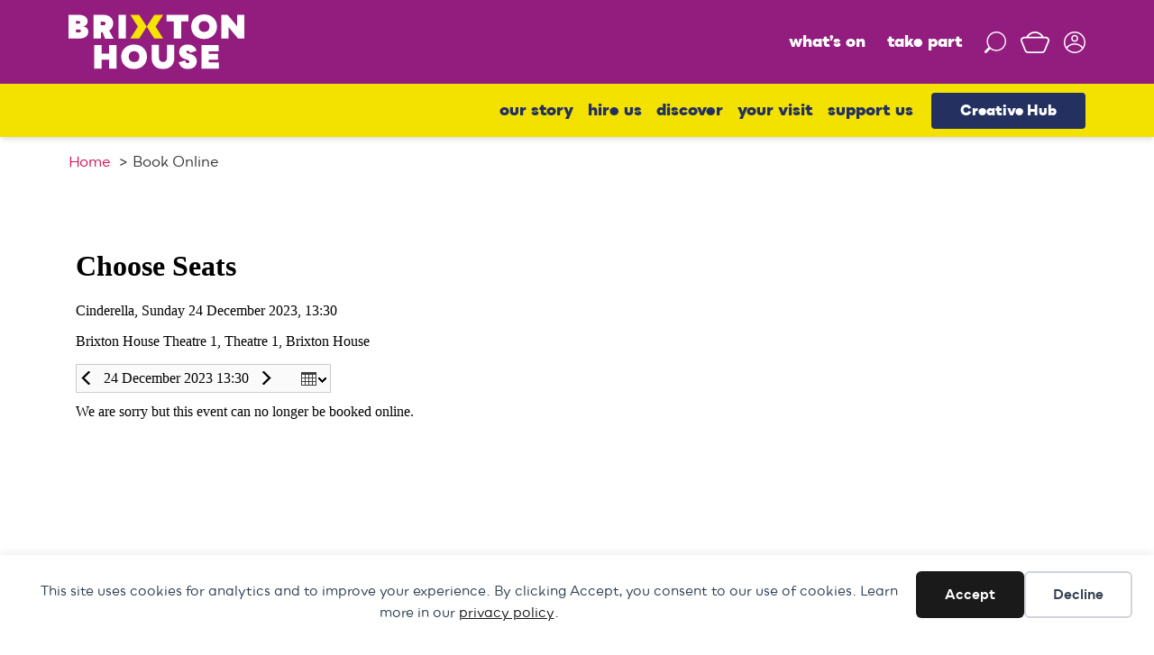

--- FILE ---
content_type: text/html; charset=UTF-8
request_url: https://brixtonhouse.co.uk/book-online/179858/
body_size: 16279
content:
<!DOCTYPE html>
<html class="no-js" lang="en-GB">
<head>
	<meta charset="UTF-8">
	<meta name="viewport" content="width=device-width, initial-scale=1.0">
	<title>Book Online | Brixton House</title>
<meta name="dc.title" content="Book Online | Brixton House">
<meta name="dc.relation" content="https://brixtonhouse.co.uk/book-online/179858/">
<meta name="dc.source" content="https://brixtonhouse.co.uk/">
<meta name="dc.language" content="en_GB">
<meta name="robots" content="index, follow, max-snippet:-1, max-image-preview:large, max-video-preview:-1">
<link rel="canonical" href="https://brixtonhouse.co.uk/book-online/">
<meta property="og:url" content="https://brixtonhouse.co.uk/book-online/179858/">
<meta property="og:site_name" content="Brixton House">
<meta property="og:locale" content="en_GB">
<meta property="og:type" content="article">
<meta property="article:author" content="https://facebook.com/brxhousetheatre/">
<meta property="article:publisher" content="https://facebook.com/brxhousetheatre/">
<meta property="og:title" content="Book Online | Brixton House">
<meta property="og:image" content="https://brixtonhouse.co.uk/wp-content/uploads/2020/11/cropped-BH_faviconlogo_colour-copy.png">
<meta property="og:image:secure_url" content="https://brixtonhouse.co.uk/wp-content/uploads/2020/11/cropped-BH_faviconlogo_colour-copy.png">
<meta property="og:image:width" content="512">
<meta property="og:image:height" content="512">
<meta name="twitter:card" content="summary">
<meta name="twitter:site" content="@brxhousetheatre">
<meta name="twitter:creator" content="@brxhousetheatre">
<meta name="twitter:title" content="Book Online | Brixton House">
<link rel='dns-prefetch' href='//tickets.brixtonhouse.co.uk' />
<link rel='dns-prefetch' href='//webcomponents.spektrix.com' />
<link rel='dns-prefetch' href='//s.w.org' />
<link rel="alternate" type="application/rss+xml" title="Brixton House &raquo; Feed" href="https://brixtonhouse.co.uk/feed/" />
<link rel="alternate" type="application/rss+xml" title="Brixton House &raquo; Comments Feed" href="https://brixtonhouse.co.uk/comments/feed/" />
<script>
window._wpemojiSettings = {"baseUrl":"https:\/\/s.w.org\/images\/core\/emoji\/13.1.0\/72x72\/","ext":".png","svgUrl":"https:\/\/s.w.org\/images\/core\/emoji\/13.1.0\/svg\/","svgExt":".svg","source":{"concatemoji":"https:\/\/brixtonhouse.co.uk\/wp-includes\/js\/wp-emoji-release.min.js?ver=5.9.12"}};
/*! This file is auto-generated */
!function(e,a,t){var n,r,o,i=a.createElement("canvas"),p=i.getContext&&i.getContext("2d");function s(e,t){var a=String.fromCharCode;p.clearRect(0,0,i.width,i.height),p.fillText(a.apply(this,e),0,0);e=i.toDataURL();return p.clearRect(0,0,i.width,i.height),p.fillText(a.apply(this,t),0,0),e===i.toDataURL()}function c(e){var t=a.createElement("script");t.src=e,t.defer=t.type="text/javascript",a.getElementsByTagName("head")[0].appendChild(t)}for(o=Array("flag","emoji"),t.supports={everything:!0,everythingExceptFlag:!0},r=0;r<o.length;r++)t.supports[o[r]]=function(e){if(!p||!p.fillText)return!1;switch(p.textBaseline="top",p.font="600 32px Arial",e){case"flag":return s([127987,65039,8205,9895,65039],[127987,65039,8203,9895,65039])?!1:!s([55356,56826,55356,56819],[55356,56826,8203,55356,56819])&&!s([55356,57332,56128,56423,56128,56418,56128,56421,56128,56430,56128,56423,56128,56447],[55356,57332,8203,56128,56423,8203,56128,56418,8203,56128,56421,8203,56128,56430,8203,56128,56423,8203,56128,56447]);case"emoji":return!s([10084,65039,8205,55357,56613],[10084,65039,8203,55357,56613])}return!1}(o[r]),t.supports.everything=t.supports.everything&&t.supports[o[r]],"flag"!==o[r]&&(t.supports.everythingExceptFlag=t.supports.everythingExceptFlag&&t.supports[o[r]]);t.supports.everythingExceptFlag=t.supports.everythingExceptFlag&&!t.supports.flag,t.DOMReady=!1,t.readyCallback=function(){t.DOMReady=!0},t.supports.everything||(n=function(){t.readyCallback()},a.addEventListener?(a.addEventListener("DOMContentLoaded",n,!1),e.addEventListener("load",n,!1)):(e.attachEvent("onload",n),a.attachEvent("onreadystatechange",function(){"complete"===a.readyState&&t.readyCallback()})),(n=t.source||{}).concatemoji?c(n.concatemoji):n.wpemoji&&n.twemoji&&(c(n.twemoji),c(n.wpemoji)))}(window,document,window._wpemojiSettings);
</script>
<style>
img.wp-smiley,
img.emoji {
	display: inline !important;
	border: none !important;
	box-shadow: none !important;
	height: 1em !important;
	width: 1em !important;
	margin: 0 0.07em !important;
	vertical-align: -0.1em !important;
	background: none !important;
	padding: 0 !important;
}
</style>
	<link rel='stylesheet' id='litespeed-cache-dummy-css'  href='https://brixtonhouse.co.uk/wp-content/plugins/litespeed-cache/assets/css/litespeed-dummy.css?ver=5.9.12' media='all' />
<link rel='stylesheet' id='wp-block-library-css'  href='https://brixtonhouse.co.uk/wp-content/plugins/gutenberg/build/block-library/style.css?ver=13.6.0' media='all' />
<link rel='stylesheet' id='wp-block-library-theme-css'  href='https://brixtonhouse.co.uk/wp-content/plugins/gutenberg/build/block-library/theme.css?ver=13.6.0' media='all' />
<link rel='stylesheet' id='eedee-gutenslider-block-editor-css'  href='https://brixtonhouse.co.uk/wp-content/plugins/gutenslider-premium/build/gutenslider-pro.css?ver=1634040402' media='all' />
<link rel='stylesheet' id='jetpack-layout-grid-css'  href='https://brixtonhouse.co.uk/wp-content/plugins/layout-grid/style.css?ver=1655885744' media='all' />
<style id='wpseopress-local-business-style-inline-css'>
span.wp-block-wpseopress-local-business-field{margin-right:8px}

</style>
<style id='filebird-block-filebird-gallery-style-inline-css'>
ul.filebird-block-filebird-gallery{margin:auto!important;padding:0!important;width:100%}ul.filebird-block-filebird-gallery.layout-grid{display:grid;grid-gap:20px;align-items:stretch;grid-template-columns:repeat(var(--columns),1fr);justify-items:stretch}ul.filebird-block-filebird-gallery.layout-grid li img{border:1px solid #ccc;box-shadow:2px 2px 6px 0 rgba(0,0,0,.3);height:100%;max-width:100%;-o-object-fit:cover;object-fit:cover;width:100%}ul.filebird-block-filebird-gallery.layout-masonry{-moz-column-count:var(--columns);-moz-column-gap:var(--space);column-gap:var(--space);-moz-column-width:var(--min-width);columns:var(--min-width) var(--columns);display:block;overflow:auto}ul.filebird-block-filebird-gallery.layout-masonry li{margin-bottom:var(--space)}ul.filebird-block-filebird-gallery li{list-style:none}ul.filebird-block-filebird-gallery li figure{height:100%;margin:0;padding:0;position:relative;width:100%}ul.filebird-block-filebird-gallery li figure figcaption{background:linear-gradient(0deg,rgba(0,0,0,.7),rgba(0,0,0,.3) 70%,transparent);bottom:0;box-sizing:border-box;color:#fff;font-size:.8em;margin:0;max-height:100%;overflow:auto;padding:3em .77em .7em;position:absolute;text-align:center;width:100%;z-index:2}ul.filebird-block-filebird-gallery li figure figcaption a{color:inherit}

</style>
<link rel='stylesheet' id='fancybox-for-wp-css'  href='https://brixtonhouse.co.uk/wp-content/plugins/fancybox-for-wordpress/assets/css/fancybox.css?ver=1.3.4' media='all' />
<style id='global-styles-inline-css'>
body{--wp--preset--color--black: #000000;--wp--preset--color--cyan-bluish-gray: #abb8c3;--wp--preset--color--white: #fff;--wp--preset--color--pale-pink: #f78da7;--wp--preset--color--vivid-red: #cf2e2e;--wp--preset--color--luminous-vivid-orange: #ff6900;--wp--preset--color--luminous-vivid-amber: #fcb900;--wp--preset--color--light-green-cyan: #7bdcb5;--wp--preset--color--vivid-green-cyan: #00d084;--wp--preset--color--pale-cyan-blue: #8ed1fc;--wp--preset--color--vivid-cyan-blue: #0693e3;--wp--preset--color--vivid-purple: #9b51e0;--wp--preset--color--accent: #4299e1;--wp--preset--color--dark: #1a202c;--wp--preset--color--base: #4a5568;--wp--preset--color--gray: #a0aec0;--wp--preset--color--light: #e2e8f0;--wp--preset--color--red: #E4352A;--wp--preset--color--yellow: #F3E200;--wp--preset--color--green: #0c6552;--wp--preset--color--blue: #243160;--wp--preset--color--lime: #B7CD25;--wp--preset--color--light-pink: #F8CCD2;--wp--preset--color--pink: #EC73A0;--wp--preset--color--hot-pink: #D51152;--wp--preset--color--marine: #07a098;--wp--preset--color--purple: #931C7F;--wp--preset--gradient--vivid-cyan-blue-to-vivid-purple: linear-gradient(135deg,rgba(6,147,227,1) 0%,rgb(155,81,224) 100%);--wp--preset--gradient--light-green-cyan-to-vivid-green-cyan: linear-gradient(135deg,rgb(122,220,180) 0%,rgb(0,208,130) 100%);--wp--preset--gradient--luminous-vivid-amber-to-luminous-vivid-orange: linear-gradient(135deg,rgba(252,185,0,1) 0%,rgba(255,105,0,1) 100%);--wp--preset--gradient--luminous-vivid-orange-to-vivid-red: linear-gradient(135deg,rgba(255,105,0,1) 0%,rgb(207,46,46) 100%);--wp--preset--gradient--very-light-gray-to-cyan-bluish-gray: linear-gradient(135deg,rgb(238,238,238) 0%,rgb(169,184,195) 100%);--wp--preset--gradient--cool-to-warm-spectrum: linear-gradient(135deg,rgb(74,234,220) 0%,rgb(151,120,209) 20%,rgb(207,42,186) 40%,rgb(238,44,130) 60%,rgb(251,105,98) 80%,rgb(254,248,76) 100%);--wp--preset--gradient--blush-light-purple: linear-gradient(135deg,rgb(255,206,236) 0%,rgb(152,150,240) 100%);--wp--preset--gradient--blush-bordeaux: linear-gradient(135deg,rgb(254,205,165) 0%,rgb(254,45,45) 50%,rgb(107,0,62) 100%);--wp--preset--gradient--luminous-dusk: linear-gradient(135deg,rgb(255,203,112) 0%,rgb(199,81,192) 50%,rgb(65,88,208) 100%);--wp--preset--gradient--pale-ocean: linear-gradient(135deg,rgb(255,245,203) 0%,rgb(182,227,212) 50%,rgb(51,167,181) 100%);--wp--preset--gradient--electric-grass: linear-gradient(135deg,rgb(202,248,128) 0%,rgb(113,206,126) 100%);--wp--preset--gradient--midnight: linear-gradient(135deg,rgb(2,3,129) 0%,rgb(40,116,252) 100%);--wp--preset--duotone--dark-grayscale: url('#wp-duotone-dark-grayscale');--wp--preset--duotone--grayscale: url('#wp-duotone-grayscale');--wp--preset--duotone--purple-yellow: url('#wp-duotone-purple-yellow');--wp--preset--duotone--blue-red: url('#wp-duotone-blue-red');--wp--preset--duotone--midnight: url('#wp-duotone-midnight');--wp--preset--duotone--magenta-yellow: url('#wp-duotone-magenta-yellow');--wp--preset--duotone--purple-green: url('#wp-duotone-purple-green');--wp--preset--duotone--blue-orange: url('#wp-duotone-blue-orange');--wp--preset--font-size--small: 13px;--wp--preset--font-size--medium: 20px;--wp--preset--font-size--large: 36px;--wp--preset--font-size--x-large: 42px;--wp--preset--font-size--xs: 12px;--wp--preset--font-size--sm: 14px;--wp--preset--font-size--md: 16px;--wp--preset--font-size--lg: 18px;--wp--preset--font-size--xl: 20px;--wp--preset--font-size--2-xl: 24px;--wp--preset--font-size--3-xl: 30px;--wp--preset--font-size--4-xl: 36px;--wp--preset--font-size--5-xl: 48px;--wp--preset--font-size--6-xl: 64px;}.has-black-color{color: var(--wp--preset--color--black) !important;}.has-cyan-bluish-gray-color{color: var(--wp--preset--color--cyan-bluish-gray) !important;}.has-white-color{color: var(--wp--preset--color--white) !important;}.has-pale-pink-color{color: var(--wp--preset--color--pale-pink) !important;}.has-vivid-red-color{color: var(--wp--preset--color--vivid-red) !important;}.has-luminous-vivid-orange-color{color: var(--wp--preset--color--luminous-vivid-orange) !important;}.has-luminous-vivid-amber-color{color: var(--wp--preset--color--luminous-vivid-amber) !important;}.has-light-green-cyan-color{color: var(--wp--preset--color--light-green-cyan) !important;}.has-vivid-green-cyan-color{color: var(--wp--preset--color--vivid-green-cyan) !important;}.has-pale-cyan-blue-color{color: var(--wp--preset--color--pale-cyan-blue) !important;}.has-vivid-cyan-blue-color{color: var(--wp--preset--color--vivid-cyan-blue) !important;}.has-vivid-purple-color{color: var(--wp--preset--color--vivid-purple) !important;}.has-black-background-color{background-color: var(--wp--preset--color--black) !important;}.has-cyan-bluish-gray-background-color{background-color: var(--wp--preset--color--cyan-bluish-gray) !important;}.has-white-background-color{background-color: var(--wp--preset--color--white) !important;}.has-pale-pink-background-color{background-color: var(--wp--preset--color--pale-pink) !important;}.has-vivid-red-background-color{background-color: var(--wp--preset--color--vivid-red) !important;}.has-luminous-vivid-orange-background-color{background-color: var(--wp--preset--color--luminous-vivid-orange) !important;}.has-luminous-vivid-amber-background-color{background-color: var(--wp--preset--color--luminous-vivid-amber) !important;}.has-light-green-cyan-background-color{background-color: var(--wp--preset--color--light-green-cyan) !important;}.has-vivid-green-cyan-background-color{background-color: var(--wp--preset--color--vivid-green-cyan) !important;}.has-pale-cyan-blue-background-color{background-color: var(--wp--preset--color--pale-cyan-blue) !important;}.has-vivid-cyan-blue-background-color{background-color: var(--wp--preset--color--vivid-cyan-blue) !important;}.has-vivid-purple-background-color{background-color: var(--wp--preset--color--vivid-purple) !important;}.has-black-border-color{border-color: var(--wp--preset--color--black) !important;}.has-cyan-bluish-gray-border-color{border-color: var(--wp--preset--color--cyan-bluish-gray) !important;}.has-white-border-color{border-color: var(--wp--preset--color--white) !important;}.has-pale-pink-border-color{border-color: var(--wp--preset--color--pale-pink) !important;}.has-vivid-red-border-color{border-color: var(--wp--preset--color--vivid-red) !important;}.has-luminous-vivid-orange-border-color{border-color: var(--wp--preset--color--luminous-vivid-orange) !important;}.has-luminous-vivid-amber-border-color{border-color: var(--wp--preset--color--luminous-vivid-amber) !important;}.has-light-green-cyan-border-color{border-color: var(--wp--preset--color--light-green-cyan) !important;}.has-vivid-green-cyan-border-color{border-color: var(--wp--preset--color--vivid-green-cyan) !important;}.has-pale-cyan-blue-border-color{border-color: var(--wp--preset--color--pale-cyan-blue) !important;}.has-vivid-cyan-blue-border-color{border-color: var(--wp--preset--color--vivid-cyan-blue) !important;}.has-vivid-purple-border-color{border-color: var(--wp--preset--color--vivid-purple) !important;}.has-vivid-cyan-blue-to-vivid-purple-gradient-background{background: var(--wp--preset--gradient--vivid-cyan-blue-to-vivid-purple) !important;}.has-light-green-cyan-to-vivid-green-cyan-gradient-background{background: var(--wp--preset--gradient--light-green-cyan-to-vivid-green-cyan) !important;}.has-luminous-vivid-amber-to-luminous-vivid-orange-gradient-background{background: var(--wp--preset--gradient--luminous-vivid-amber-to-luminous-vivid-orange) !important;}.has-luminous-vivid-orange-to-vivid-red-gradient-background{background: var(--wp--preset--gradient--luminous-vivid-orange-to-vivid-red) !important;}.has-very-light-gray-to-cyan-bluish-gray-gradient-background{background: var(--wp--preset--gradient--very-light-gray-to-cyan-bluish-gray) !important;}.has-cool-to-warm-spectrum-gradient-background{background: var(--wp--preset--gradient--cool-to-warm-spectrum) !important;}.has-blush-light-purple-gradient-background{background: var(--wp--preset--gradient--blush-light-purple) !important;}.has-blush-bordeaux-gradient-background{background: var(--wp--preset--gradient--blush-bordeaux) !important;}.has-luminous-dusk-gradient-background{background: var(--wp--preset--gradient--luminous-dusk) !important;}.has-pale-ocean-gradient-background{background: var(--wp--preset--gradient--pale-ocean) !important;}.has-electric-grass-gradient-background{background: var(--wp--preset--gradient--electric-grass) !important;}.has-midnight-gradient-background{background: var(--wp--preset--gradient--midnight) !important;}.has-small-font-size{font-size: var(--wp--preset--font-size--small) !important;}.has-medium-font-size{font-size: var(--wp--preset--font-size--medium) !important;}.has-large-font-size{font-size: var(--wp--preset--font-size--large) !important;}.has-x-large-font-size{font-size: var(--wp--preset--font-size--x-large) !important;}
.wp-block-audio{margin: 0 0 1em 0;}
.wp-block-table > table{margin: 0 0 1em 0;}
.wp-block-video{margin: 0 0 1em 0;}
.wp-block-embed{margin: 0 0 1em 0;}
.wp-block-image{margin: 0 0 1em 0;}
.wp-block-navigation a{color: inherit;}
</style>
<link rel='stylesheet' id='estar-css'  href='https://brixtonhouse.co.uk/wp-content/themes/brixton-house-v3/style.css?ver=1.4.85' media='all' />
<link rel='stylesheet' id='bhwpspx_styles-css'  href='https://brixtonhouse.co.uk/wp-content/plugins/bhwpspx/lib/assets/css/bhwpspx-styles.css?ver=1.0' media='all' />
<style id='block-visibility-screen-size-styles-inline-css'>
/* Large screens (desktops, 992px and up) */
@media ( min-width: 992px ) {
	.block-visibility-hide-large-screen {
		display: none !important;
	}
}

/* Medium screens (tablets, between 768px and 992px) */
@media ( min-width: 768px ) and ( max-width: 991.98px ) {
	.block-visibility-hide-medium-screen {
		display: none !important;
	}
}

/* Small screens (mobile devices, less than 768px) */
@media ( max-width: 767.98px ) {
	.block-visibility-hide-small-screen {
		display: none !important;
	}
}
</style>
<script src='https://brixtonhouse.co.uk/wp-includes/js/jquery/jquery.min.js?ver=3.6.0' id='jquery-core-js'></script>
<script src='https://brixtonhouse.co.uk/wp-includes/js/jquery/jquery-migrate.min.js?ver=3.3.2' id='jquery-migrate-js'></script>
<script src='https://brixtonhouse.co.uk/wp-content/plugins/fancybox-for-wordpress/assets/js/jquery.fancybox.js?ver=1.3.4' id='fancybox-for-wp-js'></script>
<script src='//tickets.brixtonhouse.co.uk/ovalhouse/website/scripts/integrate.js?ver=5.9.12' id='bhwpspx-integrate-js'></script>
<script src='//tickets.brixtonhouse.co.uk/ovalhouse/website/scripts/viewfromseats.js?ver=5.9.12' id='bhwpspx-viewfromseats-js'></script>
<script src='https://webcomponents.spektrix.com/stable/webcomponents-loader.js?ver=5.9.12' id='bhwpspx-webcomponent-loader-js'></script>
<script data-components="spektrix-basket-summary,spektrix-memberships,spektrix-donate,spektrix-gift-vouchers" async src='https://webcomponents.spektrix.com/stable/spektrix-component-loader.js?ver=5.9.12' id='bhwpspx-spektrixcomponent-loader-js'></script>
<link rel="https://api.w.org/" href="https://brixtonhouse.co.uk/wp-json/" /><link rel="alternate" type="application/json" href="https://brixtonhouse.co.uk/wp-json/wp/v2/pages/8912" /><link rel="EditURI" type="application/rsd+xml" title="RSD" href="https://brixtonhouse.co.uk/xmlrpc.php?rsd" />
<link rel="wlwmanifest" type="application/wlwmanifest+xml" href="https://brixtonhouse.co.uk/wp-includes/wlwmanifest.xml" /> 
<meta name="generator" content="WordPress 5.9.12" />
<link rel='shortlink' href='https://brixtonhouse.co.uk/?p=8912' />
<link rel="alternate" type="application/json+oembed" href="https://brixtonhouse.co.uk/wp-json/oembed/1.0/embed?url=https%3A%2F%2Fbrixtonhouse.co.uk%2Fbook-online%2F" />
<link rel="alternate" type="text/xml+oembed" href="https://brixtonhouse.co.uk/wp-json/oembed/1.0/embed?url=https%3A%2F%2Fbrixtonhouse.co.uk%2Fbook-online%2F&#038;format=xml" />

<!-- Fancybox for WordPress v3.3.4 -->
<style type="text/css">
	.fancybox-slide--image .fancybox-content{background-color: #FFFFFF}div.fancybox-caption{display:none !important;}
	
	img.fancybox-image{border-width:10px;border-color:#FFFFFF;border-style:solid;}
	div.fancybox-bg{background-color:rgba(102,102,102,0.3);opacity:1 !important;}div.fancybox-content{border-color:#FFFFFF}
	div#fancybox-title{background-color:#FFFFFF}
	div.fancybox-content{background-color:#FFFFFF}
	div#fancybox-title-inside{color:#333333}
	
	
	
	div.fancybox-caption p.caption-title{display:inline-block}
	div.fancybox-caption p.caption-title{font-size:14px}
	div.fancybox-caption p.caption-title{color:#333333}
	div.fancybox-caption {color:#333333}div.fancybox-caption p.caption-title {background:#fff; width:auto;padding:10px 30px;}div.fancybox-content p.caption-title{color:#333333;margin: 0;padding: 5px 0;}
</style><script type="text/javascript">
	jQuery(function () {

		var mobileOnly = false;
		
		if (mobileOnly) {
			return;
		}

		jQuery.fn.getTitle = function () { // Copy the title of every IMG tag and add it to its parent A so that fancybox can show titles
			var arr = jQuery("a[data-fancybox]");
									jQuery.each(arr, function() {
										var title = jQuery(this).children("img").attr("title");
										var caption = jQuery(this).next("figcaption").html();
                                        if(caption && title){jQuery(this).attr("title",title+" " + caption)}else if(title){ jQuery(this).attr("title",title);}else if(caption){jQuery(this).attr("title",caption);}
									});			}

		// Supported file extensions

				var thumbnails = jQuery("a:has(img)").not(".nolightbox").not('.envira-gallery-link').not('.ngg-simplelightbox').filter(function () {
			return /\.(jpe?g|png|gif|mp4|webp|bmp|pdf)(\?[^/]*)*$/i.test(jQuery(this).attr('href'))
		});
		

		// Add data-type iframe for links that are not images or videos.
		var iframeLinks = jQuery('.fancyboxforwp').filter(function () {
			return !/\.(jpe?g|png|gif|mp4|webp|bmp|pdf)(\?[^/]*)*$/i.test(jQuery(this).attr('href'))
		}).filter(function () {
			return !/vimeo|youtube/i.test(jQuery(this).attr('href'))
		});
		iframeLinks.attr({"data-type": "iframe"}).getTitle();

				// Gallery All
		thumbnails.addClass("fancyboxforwp").attr("data-fancybox", "gallery").getTitle();
		iframeLinks.attr({"data-fancybox": "gallery"}).getTitle();

		// Gallery type NONE
		
		// Call fancybox and apply it on any link with a rel atribute that starts with "fancybox", with the options set on the admin panel
		jQuery("a.fancyboxforwp").fancyboxforwp({
			loop: false,
			smallBtn: false,
			zoomOpacity: "auto",
			animationEffect: "fade",
			animationDuration: 500,
			transitionEffect: "fade",
			transitionDuration: "300",
			overlayShow: true,
			overlayOpacity: "0.3",
			titleShow: true,
			titlePosition: "inside",
			keyboard: true,
			showCloseButton: false,
			arrows: true,
			clickContent:false,
			clickSlide: "close",
			mobile: {
				clickContent: function (current, event) {
					return current.type === "image" ? "toggleControls" : false;
				},
				clickSlide: function (current, event) {
					return current.type === "image" ? "close" : "close";
				},
			},
			wheel: false,
			toolbar: true,
			preventCaptionOverlap: true,
			onInit: function() { },			onDeactivate
	: function() { },		beforeClose: function() { },			afterShow: function(instance) { jQuery( ".fancybox-image" ).on("click", function( ){ ( instance.isScaledDown() ) ? instance.scaleToActual() : instance.scaleToFit() }) },				afterClose: function() { },					caption : function( instance, item ) {var title ="";if("undefined" != typeof jQuery(this).context ){var title = jQuery(this).context.title;} else { var title = ("undefined" != typeof jQuery(this).attr("title")) ? jQuery(this).attr("title") : false;}var caption = jQuery(this).data('caption') || '';if ( item.type === 'image' && title.length ) {caption = (caption.length ? caption + '<br />' : '') + '<p class="caption-title">'+title+'</p>' ;}return caption;},
		afterLoad : function( instance, current ) {current.$content.append('<div class=\"fancybox-custom-caption inside-caption\" style=\" position: absolute;left:0;right:0;color:#000;margin:0 auto;bottom:0;text-align:center;background-color:#FFFFFF \">' + current.opts.caption + '</div>');},
			})
		;

			})
</script>
<!-- END Fancybox for WordPress -->
<!-- Stream WordPress user activity plugin v4.0.2 -->
		<script>document.documentElement.className = document.documentElement.className.replace( 'no-js', 'js' );</script>
		
    <script>
    window.dataLayer = window.dataLayer || [];
    function gtag() { dataLayer.push(arguments); }
    gtag('consent', 'default', {
        'ad_user_data': 'denied',
        'ad_personalization': 'denied',
        'ad_storage': 'denied',
        'analytics_storage': 'denied',
        'wait_for_update': 500,
      }); 
gtag('js', new Date()); 
gtag('config', 'G-XV5W258CJ5');
</script><meta name="twitter:widgets:link-color" content="#000000"><meta name="twitter:widgets:border-color" content="#000000"><meta name="twitter:partner" content="tfwp"><style>.breadcrumb {list-style:none;margin:0;padding-inline-start:0;}.breadcrumb li {margin:0;display:inline-block;position:relative;}.breadcrumb li::after{content:' > ';margin-left:5px;margin-right:5px;}.breadcrumb li:last-child::after{display:none}</style><link rel="icon" href="https://brixtonhouse.co.uk/wp-content/uploads/2020/11/cropped-BH_faviconlogo_colour-copy-32x32.png" sizes="32x32" />
<link rel="icon" href="https://brixtonhouse.co.uk/wp-content/uploads/2020/11/cropped-BH_faviconlogo_colour-copy-192x192.png" sizes="192x192" />
<link rel="apple-touch-icon" href="https://brixtonhouse.co.uk/wp-content/uploads/2020/11/cropped-BH_faviconlogo_colour-copy-180x180.png" />
<meta name="msapplication-TileImage" content="https://brixtonhouse.co.uk/wp-content/uploads/2020/11/cropped-BH_faviconlogo_colour-copy-270x270.png" />

<meta name="twitter:card" content="summary"><meta name="twitter:title" content="Book Online"><meta name="twitter:site" content="@BrxHouseTheatre">
	<script src="https://webcomponents.spektrix.com/stable/webcomponents-loader.js"></script>
	<script src="https://webcomponents.spektrix.com/stable/spektrix-component-loader.js" data-components="spektrix-donate,spektrix-memberships" async></script>
	<script type="text/javascript" src="https://tickets.brixtonhouse.co.uk/ovalhouse/website/scripts/integrate.js"></script>
</head>
<body class="page-template-default page page-id-8912 wp-custom-logo wp-embed-responsive no-sidebar hide-site-name header-wide menu-right singular thumbnail-after-header entry-header-left">
	<a class="skip-link screen-reader-text" href="#content">Skip to content</a>

	<svg xmlns="http://www.w3.org/2000/svg" viewBox="0 0 0 0" width="0" height="0" focusable="false" role="none" style="visibility: hidden; position: absolute; left: -9999px; overflow: hidden;" ><defs><filter id="wp-duotone-dark-grayscale"><feColorMatrix color-interpolation-filters="sRGB" type="matrix" values=" .299 .587 .114 0 0 .299 .587 .114 0 0 .299 .587 .114 0 0 .299 .587 .114 0 0 " /><feComponentTransfer color-interpolation-filters="sRGB" ><feFuncR type="table" tableValues="0 0.49803921568627" /><feFuncG type="table" tableValues="0 0.49803921568627" /><feFuncB type="table" tableValues="0 0.49803921568627" /><feFuncA type="table" tableValues="1 1" /></feComponentTransfer><feComposite in2="SourceGraphic" operator="in" /></filter></defs></svg><svg xmlns="http://www.w3.org/2000/svg" viewBox="0 0 0 0" width="0" height="0" focusable="false" role="none" style="visibility: hidden; position: absolute; left: -9999px; overflow: hidden;" ><defs><filter id="wp-duotone-grayscale"><feColorMatrix color-interpolation-filters="sRGB" type="matrix" values=" .299 .587 .114 0 0 .299 .587 .114 0 0 .299 .587 .114 0 0 .299 .587 .114 0 0 " /><feComponentTransfer color-interpolation-filters="sRGB" ><feFuncR type="table" tableValues="0 1" /><feFuncG type="table" tableValues="0 1" /><feFuncB type="table" tableValues="0 1" /><feFuncA type="table" tableValues="1 1" /></feComponentTransfer><feComposite in2="SourceGraphic" operator="in" /></filter></defs></svg><svg xmlns="http://www.w3.org/2000/svg" viewBox="0 0 0 0" width="0" height="0" focusable="false" role="none" style="visibility: hidden; position: absolute; left: -9999px; overflow: hidden;" ><defs><filter id="wp-duotone-purple-yellow"><feColorMatrix color-interpolation-filters="sRGB" type="matrix" values=" .299 .587 .114 0 0 .299 .587 .114 0 0 .299 .587 .114 0 0 .299 .587 .114 0 0 " /><feComponentTransfer color-interpolation-filters="sRGB" ><feFuncR type="table" tableValues="0.54901960784314 0.98823529411765" /><feFuncG type="table" tableValues="0 1" /><feFuncB type="table" tableValues="0.71764705882353 0.25490196078431" /><feFuncA type="table" tableValues="1 1" /></feComponentTransfer><feComposite in2="SourceGraphic" operator="in" /></filter></defs></svg><svg xmlns="http://www.w3.org/2000/svg" viewBox="0 0 0 0" width="0" height="0" focusable="false" role="none" style="visibility: hidden; position: absolute; left: -9999px; overflow: hidden;" ><defs><filter id="wp-duotone-blue-red"><feColorMatrix color-interpolation-filters="sRGB" type="matrix" values=" .299 .587 .114 0 0 .299 .587 .114 0 0 .299 .587 .114 0 0 .299 .587 .114 0 0 " /><feComponentTransfer color-interpolation-filters="sRGB" ><feFuncR type="table" tableValues="0 1" /><feFuncG type="table" tableValues="0 0.27843137254902" /><feFuncB type="table" tableValues="0.5921568627451 0.27843137254902" /><feFuncA type="table" tableValues="1 1" /></feComponentTransfer><feComposite in2="SourceGraphic" operator="in" /></filter></defs></svg><svg xmlns="http://www.w3.org/2000/svg" viewBox="0 0 0 0" width="0" height="0" focusable="false" role="none" style="visibility: hidden; position: absolute; left: -9999px; overflow: hidden;" ><defs><filter id="wp-duotone-midnight"><feColorMatrix color-interpolation-filters="sRGB" type="matrix" values=" .299 .587 .114 0 0 .299 .587 .114 0 0 .299 .587 .114 0 0 .299 .587 .114 0 0 " /><feComponentTransfer color-interpolation-filters="sRGB" ><feFuncR type="table" tableValues="0 0" /><feFuncG type="table" tableValues="0 0.64705882352941" /><feFuncB type="table" tableValues="0 1" /><feFuncA type="table" tableValues="1 1" /></feComponentTransfer><feComposite in2="SourceGraphic" operator="in" /></filter></defs></svg><svg xmlns="http://www.w3.org/2000/svg" viewBox="0 0 0 0" width="0" height="0" focusable="false" role="none" style="visibility: hidden; position: absolute; left: -9999px; overflow: hidden;" ><defs><filter id="wp-duotone-magenta-yellow"><feColorMatrix color-interpolation-filters="sRGB" type="matrix" values=" .299 .587 .114 0 0 .299 .587 .114 0 0 .299 .587 .114 0 0 .299 .587 .114 0 0 " /><feComponentTransfer color-interpolation-filters="sRGB" ><feFuncR type="table" tableValues="0.78039215686275 1" /><feFuncG type="table" tableValues="0 0.94901960784314" /><feFuncB type="table" tableValues="0.35294117647059 0.47058823529412" /><feFuncA type="table" tableValues="1 1" /></feComponentTransfer><feComposite in2="SourceGraphic" operator="in" /></filter></defs></svg><svg xmlns="http://www.w3.org/2000/svg" viewBox="0 0 0 0" width="0" height="0" focusable="false" role="none" style="visibility: hidden; position: absolute; left: -9999px; overflow: hidden;" ><defs><filter id="wp-duotone-purple-green"><feColorMatrix color-interpolation-filters="sRGB" type="matrix" values=" .299 .587 .114 0 0 .299 .587 .114 0 0 .299 .587 .114 0 0 .299 .587 .114 0 0 " /><feComponentTransfer color-interpolation-filters="sRGB" ><feFuncR type="table" tableValues="0.65098039215686 0.40392156862745" /><feFuncG type="table" tableValues="0 1" /><feFuncB type="table" tableValues="0.44705882352941 0.4" /><feFuncA type="table" tableValues="1 1" /></feComponentTransfer><feComposite in2="SourceGraphic" operator="in" /></filter></defs></svg><svg xmlns="http://www.w3.org/2000/svg" viewBox="0 0 0 0" width="0" height="0" focusable="false" role="none" style="visibility: hidden; position: absolute; left: -9999px; overflow: hidden;" ><defs><filter id="wp-duotone-blue-orange"><feColorMatrix color-interpolation-filters="sRGB" type="matrix" values=" .299 .587 .114 0 0 .299 .587 .114 0 0 .299 .587 .114 0 0 .299 .587 .114 0 0 " /><feComponentTransfer color-interpolation-filters="sRGB" ><feFuncR type="table" tableValues="0.098039215686275 1" /><feFuncG type="table" tableValues="0 0.66274509803922" /><feFuncB type="table" tableValues="0.84705882352941 0.41960784313725" /><feFuncA type="table" tableValues="1 1" /></feComponentTransfer><feComposite in2="SourceGraphic" operator="in" /></filter></defs></svg><header id="header" class="header" role="banner">
	<div class="header-inner container">
		<div class="branding">
			<a href="https://brixtonhouse.co.uk/" class="custom-logo-link" rel="home"><img width="194" height="61" src="https://brixtonhouse.co.uk/wp-content/uploads/2021/10/Logo.svg" class="custom-logo" alt="Brixton House" /></a>			<div class="site-name">
				<div class="site-title">
	<a href="https://brixtonhouse.co.uk">Brixton House</a>
</div>	<div class="site-description">A modern theatre in the heart of Brixton</div>
			</div>
		</div>

					
<nav id="nav" class="nav" aria-label="Primary Navigation" role="navigation">
	<ul id="primary-menu" class="menu"><li id="menu-item-6125" class="menu-item menu-item-type-post_type menu-item-object-page menu-item-6125"><a href="https://brixtonhouse.co.uk/whats-on/">what’s on</a></li>
<li id="menu-item-6647" class="menu-item menu-item-type-post_type menu-item-object-page menu-item-6647"><a href="https://brixtonhouse.co.uk/take-part/">take part</a></li>
</ul></nav>

<nav id="nav" class="nav mobile-nav" aria-label="Mobile Navigation" role="navigation">
	<ul id="primary-menu-mobile" class="menu"><li id="menu-item-6814" class="menu-item menu-item-type-post_type menu-item-object-page menu-item-6814"><a href="https://brixtonhouse.co.uk/whats-on/">what’s on</a></li>
<li id="menu-item-6816" class="menu-item menu-item-type-post_type menu-item-object-page menu-item-6816"><a href="https://brixtonhouse.co.uk/take-part/">take part</a></li>
<li id="menu-item-6815" class="menu-item menu-item-type-post_type menu-item-object-page menu-item-has-children menu-item-6815"><div class="menu-text"><a href="https://brixtonhouse.co.uk/our-story/" aria-haspopup="true" aria-expanded="false">our story</a><button class="sub-menu-toggle" aria-expanded="false"><span class="screen-reader-text">Show submenu for our story</span><svg xmlns="http://www.w3.org/2000/svg" viewBox="0 0 24 24" class="icon"><polyline points="6 9 12 15 18 9"></polyline></svg></button></div>
<ul class="sub-menu">
	<li id="menu-item-6819" class="menu-item menu-item-type-post_type menu-item-object-page menu-item-6819"><a href="https://brixtonhouse.co.uk/our-story/vision-mission-values/">our vision, mission and values</a></li>
	<li id="menu-item-6820" class="menu-item menu-item-type-post_type menu-item-object-page menu-item-6820"><a href="https://brixtonhouse.co.uk/our-story/our-team/">our team</a></li>
	<li id="menu-item-6821" class="menu-item menu-item-type-post_type menu-item-object-page menu-item-6821"><a href="https://brixtonhouse.co.uk/our-story/join-the-team/">join the team</a></li>
	<li id="menu-item-6822" class="menu-item menu-item-type-post_type menu-item-object-page menu-item-6822"><a href="https://brixtonhouse.co.uk/our-story/from-ovalhouse-to-brixton-house/">from Ovalhouse to Brixton House</a></li>
</ul>
</li>
<li id="menu-item-6823" class="menu-item menu-item-type-post_type menu-item-object-page menu-item-has-children menu-item-6823"><div class="menu-text"><a href="https://brixtonhouse.co.uk/our-house/" aria-haspopup="true" aria-expanded="false">our house</a><button class="sub-menu-toggle" aria-expanded="false"><span class="screen-reader-text">Show submenu for our house</span><svg xmlns="http://www.w3.org/2000/svg" viewBox="0 0 24 24" class="icon"><polyline points="6 9 12 15 18 9"></polyline></svg></button></div>
<ul class="sub-menu">
	<li id="menu-item-6824" class="menu-item menu-item-type-post_type menu-item-object-page menu-item-6824"><a href="https://brixtonhouse.co.uk/our-house/brixton-house/">Brixton House</a></li>
	<li id="menu-item-6825" class="menu-item menu-item-type-post_type menu-item-object-page menu-item-6825"><a href="https://brixtonhouse.co.uk/our-house/creative-hub/">Creative Hub</a></li>
	<li id="menu-item-6826" class="menu-item menu-item-type-post_type menu-item-object-page menu-item-6826"><a href="https://brixtonhouse.co.uk/our-house/hire-us/">hire us</a></li>
</ul>
</li>
<li id="menu-item-6827" class="menu-item menu-item-type-post_type menu-item-object-page menu-item-6827"><a href="https://brixtonhouse.co.uk/discover/">discover</a></li>
<li id="menu-item-7012" class="menu-item menu-item-type-post_type menu-item-object-page menu-item-7012"><a href="https://brixtonhouse.co.uk/your-visit/">your visit</a></li>
</ul></nav>		
		
					<button class="search-open header-icon" aria-expanded="false"
							>
				<span class="screen-reader-text">Search</span>
				<svg width="24" height="24" viewBox="0 0 24 24" fill="none" xmlns="http://www.w3.org/2000/svg">
							<path d="M13.2283 0C7.27559 0 2.45669 4.85714 2.45669 10.8571C2.45669 13.2857 3.25984 15.5238 4.58268 17.3333C4.53543 17.381 4.53543 17.381 4.48819 17.4286L0.425197 21.5238C-0.141732 22.0952 -0.141732 23 0.425197 23.5238C0.708661 23.8095 1.08661 23.9524 1.41732 23.9524C1.74803 23.9524 2.12598 23.8095 2.40945 23.5238L6.47244 19.4286L6.51969 19.381C8.36221 20.8571 10.6772 21.7143 13.1811 21.7143C19.1339 21.7143 23.9528 16.8571 23.9528 10.8571C23.9528 4.85714 19.1811 0 13.2283 0ZM13.2283 20.3333C8.0315 20.3333 3.87402 16.0952 3.87402 10.8571C3.87402 5.66667 8.0315 1.42857 13.2283 1.42857C18.4252 1.42857 22.5827 5.66667 22.5827 10.8571C22.5827 16.0952 18.378 20.3333 13.2283 20.3333Z" fill="white"/>
							</svg>			</button>
			<div class="header-search">
				<form role="search" method="get" class="search-form" action="https://brixtonhouse.co.uk/">
				<label>
					<span class="screen-reader-text">Search for:</span>
					<input type="search" class="search-field" placeholder="Search &hellip;" value="" name="s" />
				</label>
				<input type="submit" class="search-submit" value="Search" />
			</form>				<button class="search-close header-icon"
									>
					<span class="screen-reader-text">Close</span>
					&times;
				</button>
			</div>
				<a href="https://brixtonhouse.co.uk/basket" class="header-icon" aria-label="Shopping Basket">
			<svg width="32" height="24" viewBox="0 0 32 24" fill="none" xmlns="http://www.w3.org/2000/svg">
							<path d="M31.3678 7.62836C30.5516 6.45477 29.1522 5.75061 27.6362 5.75061H25.4789C23.6131 2.22983 19.9398 0 15.975 0C12.0102 0 8.33687 2.22983 6.47107 5.75061H4.37205C2.85609 5.75061 1.45674 6.45477 0.64045 7.62836C-0.0592253 8.6846 -0.175838 9.91687 0.290612 11.0318L4.48866 21.4181C5.13003 22.9438 6.7626 24 8.5701 24H23.4965C25.304 24 26.9949 22.9438 27.5779 21.4181L31.776 11.0318C32.1841 9.91687 32.0675 8.6846 31.3678 7.62836ZM15.975 1.76039C19.0069 1.76039 21.7473 3.28606 23.4382 5.75061H8.5701C10.2027 3.28606 13.0014 1.76039 15.975 1.76039ZM30.0851 10.3863L25.9454 20.7726C25.5955 21.6528 24.6043 22.2396 23.4965 22.2396H8.51179C7.40397 22.2396 6.41277 21.6528 6.06293 20.7726L1.86488 10.3863C1.63166 9.79951 1.68996 9.15403 2.0398 8.62592C2.50625 7.92176 3.38084 7.511 4.31374 7.511H27.5779C28.5108 7.511 29.3854 7.92176 29.8519 8.62592C30.26 9.15403 30.3183 9.79951 30.0851 10.3863Z" fill="white"/>
							</svg>		</a>
		<a href="https://brixtonhouse.co.uk/account" class="header-icon" aria-label="Your Account">
			<svg width="24" height="24" viewBox="0 0 24 24" fill="none" xmlns="http://www.w3.org/2000/svg">
							<path d="M22.0247 18.5185C23.3086 16.5926 23.9506 14.321 23.9506 12C24 5.38272 18.6173 0 12 0C5.38272 0 0 5.38272 0 12C0 14.321 0.691358 16.5926 1.92593 18.5185L2.22222 18.963C4.44444 22.1235 8.09877 24 12 24C12.4938 24 12.9877 23.9506 13.4321 23.9012C13.7284 23.8519 13.9753 23.8025 14.2716 23.7531C17.284 23.1605 19.9506 21.4815 21.7778 18.963L22.0247 18.5185ZM12 1.48148C17.7778 1.48148 22.5185 6.17284 22.5185 12C22.5185 13.8765 22.0247 15.6543 21.0864 17.2346C18.8148 14.6173 15.5062 13.037 12 13.037C8.49383 13.037 5.18519 14.5679 2.91358 17.2346C1.97531 15.6543 1.48148 13.8765 1.48148 12C1.48148 6.17284 6.17284 1.48148 12 1.48148ZM11.358 22.4691C11.3086 22.4691 11.2099 22.4691 11.1605 22.4691C11.0123 22.4691 10.8642 22.4691 10.7654 22.4198C10.6667 22.4198 10.6173 22.4198 10.5185 22.3704C10.4198 22.3704 10.2716 22.321 10.1728 22.321C10.0741 22.321 10.0247 22.2716 9.92593 22.2716C9.82716 22.2716 9.67901 22.2222 9.58025 22.2222C9.48148 22.2222 9.4321 22.1728 9.33333 22.1728C9.23457 22.1235 9.1358 22.1235 8.98766 22.0741C8.88889 22.0247 8.83951 22.0247 8.74074 21.9753C8.64198 21.9259 8.54321 21.9259 8.44445 21.8765C8.34568 21.8272 8.2963 21.8272 8.19753 21.7778C8.09877 21.7284 8 21.679 7.90124 21.6296C7.80247 21.5802 7.75309 21.5802 7.65432 21.5309C7.55556 21.4815 7.45679 21.4321 7.35803 21.3827C7.25926 21.3333 7.20988 21.284 7.11111 21.2346C7.01235 21.1852 6.91358 21.1358 6.81482 21.0864C6.71605 21.037 6.66667 20.9877 6.5679 20.9383C6.46914 20.8889 6.37037 20.8395 6.27161 20.7407C6.17284 20.6914 6.12346 20.642 6.02469 20.5926C5.92593 20.5432 5.82716 20.4444 5.7284 20.3951C5.67901 20.3457 5.58025 20.2963 5.53086 20.2469C5.4321 20.1975 5.33333 20.0988 5.28395 20.0494C5.23457 20 5.1358 19.9506 5.08642 19.9012C4.98765 19.8025 4.88889 19.7531 4.83951 19.6543C4.79012 19.6049 4.69136 19.5556 4.64198 19.4568C4.54321 19.358 4.49383 19.3086 4.39506 19.2099C4.34568 19.1605 4.2963 19.1111 4.24691 19.0123C4.09877 18.9136 4.04938 18.8148 3.95062 18.7654C3.90123 18.716 3.85185 18.6667 3.80247 18.5679C3.80247 18.5679 3.80247 18.5185 3.75309 18.5185C5.7284 16 8.79012 14.5185 12 14.5185C15.2099 14.5185 18.2716 16 20.2469 18.5185C20.2469 18.5185 20.2469 18.5679 20.1975 18.5679C20.1482 18.6173 20.0988 18.716 20.0494 18.7654C19.9506 18.8642 19.9012 18.963 19.8025 19.0123C19.7531 19.0617 19.7037 19.1605 19.6049 19.2099C19.5062 19.3086 19.4568 19.358 19.358 19.4568C19.3086 19.5062 19.2099 19.6049 19.1605 19.6543C19.0617 19.7531 19.0123 19.8025 18.9136 19.9012C18.8642 19.9506 18.7654 20 18.7161 20.0988C18.6173 20.1481 18.5679 20.2469 18.4691 20.2963C18.4198 20.3457 18.321 20.3951 18.2716 20.4444C18.1728 20.4938 18.0741 20.5926 18.0247 20.642C17.9259 20.6914 17.8765 20.7407 17.7778 20.7901C17.679 20.8395 17.5802 20.8889 17.4815 20.9877C17.3827 21.037 17.3333 21.0864 17.2346 21.1358C17.1358 21.1852 17.037 21.2346 16.9383 21.284C16.8395 21.3333 16.7901 21.3827 16.6914 21.4321C16.5926 21.4815 16.4938 21.5309 16.3951 21.5802C16.2963 21.6296 16.2469 21.679 16.1481 21.679C16.0494 21.7284 15.9506 21.7778 15.8519 21.8272C15.7531 21.8765 15.7037 21.8765 15.6049 21.9259C15.5062 21.9753 15.4074 21.9753 15.3086 22.0247C15.2099 22.0741 15.1605 22.0741 15.0617 22.1235C14.963 22.1728 14.8642 22.1728 14.7161 22.2222C14.6173 22.2222 14.5679 22.2716 14.4691 22.2716C14.3704 22.321 14.2222 22.321 14.1235 22.321C14.0247 22.321 13.9753 22.3704 13.8765 22.3704C13.7778 22.3704 13.6296 22.4198 13.5309 22.4198C13.4321 22.4198 13.3827 22.4691 13.284 22.4691C13.1358 22.4691 12.9877 22.5185 12.8889 22.5185C12.8395 22.5185 12.7407 22.5185 12.6914 22.5185C12.4938 22.5185 12.2963 22.5185 12.0988 22.5185C11.8025 22.5185 11.5556 22.4691 11.358 22.4691Z" fill="white"/>
							<path d="M12.0003 11.4566C14.1237 11.4566 15.8521 9.72824 15.8521 7.60478C15.8521 5.48132 14.1237 3.75293 12.0003 3.75293C9.87683 3.75293 8.14844 5.48132 8.14844 7.60478C8.14844 9.72824 9.87683 11.4566 12.0003 11.4566ZM12.0003 5.23441C13.3336 5.23441 14.3707 6.32083 14.3707 7.60478C14.3707 8.88873 13.2842 9.97515 12.0003 9.97515C10.7163 9.97515 9.62992 8.88873 9.62992 7.60478C9.62992 6.32083 10.667 5.23441 12.0003 5.23441Z" fill="white"/>
							</svg>		</a>
		
<button id="menu-toggle" class="menu-toggle header-icon" aria-controls="primary-menu" aria-expanded="false">
	<span class="screen-reader-text">Menu</span>
	<svg xmlns="http://www.w3.org/2000/svg" viewBox="0 0 24 24" class="icon"><line x1="3" y1="12" x2="21" y2="12"></line><line x1="3" y1="6" x2="21" y2="6"></line><line x1="3" y1="18" x2="21" y2="18"></line></svg></button>	</div>
</header>


<div class="header-bottom">
	<div class="container">
		<nav id="nav" class="nav" aria-label="Secondary Navigation" role="navigation">
		<ul id="menu-main-menu" class="menu"><li id="menu-item-18" class="menu-item menu-item-type-post_type menu-item-object-page menu-item-has-children menu-item-18"><a href="https://brixtonhouse.co.uk/our-story/" aria-haspopup="true" aria-expanded="false">our story</a>
<ul class="sub-menu">
	<li id="menu-item-138" class="menu-item menu-item-type-post_type menu-item-object-page menu-item-138"><a href="https://brixtonhouse.co.uk/our-story/vision-mission-values/">our vision, mission and values</a></li>
	<li id="menu-item-140" class="menu-item menu-item-type-post_type menu-item-object-page menu-item-140"><a href="https://brixtonhouse.co.uk/our-story/our-team/">our team</a></li>
	<li id="menu-item-2213" class="menu-item menu-item-type-post_type menu-item-object-page menu-item-2213"><a href="https://brixtonhouse.co.uk/our-story/join-the-team/">join the team</a></li>
	<li id="menu-item-139" class="menu-item menu-item-type-post_type menu-item-object-page menu-item-139"><a href="https://brixtonhouse.co.uk/our-story/from-ovalhouse-to-brixton-house/">from Ovalhouse to Brixton House</a></li>
</ul>
</li>
<li id="menu-item-1012" class="menu-item menu-item-type-post_type menu-item-object-page menu-item-has-children menu-item-1012"><a href="https://brixtonhouse.co.uk/our-house/hire-us/" aria-haspopup="true" aria-expanded="false">hire us</a>
<ul class="sub-menu">
	<li id="menu-item-67944" class="menu-item menu-item-type-post_type menu-item-object-page menu-item-67944"><a href="https://brixtonhouse.co.uk/your-festive-party-at-our-house/">Your Festive Party at Our House</a></li>
	<li id="menu-item-67934" class="menu-item menu-item-type-post_type menu-item-object-page menu-item-67934"><a href="https://brixtonhouse.co.uk/community-hire/">Community Evening Hire Offer</a></li>
</ul>
</li>
<li id="menu-item-1118" class="menu-item menu-item-type-post_type menu-item-object-page menu-item-1118"><a href="https://brixtonhouse.co.uk/discover/">discover</a></li>
<li id="menu-item-7007" class="menu-item menu-item-type-post_type menu-item-object-page menu-item-has-children menu-item-7007"><a href="https://brixtonhouse.co.uk/your-visit/" aria-haspopup="true" aria-expanded="false">your visit</a>
<ul class="sub-menu">
	<li id="menu-item-24425" class="menu-item menu-item-type-post_type menu-item-object-page menu-item-24425"><a href="https://brixtonhouse.co.uk/how-to-book/">How to book</a></li>
	<li id="menu-item-24430" class="menu-item menu-item-type-post_type menu-item-object-page menu-item-24430"><a href="https://brixtonhouse.co.uk/access/">Access</a></li>
</ul>
</li>
<li id="menu-item-6354" class="menu-item menu-item-type-post_type menu-item-object-page menu-item-has-children menu-item-6354"><a href="https://brixtonhouse.co.uk/support-us/" aria-haspopup="true" aria-expanded="false">support us</a>
<ul class="sub-menu">
	<li id="menu-item-50327" class="menu-item menu-item-type-post_type menu-item-object-page menu-item-50327"><a href="https://brixtonhouse.co.uk/support-us/donate-to-brixton-house/">donate</a></li>
	<li id="menu-item-6383" class="menu-item menu-item-type-post_type menu-item-object-page menu-item-6383"><a href="https://brixtonhouse.co.uk/support-us/companies/">companies</a></li>
	<li id="menu-item-6391" class="menu-item menu-item-type-post_type menu-item-object-page menu-item-6391"><a href="https://brixtonhouse.co.uk/support-us/charitable-trusts-and-foundations/">charitable trusts and foundations</a></li>
	<li id="menu-item-6384" class="menu-item menu-item-type-post_type menu-item-object-page menu-item-6384"><a href="https://brixtonhouse.co.uk/support-us/thank-you/">thank you</a></li>
</ul>
</li>
<li id="menu-item-24428" class="menu-item menu-item-type-post_type menu-item-object-page menu-item-24428"><a href="https://brixtonhouse.co.uk/our-house/creative-hub/">Creative Hub</a></li>
</ul>		</nav>
	</div>
</div>		<div class="container">
		<nav  aria-label="breadcrumb"><ol class="breadcrumb" itemscope itemtype="https://schema.org/BreadcrumbList"><li class="breadcrumb-item" itemprop="itemListElement" itemscope itemtype="https://schema.org/ListItem"><a itemscope itemtype="https://schema.org/WebPage" itemprop="item" itemid="https://brixtonhouse.co.uk" href="https://brixtonhouse.co.uk"><span itemprop="name">Home</span></a><meta itemprop="position" content="1"></li><li class="breadcrumb-item active" aria-current="page" itemprop="itemListElement" itemscope itemtype="https://schema.org/ListItem"><span itemprop="name">Book Online</span><meta itemprop="position" content="2"></li></ol></nav>		</div>
	
	<div class="content container" id="content">

<div class="book-online">

	<div class="bhwpspx-container">

		<div class="bhwpspx-row">

			<iframe name="SpektrixIFrame" id="SpektrixIFrame" src="https://tickets.brixtonhouse.co.uk/ovalhouse/website/chooseseats.aspx?EventInstanceId=179858&&resize=true" allow="payment" frameborder="0" height="400" width="100%" onload="scroll(0,0);"></iframe>
		</div>

	</div>

</div>

	</div><!-- .content -->

	<footer class="footer" role="contentinfo">
			<div class="newsletter-footer">
			<div class="container">
				<div id="block-6" class="widget widget_block">
<div class="wp-container-1 wp-block-group alignfull has-yellow-background-color has-background"><div class="wp-block-group__inner-container"><h3 id="be-the-first-to-hear-about-our-latest-news-and-shows">Be the first to hear about our latest news and shows</h3>

</div></div>
</div>			</div>
		</div>
		
			<div class="before-footer">
			<div class="container">
				<div id="block-7" class="widget widget_block">
<div class="wp-container-7 wp-block-group alignfull has-blue-background-color has-background"><div class="wp-block-group__inner-container">
<div class="wp-container-6 wp-block-columns are-vertically-aligned-center">
<div class="wp-container-2 wp-block-column is-vertically-aligned-center" style="flex-basis:25%">
<figure class="wp-block-image size-large"><img loading="lazy" width="194" height="61" src="https://brixtonhouse.co.uk/wp-content/uploads/2021/10/Logo.svg" alt="" class="wp-image-6127"/></figure>
</div>



<div class="wp-container-3 wp-block-column is-vertically-aligned-center" style="flex-basis:50%">
<p class="has-white-color has-text-color">Brixton House is a modern theatre in the heart of Brixton. A&nbsp;home of creativity and expression for everyone. We tell stories that inspire us and our communities to work together to create a better world.</p>
</div>



<div class="wp-container-5 wp-block-column is-vertically-aligned-center" style="flex-basis:25%">
<ul class="wp-container-4 wp-block-social-links has-icon-color is-style-logos-only"><li style="color: #fff; " class="wp-social-link wp-social-link-facebook wp-block-social-link"><a href="https://www.facebook.com/BrxHouseTheatre" rel="noopener nofollow" target="_blank" class="wp-block-social-link-anchor"><svg width="24" height="24" viewBox="0 0 24 24" version="1.1" xmlns="http://www.w3.org/2000/svg" aria-hidden="true" focusable="false"><path d="M12 2C6.5 2 2 6.5 2 12c0 5 3.7 9.1 8.4 9.9v-7H7.9V12h2.5V9.8c0-2.5 1.5-3.9 3.8-3.9 1.1 0 2.2.2 2.2.2v2.5h-1.3c-1.2 0-1.6.8-1.6 1.6V12h2.8l-.4 2.9h-2.3v7C18.3 21.1 22 17 22 12c0-5.5-4.5-10-10-10z"></path></svg><span class="wp-block-social-link-label screen-reader-text">Facebook</span></a></li>

<li style="color: #fff; " class="wp-social-link wp-social-link-instagram wp-block-social-link"><a href="https://www.instagram.com/brxhousetheatre/" rel="noopener nofollow" target="_blank" class="wp-block-social-link-anchor"><svg width="24" height="24" viewBox="0 0 24 24" version="1.1" xmlns="http://www.w3.org/2000/svg" aria-hidden="true" focusable="false"><path d="M12,4.622c2.403,0,2.688,0.009,3.637,0.052c0.877,0.04,1.354,0.187,1.671,0.31c0.42,0.163,0.72,0.358,1.035,0.673 c0.315,0.315,0.51,0.615,0.673,1.035c0.123,0.317,0.27,0.794,0.31,1.671c0.043,0.949,0.052,1.234,0.052,3.637 s-0.009,2.688-0.052,3.637c-0.04,0.877-0.187,1.354-0.31,1.671c-0.163,0.42-0.358,0.72-0.673,1.035 c-0.315,0.315-0.615,0.51-1.035,0.673c-0.317,0.123-0.794,0.27-1.671,0.31c-0.949,0.043-1.233,0.052-3.637,0.052 s-2.688-0.009-3.637-0.052c-0.877-0.04-1.354-0.187-1.671-0.31c-0.42-0.163-0.72-0.358-1.035-0.673 c-0.315-0.315-0.51-0.615-0.673-1.035c-0.123-0.317-0.27-0.794-0.31-1.671C4.631,14.688,4.622,14.403,4.622,12 s0.009-2.688,0.052-3.637c0.04-0.877,0.187-1.354,0.31-1.671c0.163-0.42,0.358-0.72,0.673-1.035 c0.315-0.315,0.615-0.51,1.035-0.673c0.317-0.123,0.794-0.27,1.671-0.31C9.312,4.631,9.597,4.622,12,4.622 M12,3 C9.556,3,9.249,3.01,8.289,3.054C7.331,3.098,6.677,3.25,6.105,3.472C5.513,3.702,5.011,4.01,4.511,4.511 c-0.5,0.5-0.808,1.002-1.038,1.594C3.25,6.677,3.098,7.331,3.054,8.289C3.01,9.249,3,9.556,3,12c0,2.444,0.01,2.751,0.054,3.711 c0.044,0.958,0.196,1.612,0.418,2.185c0.23,0.592,0.538,1.094,1.038,1.594c0.5,0.5,1.002,0.808,1.594,1.038 c0.572,0.222,1.227,0.375,2.185,0.418C9.249,20.99,9.556,21,12,21s2.751-0.01,3.711-0.054c0.958-0.044,1.612-0.196,2.185-0.418 c0.592-0.23,1.094-0.538,1.594-1.038c0.5-0.5,0.808-1.002,1.038-1.594c0.222-0.572,0.375-1.227,0.418-2.185 C20.99,14.751,21,14.444,21,12s-0.01-2.751-0.054-3.711c-0.044-0.958-0.196-1.612-0.418-2.185c-0.23-0.592-0.538-1.094-1.038-1.594 c-0.5-0.5-1.002-0.808-1.594-1.038c-0.572-0.222-1.227-0.375-2.185-0.418C14.751,3.01,14.444,3,12,3L12,3z M12,7.378 c-2.552,0-4.622,2.069-4.622,4.622S9.448,16.622,12,16.622s4.622-2.069,4.622-4.622S14.552,7.378,12,7.378z M12,15 c-1.657,0-3-1.343-3-3s1.343-3,3-3s3,1.343,3,3S13.657,15,12,15z M16.804,6.116c-0.596,0-1.08,0.484-1.08,1.08 s0.484,1.08,1.08,1.08c0.596,0,1.08-0.484,1.08-1.08S17.401,6.116,16.804,6.116z"></path></svg><span class="wp-block-social-link-label screen-reader-text">Instagram</span></a></li>

<li style="color: #fff; " class="wp-social-link wp-social-link-twitter wp-block-social-link"><a href="https://twitter.com/BrxHouseTheatre" rel="noopener nofollow" target="_blank" class="wp-block-social-link-anchor"><svg width="24" height="24" viewBox="0 0 24 24" version="1.1" xmlns="http://www.w3.org/2000/svg" aria-hidden="true" focusable="false"><path d="M22.23,5.924c-0.736,0.326-1.527,0.547-2.357,0.646c0.847-0.508,1.498-1.312,1.804-2.27 c-0.793,0.47-1.671,0.812-2.606,0.996C18.324,4.498,17.257,4,16.077,4c-2.266,0-4.103,1.837-4.103,4.103 c0,0.322,0.036,0.635,0.106,0.935C8.67,8.867,5.647,7.234,3.623,4.751C3.27,5.357,3.067,6.062,3.067,6.814 c0,1.424,0.724,2.679,1.825,3.415c-0.673-0.021-1.305-0.206-1.859-0.513c0,0.017,0,0.034,0,0.052c0,1.988,1.414,3.647,3.292,4.023 c-0.344,0.094-0.707,0.144-1.081,0.144c-0.264,0-0.521-0.026-0.772-0.074c0.522,1.63,2.038,2.816,3.833,2.85 c-1.404,1.1-3.174,1.756-5.096,1.756c-0.331,0-0.658-0.019-0.979-0.057c1.816,1.164,3.973,1.843,6.29,1.843 c7.547,0,11.675-6.252,11.675-11.675c0-0.178-0.004-0.355-0.012-0.531C20.985,7.47,21.68,6.747,22.23,5.924z"></path></svg><span class="wp-block-social-link-label screen-reader-text">Twitter</span></a></li>

<li style="color: #fff; " class="wp-social-link wp-social-link-youtube wp-block-social-link"><a href="https://www.youtube.com/channel/UCxG7ebOXjlzw0pHAw0dr_RA" rel="noopener nofollow" target="_blank" class="wp-block-social-link-anchor"><svg width="24" height="24" viewBox="0 0 24 24" version="1.1" xmlns="http://www.w3.org/2000/svg" aria-hidden="true" focusable="false"><path d="M21.8,8.001c0,0-0.195-1.378-0.795-1.985c-0.76-0.797-1.613-0.801-2.004-0.847c-2.799-0.202-6.997-0.202-6.997-0.202 h-0.009c0,0-4.198,0-6.997,0.202C4.608,5.216,3.756,5.22,2.995,6.016C2.395,6.623,2.2,8.001,2.2,8.001S2,9.62,2,11.238v1.517 c0,1.618,0.2,3.237,0.2,3.237s0.195,1.378,0.795,1.985c0.761,0.797,1.76,0.771,2.205,0.855c1.6,0.153,6.8,0.201,6.8,0.201 s4.203-0.006,7.001-0.209c0.391-0.047,1.243-0.051,2.004-0.847c0.6-0.607,0.795-1.985,0.795-1.985s0.2-1.618,0.2-3.237v-1.517 C22,9.62,21.8,8.001,21.8,8.001z M9.935,14.594l-0.001-5.62l5.404,2.82L9.935,14.594z"></path></svg><span class="wp-block-social-link-label screen-reader-text">YouTube</span></a></li>

<li style="color: #fff; " class="wp-social-link wp-social-link-chain wp-block-social-link"><a href="https://stagedoorapp.com/brixton-house?v=32" rel="noopener nofollow" target="_blank" class="wp-block-social-link-anchor"><svg width="24" height="24" viewBox="0 0 24 24" version="1.1" xmlns="http://www.w3.org/2000/svg" aria-hidden="true" focusable="false"><path d="M19.647,16.706a1.134,1.134,0,0,0-.343-.833l-2.549-2.549a1.134,1.134,0,0,0-.833-.343,1.168,1.168,0,0,0-.883.392l.233.226q.2.189.264.264a2.922,2.922,0,0,1,.184.233.986.986,0,0,1,.159.312,1.242,1.242,0,0,1,.043.337,1.172,1.172,0,0,1-1.176,1.176,1.237,1.237,0,0,1-.337-.043,1,1,0,0,1-.312-.159,2.76,2.76,0,0,1-.233-.184q-.073-.068-.264-.264l-.226-.233a1.19,1.19,0,0,0-.4.895,1.134,1.134,0,0,0,.343.833L15.837,19.3a1.13,1.13,0,0,0,.833.331,1.18,1.18,0,0,0,.833-.318l1.8-1.789a1.12,1.12,0,0,0,.343-.821Zm-8.615-8.64a1.134,1.134,0,0,0-.343-.833L8.163,4.7a1.134,1.134,0,0,0-.833-.343,1.184,1.184,0,0,0-.833.331L4.7,6.473a1.12,1.12,0,0,0-.343.821,1.134,1.134,0,0,0,.343.833l2.549,2.549a1.13,1.13,0,0,0,.833.331,1.184,1.184,0,0,0,.883-.38L8.728,10.4q-.2-.189-.264-.264A2.922,2.922,0,0,1,8.28,9.9a.986.986,0,0,1-.159-.312,1.242,1.242,0,0,1-.043-.337A1.172,1.172,0,0,1,9.254,8.079a1.237,1.237,0,0,1,.337.043,1,1,0,0,1,.312.159,2.761,2.761,0,0,1,.233.184q.073.068.264.264l.226.233a1.19,1.19,0,0,0,.4-.895ZM22,16.706a3.343,3.343,0,0,1-1.042,2.488l-1.8,1.789a3.536,3.536,0,0,1-4.988-.025l-2.525-2.537a3.384,3.384,0,0,1-1.017-2.488,3.448,3.448,0,0,1,1.078-2.561l-1.078-1.078a3.434,3.434,0,0,1-2.549,1.078,3.4,3.4,0,0,1-2.5-1.029L3.029,9.794A3.4,3.4,0,0,1,2,7.294,3.343,3.343,0,0,1,3.042,4.806l1.8-1.789A3.384,3.384,0,0,1,7.331,2a3.357,3.357,0,0,1,2.5,1.042l2.525,2.537a3.384,3.384,0,0,1,1.017,2.488,3.448,3.448,0,0,1-1.078,2.561l1.078,1.078a3.551,3.551,0,0,1,5.049-.049l2.549,2.549A3.4,3.4,0,0,1,22,16.706Z"></path></svg><span class="wp-block-social-link-label screen-reader-text">Link</span></a></li></ul>
</div>
</div>
</div></div>
</div>			</div>
		</div>
				<div class="footer-widgets">
			<div class="container">
				<div id="block-8" class="widget widget_block">
<div class="wp-container-8 wp-block-group"><div class="wp-block-group__inner-container">
<figure class="wp-block-image size-large"><img loading="lazy" width="208" height="66" src="https://brixtonhouse.co.uk/wp-content/uploads/2021/10/new-NPO-grant_eps_white-1.svg" alt="" class="wp-image-6137"/></figure>



<figure class="wp-block-image size-large"><img loading="lazy" width="190" height="103" src="https://brixtonhouse.co.uk/wp-content/uploads/2021/10/Lb_lambeth_logo-1.svg" alt="" class="wp-image-6138"/></figure>



<p></p>
</div></div>
</div><div id="nav_menu-4" class="widget widget_nav_menu"><h4 class="widget-title">Get in touch</h4><div class="menu-footer-contact-menu-container"><ul id="menu-footer-contact-menu" class="menu"><li id="menu-item-6504" class="menu-item menu-item-type-post_type menu-item-object-page menu-item-6504"><a href="https://brixtonhouse.co.uk/contact/">contact</a></li>
</ul></div></div><div id="nav_menu-6" class="widget widget_nav_menu"><h4 class="widget-title">More Info</h4><div class="menu-more-info-footer-menu-container"><ul id="menu-more-info-footer-menu" class="menu"><li id="menu-item-6512" class="menu-item menu-item-type-post_type menu-item-object-page menu-item-6512"><a href="https://brixtonhouse.co.uk/our-story/join-the-team/">join the team</a></li>
<li id="menu-item-6511" class="menu-item menu-item-type-post_type menu-item-object-page menu-item-6511"><a href="https://brixtonhouse.co.uk/our-house/hire-us/">hire us</a></li>
</ul></div></div><div id="nav_menu-5" class="widget widget_nav_menu"><h4 class="widget-title">Policies</h4><div class="menu-legal-footer-menu-container"><ul id="menu-legal-footer-menu" class="menu"><li id="menu-item-6513" class="menu-item menu-item-type-post_type menu-item-object-page menu-item-privacy-policy menu-item-6513"><a href="https://brixtonhouse.co.uk/personal-data-web-privacy-policy/">Personal Data, Web &#038; Privacy Policy</a></li>
<li id="menu-item-48999" class="menu-item menu-item-type-post_type menu-item-object-page menu-item-48999"><a href="https://brixtonhouse.co.uk/complaints-policy/">Complaints Policy</a></li>
</ul></div></div>			</div>
		</div>
	
	<div class="site-info">Ovalhouse Theatre Limited trading as Brixton House, registered charity no. 288931 - A Company Limited by Guarantee, registered in England no. 1796513.</div></footer>			<a href="#" class="go-to-top"><svg xmlns="http://www.w3.org/2000/svg" viewBox="0 0 24 24" class="icon"><polyline points="18 15 12 9 6 15"></polyline></svg></a>
			<div data-nosnippet class="seopress-user-consent seopress-user-message seopress-user-consent-hide">
        <p>This site uses cookies for analytics and to improve your experience. By clicking Accept, you consent to our use of cookies. Learn more in our <a href="https://brixtonhouse.co.uk/personal-data-web-privacy-policy/">privacy policy</a>.</p>
        <p>
            <button id="seopress-user-consent-accept" type="button">Accept</button>
            <button type="button" id="seopress-user-consent-close">Decline</button>
        </p>
    </div><div class="seopress-user-consent-backdrop seopress-user-consent-hide"></div><div data-nosnippet class="seopress-user-consent seopress-edit-choice">
        <p>
            <button id="seopress-user-consent-edit" type="button">Cookie preferences</button>
        </p>
    </div><style>.seopress-user-consent {position: fixed;z-index: 8000;display: inline-flex;flex-direction: column;justify-content: center;border: none;box-sizing: border-box;left: 0;right: 0;width: 100%;padding: 18px 24px;bottom:0;text-align:center;background:#FFFFFF;box-shadow: 0 -2px 10px rgba(0, 0, 0, 0.08);}@media (max-width: 782px) {.seopress-user-consent {padding: 16px;}.seopress-user-consent.seopress-user-message {flex-direction: column !important;align-items: stretch;gap: 16px;}.seopress-user-consent.seopress-user-message p:first-child {margin: 0 !important;text-align: center;}.seopress-user-consent.seopress-user-message p:last-child {width: 100%; flex-direction: column;justify-content: stretch;gap: 10px;}.seopress-user-consent.seopress-user-message button {width: 100% !important;min-width: auto !important;}}}.seopress-user-consent.seopress-user-message p:first-child {margin: 0;line-height: 1.6;flex: 1;}.seopress-user-consent p {margin: 0;font-size: 15px;line-height: 1.6;color:#2c3e50;}.seopress-user-consent a{color:#1a1a1a;text-decoration: underline;font-weight: 500;}.seopress-user-consent a:hover{text-decoration: none;opacity: 0.7;}.seopress-user-consent.seopress-user-message {flex-direction: row;align-items: center;gap: 24px;}.seopress-user-consent.seopress-user-message p:last-child {display: flex;gap: 12px;justify-content: flex-end;flex-wrap: nowrap;margin: 0;flex-shrink: 0;}.seopress-user-consent button {padding: 12px 24px;border: none;border-radius: 6px;font-size: 15px;font-weight: 600;cursor: pointer;transition: all 0.2s ease;flex: 0 1 auto;min-width: 120px;background:#1a1a1a;color:#ffffff;}.seopress-user-consent button:hover{transform: translateY(-1px);box-shadow: 0 2px 8px rgba(0, 0, 0, 0.15);background:#000000;}#seopress-user-consent-close{border: 2px solid #d1d5db !important;background:#ffffff;color:#374151;}#seopress-user-consent-close:hover{background:#f9fafb;border-color: #9ca3af !important;color:#1f2937;}@media (max-width: 480px) {.seopress-user-consent.seopress-user-message p:last-child {flex-direction: column;}.seopress-user-consent button {width: 100%;min-width: auto;}}.seopress-user-consent-hide{display:none !important;}.seopress-edit-choice{
        background: none;
        justify-content: flex-start;
        align-items: flex-start;
        z-index: 7999;
        border: none;
        width: auto;
        transform: none !important;
        left: 20px !important;
        right: auto !important;
        bottom: 20px;
        top: auto;
        box-shadow: none;
        padding: 0;
    }</style><style>.wp-container-1 > .alignleft { float: left; margin-inline-start: 0; margin-inline-end: 2em; }.wp-container-1 > .alignright { float: right; margin-inline-start: 2em; margin-inline-end: 0; }.wp-container-1 > .aligncenter { margin-left: auto !important; margin-right: auto !important; }</style>
<style>.wp-container-2 > .alignleft { float: left; margin-inline-start: 0; margin-inline-end: 2em; }.wp-container-2 > .alignright { float: right; margin-inline-start: 2em; margin-inline-end: 0; }.wp-container-2 > .aligncenter { margin-left: auto !important; margin-right: auto !important; }</style>
<style>.wp-container-3 > .alignleft { float: left; margin-inline-start: 0; margin-inline-end: 2em; }.wp-container-3 > .alignright { float: right; margin-inline-start: 2em; margin-inline-end: 0; }.wp-container-3 > .aligncenter { margin-left: auto !important; margin-right: auto !important; }</style>
<style>.wp-container-4 {display: flex;gap: 0.5em;flex-wrap: wrap;align-items: center;}.wp-container-4 > * { margin: 0; }</style>
<style>.wp-container-5 > .alignleft { float: left; margin-inline-start: 0; margin-inline-end: 2em; }.wp-container-5 > .alignright { float: right; margin-inline-start: 2em; margin-inline-end: 0; }.wp-container-5 > .aligncenter { margin-left: auto !important; margin-right: auto !important; }</style>
<style>.wp-container-6 {display: flex;gap: 2em;flex-wrap: nowrap;align-items: center;}.wp-container-6 > * { margin: 0; }</style>
<style>.wp-container-7 > .alignleft { float: left; margin-inline-start: 0; margin-inline-end: 2em; }.wp-container-7 > .alignright { float: right; margin-inline-start: 2em; margin-inline-end: 0; }.wp-container-7 > .aligncenter { margin-left: auto !important; margin-right: auto !important; }</style>
<style>.wp-container-8 > .alignleft { float: left; margin-inline-start: 0; margin-inline-end: 2em; }.wp-container-8 > .alignright { float: right; margin-inline-start: 2em; margin-inline-end: 0; }.wp-container-8 > .aligncenter { margin-left: auto !important; margin-right: auto !important; }</style>
<script src='https://brixtonhouse.co.uk/wp-content/themes/brixton-house-v3/js/script.js?ver=1.4.85' id='estar-js'></script>
<script src='https://brixtonhouse.co.uk/wp-content/plugins/wp-seopress/assets/js/seopress-cookies.min.js?ver=9.3.0.4' id='seopress-cookies-js'></script>
<script id='seopress-cookies-ajax-js-extra'>
var seopressAjaxGAUserConsent = {"seopress_nonce":"d01173a39c","seopress_cookies_user_consent":"https:\/\/brixtonhouse.co.uk\/wp-admin\/admin-ajax.php","seopress_cookies_expiration_days":"30"};
</script>
<script src='https://brixtonhouse.co.uk/wp-content/plugins/wp-seopress/assets/js/seopress-cookies-ajax.min.js?ver=9.3.0.4' id='seopress-cookies-ajax-js'></script>
<script src='https://brixtonhouse.co.uk/wp-content/plugins/bhwpspx/lib/assets/js/bhwpspx-front-min.js?ver=5.9.12' id='bhwpspx_front_js-js'></script>
<script defer src="https://static.cloudflareinsights.com/beacon.min.js/vcd15cbe7772f49c399c6a5babf22c1241717689176015" integrity="sha512-ZpsOmlRQV6y907TI0dKBHq9Md29nnaEIPlkf84rnaERnq6zvWvPUqr2ft8M1aS28oN72PdrCzSjY4U6VaAw1EQ==" data-cf-beacon='{"version":"2024.11.0","token":"446f670200b3498a9b23ba57fd175dcb","r":1,"server_timing":{"name":{"cfCacheStatus":true,"cfEdge":true,"cfExtPri":true,"cfL4":true,"cfOrigin":true,"cfSpeedBrain":true},"location_startswith":null}}' crossorigin="anonymous"></script>
</body>
</html>

<!-- Page cached by LiteSpeed Cache 7.6.2 on 2025-11-24 07:51:11 -->

--- FILE ---
content_type: text/html; charset=utf-8
request_url: https://tickets.brixtonhouse.co.uk/ovalhouse/website/chooseseats.aspx?EventInstanceId=179858&&resize=true
body_size: 14681
content:


<!DOCTYPE html PUBLIC "-//W3C//DTD XHTML 1.0 Transitional//EN" "http://www.w3.org/TR/xhtml1/DTD/xhtml1-transitional.dtd">
<html id="ctl00_HtmlElement" xmlns="http://www.w3.org/1999/xhtml" lang="en-gb">
<head><meta http-equiv="Content-Type" content="text/html; charset=utf-8" /><link id="ctl00_SpektrixStyleSheetLink" rel="stylesheet" type="text/css" href="/ovalhouse/website/SpektrixStyles.css?h=CmNOihMrVawJXV7FveWZcg%3d%3d" /><link id="ctl00_StyleSheetLink" rel="stylesheet" type="text/css" href="//system.spektrix.com/ovalhouse/resources/bh-spektrix-2024.css?h=lVspjrC%2fsekb3daGTqCcCw%3d%3d&amp;v=367" />
<script language="javascript" type="text/javascript">

if (!window.console) {
    console = { log: function (msg) { } };
}

function preventDoubleClickButton(e) {
    var button = e.currentTarget;
    if (button.hasAttribute('clicked')) {
        e.preventDefault();
        return;
    }
    button.setAttribute('clicked', 'true');
}

</script>
    
<!-- Google Tag Manager -->

<script>(function(w,d,s,l,i){w[l]=w[l]||[];w[l].push({'gtm.start':

new Date().getTime(),event:'gtm.js'});var f=d.getElementsByTagName(s)[0],

j=d.createElement(s),dl=l!='dataLayer'?'&l='+l:'';j.async=true;j.src=

'//www.googletagmanager.com/gtm.js?id='+i+dl;f.parentNode.insertBefore(j,f);

})(window,document,'script','dataLayer','GTM-N74VB9M');</script>

<!-- End Google Tag Manager --><!-- Google Tag Manager --><script>(function(w,d,s,l,i){w[l]=w[l]||[];w[l].push({'gtm.start':new Date().getTime(),event:'gtm.js'});var f=d.getElementsByTagName(s)[0],j=d.createElement(s),dl=l!='dataLayer'?'&l='+l:'';j.async=true;j.src='//www.googletagmanager.com/gtm.js?id='+i+dl;f.parentNode.insertBefore(j,f);})(window,document,'script','dataLayer','GTM-KL9GK3V');</script><!-- End Google Tag Manager --><title>
	Choose Seats
</title></head>
<body role="main">
    <!-- Google Tag Manager (noscript) -->
<noscript><iframe src="//www.googletagmanager.com/ns.html?id=GTM-N74VB9M"
height="0" width="0" style="display:none;visibility:hidden"></iframe></noscript>
<!-- End Google Tag Manager (noscript) -->
    <!-- Google Tag Manager (noscript) --><noscript><iframe src="//www.googletagmanager.com/ns.html?id=GTM-KL9GK3V" height="0" width="0" style="display:none;visibility:hidden"></iframe></noscript><!-- End Google Tag Manager (noscript) -->
    <form method="post" action="chooseseats.aspx?EventInstanceId=179858&amp;&amp;resize=true" id="aspnetForm">
<div class="aspNetHidden">
<input type="hidden" name="__EVENTTARGET" id="__EVENTTARGET" value="" />
<input type="hidden" name="__EVENTARGUMENT" id="__EVENTARGUMENT" value="" />
<input type="hidden" name="__VIEWSTATE" id="__VIEWSTATE" value="hPH7eZCV1s+9nihz2BHvhdOEKb7HEuww1682eh8s4la3gsU4om1v6ffXE5S7wi+ckO3WuXrU/iATUT0zOyWfIXp3EykPUrXc/sZ1WspfCPPVrPVJ6Hwctc0Te99U1BBLd+AYKA46jIEBEPK0zoRU5/RSXQcXcxQEBjUwhAqiexGm6/JBwX71lCeOGud/HYiaezE2I7gWnudadD4BY0cnnCRQ+CKI6QJGZEr9lq66cjA7TzZuxRZxvwDYwFb19hq2FjYEbMcKOTK6SAmUmp+S8mUWiLsNM3IpTvo0yhETSiQKTgOgVVXjO58VXiDCiQ4pIFEnAbmvj+CPuEuU2xBMPlrJszQCZpaD7QDfhTucLNdn1cljj81/bXdrNm0Xv74yjxXckIDPQXNS7nkH+d7xpOpZUeAvCOVvjKL4D9Dc1roRv5EpLmEXC4q5LKfoMlgogT+8fiQ+z6BzRXhXGv4xlWgTsMBlwLS5NqFddypV+N1gQwiXzJt0OheQowaO5TvnFINwHmQDIKYc3menfitX0W4qCzTOro17lrUCZtpwg7s3VeAnDTViM/VwOvqrY8xmzqGTbRthzlzQW+DsFjmqWIbAHX8eTjy+tDXK9a1Vaa/wlMw9eXxKUjfJfvchSnQ4QYJNBg//FdQdQXMszldJ6r88F5LJ2NZQ1y5j55hP6PpPAmL3ZxTwVnYoLJQfdVkhYFKpJ9dMGJ2XSDjd4/AYIi7Zbk6bKT7l8c9P9PQ/fZFI+5BgQp6I897FLH/1dx7tpZ12xg+vPY3EWh3/rJqxl4sIgwFR/izTI7JPA7eIrdTOUXb70CFZfciaqrIJyamoTNDNv5PmclZJ2HGydt5S5hpecnthQQ17K0Ze/2js3Be+3aBXzr5j5rPpkkb9xZjghwzykpg1g8enR8//xgKrtHb4/7XtjXVJPNdxqTMbm0+I3whFC1cs+6Cdua3Lk8dgqfb1nXd0WOOuRo8utiRT6s5XBbA7UxjTEkwILX52oZWXYi8yBV6VL/jXjfojjds8qXtONO4vOzLnF1fUECV5Ir4NDpu2anpNaegIBBuxWCL3hVnp0Zrrs0m52cYbU0884tL9hvfd3quuuVCr2jKtyYaGnxdWPaiwNo9ujE6ynb3mPYzztNw01UrT21EFYg6/EZLO8nQoEuCVGycr03cTaQAyHfBmMYxW0SMspldsE+9tK5w7LTT1rr1mrfF9SlZWYHyXOAhtZuSeT8x3XCcRiYJbpLqsKrYvQqCmXGtWZp4uliU7ah/7HlLWt1N/[base64]/pLpVAjrJi2+2kVKRCkbjavLJZbJcto1L1c2RTkzTiaPWy0o+QAl3NgMGZIYjc57ivIQZclwMkusQ1h0yGKnkvUr7hRx+DnQ4Uli/ffZ2k6uZ3jYVziL9W9+8D/c05PdcSHvCGBs25oSVj5gx2g2oPOxAMCHn3aSXw4bcj5aiOu3PhSx6GVq1TkMeCCrgITDLKZp0aTNGXn4SV+0B+gJnyIR1TMBwfTqQearafVMAm2BY+KKRuA5RJZ0qW5SzIHTvvcMJ+yyqu51c1LZxBejr5Hs0jzVU5NZ+mHVmbg8d9ZE8lCJKDVpIbbk+2/yW5s7VfTTXKIEV+qKZ05UufwVMXRwmUi2LSyr0yG8FCgRgvGnDT1oCyXShNm/VmBfA03wxn7pW/5KjVcHYVqLaDLZWEJeWCeB4AEKOKEbrx7ZoB7FKBdoFiLFr+ugMZ447TC+BHMoVnJJgjppPCQrCMuA6aCtmr4qXOC9QnwzKiRf/NXz9EfcuVN7tJkcADOwJqzwS0B7duKKI9y5IN5qPrGuLfFvOEX/A9GSKx9tFr+mPVypiyvCXus8O51xosgbIAPSSy/A/8N6AgWWGN/nSYpuleSNGPmVDvxvwf0+cf/[base64]/2cJfyZQ5zvSqj31Sa+FENb2OOHzGyVedfx241DbKCm+HWhSYfjkCaWpMWGg1/NWiQKb6FmrSWyig5joqyEZCDO+6aRqvGFf+uOWuOym9PEa2jynPBPk0l5oPEu2oPKdy0ib8gP53KTkijQNFxDoWTIPu5DNKtiAQDdmk0M/fQu26YhrU2L1nOa8+r25vThfpaefVazvF4czdufJ33Ub4A9EZoU6q/JvhesYs00tYFgSr0S2DXN8L3lIkpdkFC2FNUlmvPiVVp4zlAV8WGFZXe5otXzVik0G0OU7xve+ijWNnqVj5FE1X1lOI9SWRwCaVDqXCUj4TrQGNEexU0v5DGAcQ9UDuQVA2QN3egGXdmVUca/f6+RCMgpImSA9+C35xOmpcPcWTr37eOtu65u7OC1hX9O1m0l2C9UMjAIVsbzOLJvPiV1esPNTS0aU+nw+qaDXA6U7r3Oc4N/o/pbkqr0iHW1J0czrHi/dl9b+MAjHcI7WhmOOocNn4kcZciJyVj5Btqfod1aq1X3C16WuGuv6zKhTUQvo0KKszkt1fyvgn2xbfEbc6qAcxDECcycKW+8q9Ksaxn8k/nkuKZm5oP6lIzDXvVhOo7b6nu8/wltgQ2mYul/tci9yCBHu+DKTR6auZB1ogVZ2yQ2nU0TVtytIUce3Uo6SN5pdTbM1jIQs05m0lh4GZTw0YujvSwgcA2bxCRWq4XyQ3eK8rIGfVuibymK0hBn1e7AjvLTVK1/LdDaAvdSuN4J70M9BNyuYS0QlYVfLzw9pErkZjgThsE9cyb6aFV/+njUZJEKGQKrGNzn8HDYq+Dtsd/GuHUXtzB0uUH36wau3mNgyXgN9rZPGLvbQ3S8e871oVaevhquKx+ylbTZFIV0FOYRke+fJfKV3ESBDvOttQ5p063wNLFU2f87t8E/iukiQq1ihd0qQEdx6omzeD/51UBkcCh3hdazaxwR875wP2QZuHreoyERJybnEH3zsKw7iLM24qafQY+5HOazeP7pHFuazWBNBmYVe414qiwD6dNjl57AjUG9Idoyoz8A5J7igPF0sZcVEaEXR0GN6aQimLkzzHVmDdciqHmXM86w3ik1NAr3xI5S19SlztSMIFzex7bpmIn6N/GjAL6GY3fPhHMVMFsAMREWfJ+lRJCnSMh8128QDwPHs3MfOj+p1fNZ7Hz81XJEkKjAXOSDVADPw2PGNDBTqtkL4V8I5OoDHtbD72keXHFUs8BVQipczvwcn9Qs0Sr6vYSc/Q9wyIF0keGfcyI33jtv/l8K2rEG1pQNJMbL0xmGHDF9em6scd5fmtSuaMtubVTeyry1eSNcxfRwidrUBEpjM1JQIOzIrMqEJcp2xNKVXvjr9DrWiudXB8/R1eUVyLSOL5iypS65AcuBIejgjXWGBUODCyqPslaIjqH7SooOiZo/l2uzTTcBf9GiJT+eXacdTAjKAfkUyYtvHfA4K0AOXk3OBVMbQuYpJJIgkOEI1SiVyr3VCOu/2rP77KMD+RtWGX4EJsJGski3yGe7dZYC2YXqV29ZOaIg8bWWtw9/FpR9dVrOy/[base64]/Phoxe70nc6ufhFPIIj7/tsX5oiYwlN4zOEo2VAvuXH3qizR2DjzUhjhc9VZjWHireFHXhaeXf4WNBYqbc/DRFShrJlOsaFT+Q+s7fuq3D9C8j8Ljiyb73LTVyXz9oBfnISitFxgNmkis7A2V03yTlH51Vefp2vG4n28KHHNLa4cx1YX0IltRtS0tWqZfeUu5ZAfGkb8OC08/Rm3xooxkAi+FuP5pEtCA9zGDZYImqXTp8ihpBC+S3lMSJqz5+M8FdMdwyrDRNTlNOmXijmbFseDRQRmzi2iDcfdntylQZk9rEY1a9CW0b7/nAc8Xh/iTLvTf+o9lCWvOvJ2Tm9HS3QbMKd4srGQv4HCprm+MsTPbjwejMF2YB8Gdd6cslYKfioKUP/vofmIffGQkdFdbOHlumRUUlzX1/dMnc0hkyDks8N8pZgkYkb/BbTOR1yukZFGOy0L+t9QXWnz4WJobUCPGl4lyDtzITxLVnFoF8oK7cZl7Kju+KYjCh96XgKyESJkLmM+r3aaTIG+zb7WYBYvc2mVG3/jblCrTI3gxXEonCBWvaTLB1TbirYWuzfDmL7Kglddxm7eZWfVK2Hx9CuFYHWS2+V63CIkejlr+eNFqWK/62wBgMX5w3ZqUnAVmdXCiUW1L9k/lAvPd7by5vjqhU//mPTk6KFUAurdYzpDcSL45/[base64]/RgQpgQLwrJQo+zvdiJLK0/Pr3oOBdq4FfFR57LeT0DiBgsxgzg/qOXQW1gQdZyauCBXEgEYjBs1h7UuAVyT2uZvsxjcZe38Y7dIJfmzXdu2pOuFGLgQLUiolBdpP+N8V+qrxOJqyQMOmPODm2fjgmqjS3La36qIJRFLc3iVvoC/4NLOsLJslYpyaSmCFKdhvq7FSqg7nJSXJYko6M4c64a+hjWVawkHDiy9Brx6LqBO3EUr7/7wC3f7bik4NqeFE5aUmsZei9qQTEhUHycXF/hedQJickE5jLLXnIqhA236wNwIim61DYsK5s2FTC1NKVRM3h0X6+sAvfwXdtnKYPYbuhfq1Jhg6YN50i3ZGmbim7cL3Guz9zP4pLnUoYO38tVAYrXcjTb3Ig96mNbn3qHg5tk3NtbMOTGmQSCHzBetbC5qvZt/6ZsP4lNjLUKbJfIfy68d9jtzXPXH34r+Z+xlJRZvuXmW55+PiZKrO46tl89T1aAoL4qOMmJtZTxJ6VSlWJQSSdDJZE4R9ClF9qCCsLO4d4c4W/uoEME226PdUj2q2anew+R7O42Gf7pntUi9NR1fpISPPdIotJECHMKATzTvuLZWlCmSUwioQsuCNlXnbeuIpArEvQusPa3aKIbsWhGPC/dk92fv+bRLnfDgLOsvw1J/3x+EOvHeqKN9a9+4JP52+UxBebziMO/8v0NiRRjutI/GkoikBXAfYUSEF8dMFAnX6m2ZtqVsu9WjzDP/[base64]/gZ0PMLfJYEvoCFzf5OufOqB0muvQA/qNUbIKOyu9NLmJPGg6tXprU15bB7YzlLSV7m8CaYgcyv8CrVgJ4EsZ0QbHgzX/9iYCwxx+bsBdyiG9ofKV/yBIlRfL8ouNByA3fR3LmRt07Rjky5lGVX75fVbCNF/TSU9bcKHSPIcz2KOKeMOcZezd9LBsJi0SP8Pq06bznITXubY2wiTR0OwYBDQWNPaPLSPiH7miSi1vUACbTSDCxA6lZktMmvsG+EIu5R3mp0ATq4/0dgBJqMaYNnrux970iCnACIowQLr5v7exT/rRioyHMg31fXSzWFCgNoWmZAMhVTHFwZV7M8WaZFVz+oblvipfqjEekR/VstB3bJbC3JUjVDynn0/cLM7mtsveKzw0UskZ4OngVgvns8EmTfVmbL3pTK/hn805TdoQevvD/8zVAo83FrtUmzljr4xQohZvjLsrWUR2sy2RkvQHe5Io4PRE2MPi0XBQnxk9MR898GFUomGpuCak9Uto4G+XyRPBfzTzthPGkvzvV/weJ5Epgla8tuyJC8jBfJ64nrKDS2cV7YZsoZacONOorrkwX9Hd82EEdDvD0vk9yO1r0rknF+TAOLEmvtCXyPB6q1xEyuW9Rjrhe2cacU7EcPTrT2ZMPPlPhTLIt/xryUIYcxhITlNVpEX+O3O7tm7Fpr+p/Qrwbl9bWNENVTWwYF2XsK8pHEus7LBv3PYC6MAC1DejSYhUSYiZRA0cqRkB1x/dOLdkrZcCbYs77QFEcyua2b/5pKonBsWcIk5EmmwX4FNLcgGFH5e80w0/z/nx0I1b7kvkW8UTD7xqlOz1otpEhyr4j2SfRNKy7JgkBQGVubGNatFrSv7jnBBtf68BzpzgEO/pCPX+PMuZs2IIup0ltDKC1CMhjDtGSmBfIh/rovE5JJek26qSWZ8y8vJohlLfipI0UEaKATDDm544bLtjWxt16MrWKvoeH/[base64]/5UEqyn3fVAM0DgU1rV3lq2ZutgvUeMMpcOdhNTIwRW3o+6RyE6E5u06vop/2D62KrmrYFtzCzZ56SNQEhtdstHamNPDN0eqELOTVGzgGvUNbcg2rL/[base64]/gd6Bx1sYtNoYYwwqdlnND8pNtTqbeKtvCLR6wiQNL673ba370WdkbFX4ypZcvr0/H9QPWX6OYAPxL4xyomB18OPN3pEcC5px5zB6DjxCnAHFc6cxgn/lVHqhicQLoAFrjXKYX1dCcNHaKrBr96Uo4j/zOqdQTYmmqFEOqwvyV3An5di2wquCCKg4v3Fy1y2Sq6R5s7i4cwJcmjY4+AJdV64+5hjEsIzyWLMzxfyYJh+4OuzK1cULio0XFWe9KHT2S1fMQBjvlQ7HUSiCl6qTrF1lny/KB5lSmW9taB59CHhCPOg97rQnA+tF7Vx9a0I0IpIa1LMStjM7goKwt3/gvQTwP5l7rrcnPxOvVJ+UnvkpMCY+KFAyEdA9HhhyN1EF8w6fG9K04of+JNNdlP3goD7gyNT5L7ekd/2HCqNcLvg5QsCT8GKog88j9yZQTGyY2+zT3BUIeVPYqypog4ZgCQsFSnXqTwm/[base64]/AlXVA5qZGuIsfi2gnHvGW+GWcMPYf9SZUIkub9HqoQwwRnsKrlyoZMy5nUQiMAEVg+hKok62Fhpy7YWzsXzBvruEHk1mmVMi9nv/UCe3Z4mfTYZWPogYYbBaEolkiZoXV0ux4El9rDtNeBZBlOn0GlqCg6YKJYL9xXwpjJ6NVtT8eX5G5Evi6ulbzXWnqYaIM5n4vqdCKTLQ7Drkmi3sPJssJwBpd0/TlTG6Sw4BYUsRQpNKgZzNJnjO5yFdTQ/yFCI+sVb0BokWFpPjyyhRi6ByH5nieP/xhHGw5wRAk91Vj/0/BuxdCVchSuLdIIIVRj1vpk/mnbUzb5dg+P0C2WHwHYgY2jZjJaKrPLKBfxuBA/wzWcCIaoueWvh1Je4ImdECBXZXIyNWn+V9FrwbxfNa/0ggUjj6Wf68lFsV8C0e6DWVc9vGVaLotKecTYkS0TCETQp0VKBWHDPGBWGUC1O/0VloN04R3PS6TasJeJjDXkLeJeuqA/wAFd+rDL0eBG5HzbeVss8iFjoafKO7kPBlO39uip/qYLue0J5QYmygVfn7uDt4v1mF4g/PzKfr0WFooEBjwSZtaFCjN0Bp2cKpbwR0mwELOoQDfrf9E7a+MblbLyG/A+ihMWAg5YEUOo+LhMYBZTqzuXbWG6OR6vRJx8vI8Qnd8hcZtU4GvCein11nf6eow1W/BSodZZvRGIYt97vLLCoet6q4qdZnoxAFjyRY+zSkmyttxmRcUUToG8jSSDnveDx5b2tH4HF9eWu288ZGJZkEiq/[base64]/URqaRXdGdCDknfQSBuO4YMB7Ow3nNu7bPfT0JpYrncrD5Gtxop7Qz1qY5+kj6Daqpjpzqu6x89cAOMON/etMlWJ5ixOp2Wi+POloHcvKPCxXKEj1iP4zHRR23h5rW0yWM+8R1IZOVBX0+FEzXKXn3ZVV5PSn4Hd1veAqiDrZraF2Liug2uECQwUv64E/gov0h923BvnKC/3qX8QzhYTTqO5BReCjgyZeHSjbfhnavMoBUYpwDX0wsq3NJMU0LcB1igNTyZUcveYLUZVcR1XiuIJhYarBIrW75TUV2a8G0xollx0IW+4DG/LWxpj1ShHqdZ4XNsfti3hlEwxW6jMLTBIQLNc5l/2Ts0K9/zEA8/S4Yrms5XrA+rDrx2zhh+CiHqIYVNX/inH4aSEj8v17xPc97LC6YQ8s/BiiLcuawcKtJ73G2/TvFkkuS5VW7lFxmRX/6zBY5XhP0udH4//RzEaOVcC1dxEKTQB+AV8OkDoPFFa2KyTA6QMwhEXYZL1y90PTXr8lnFhVkhkEUi90BgaaUV6ONLr7br0ySs/5v3HdMnmtj6KQX+Vz3os1RhZhQxsCk0Oc81rCTE2kVEDV/s2W0FxPdkjYlhaHcMCJmRlmaYDl2ZVWEthkH+7Iwkhe1p72XTSmtQjP9Dc+nOHhUlfNGmlFXtr/i1UpLhuKgFzE26GVOZjZb2krQXYreS/o6B00fLafIqjOV0Z3YXJFLpSZb4cVF9Ae/qrVVloso63qGKn6Lx2vCIdqaMU6rmIEilv3ObylWHdOmufUbkm60p5gf//tJbRLXWQ5fUv6tfRD9HZvyfEKLMrqYtMfjVphagg3rPrFQi2c1hyH/szutA+N3jNsevqO25FvE3ScJyLgvIdxutTo0i4XlsTc7h0xZ9tWyeSUAr8g/wm1W2fOTxK4Q6veJcrpYYepAVIC4ZuqBxbMIAtHzcjfyc5eIf6bugCfAdi7koQUdpJLu3n9STIw/4exBVjnnAYc3fegY3/gor4nFdgHmpIvyoZR/[base64]/1JQx/FfRsouCX1R26fZ+LS0d9oPGjra71vF9cDLMpMT4glDFQ1Dxy5gWgO2V7THJE7ys2g1zH/l8/hqOInWIx1krPMQ6t9vhusfzX6cYe8W3KMHUKwOiRx8BvyhK24rnJtV1eEtz/uBb1kMxaVNuLC+2rZYYh5X1lADYWosB9gR4Hi2q3FevF1V7wyQ9t1uG32t3xfo/iRRSJd4fxiJCzUywDzrVy8Bfq4+LVrX9emd3CO/afmYmgNTgRvEl7k6AlVPFRmJ0Izg3PxcOwQtaNlh1713ogXB2u2hXHpB26SIwOtVKBalyNJInwwtC0Dguj9wA2a51oCI5R/YddmnMUjRM/zgqSpDs5aySbtiCye+DMNdbzm1RHkiSuyVo3eZVyxUg+tnLsX/D+oHTQ82acXlzClYJZyRjffl3nLabJARuqK2yOBVShfNF0Vf5JK8YmhYNg9zX014KM7RFSVEFGjsx3QV8n1ct1PFsAMReXFLCIGwtDAWnjjk8k0/nsRIEX6uGf0CgOTL7ferzpsRBxGm4L/ah+ktqZep9xvnD6c4wVAIaWOSGOD2LwlhE0m0Ego" />
</div>

<script type="text/javascript">
//<![CDATA[
var theForm = document.forms['aspnetForm'];
if (!theForm) {
    theForm = document.aspnetForm;
}
function __doPostBack(eventTarget, eventArgument) {
    if (!theForm.onsubmit || (theForm.onsubmit() != false)) {
        theForm.__EVENTTARGET.value = eventTarget;
        theForm.__EVENTARGUMENT.value = eventArgument;
        theForm.submit();
    }
}
//]]>
</script>


<script src="/ovalhouse/website/WebResource.axd?d=pynGkmcFUV13He1Qd6_TZEasWGaLvuB9AY_JQmkaUm5L9rwV8oB2tSanMawPicG4djNyL_QXKEVwLysV8xg0TA2&amp;t=638901526312636832" type="text/javascript"></script>


<script src="/ovalhouse/website/WebResource.axd?d=X24sy1aq0Vaod-Ac-iOg9NPFhv0ImJ-f-rlPtHdM9NZwtkaf04Ab97Wm2UMFYRk4ju6GWIrYbUlQuCETXievcU98lhk2hI2Bu6Hzo4fKIx1oi8-YMG2wahnpQlmDHWCfqhbiix2_y82vOYH_t7PuNw2&amp;t=638993186844246674" type="text/javascript"></script>
<script src="/ovalhouse/website/WebResource.axd?d=hfWUytzOyk6poqtekURKkC4gbaOwoRk-2JlSEZrgWZK63TGFnru-OckeoWw-JouewSWplzUub5f4bG8X_IvVYHN8MHeOApou8PcJdOr6_pOLoeLG39ts_b9YhLFppFlYJ_DPqux2JXsY440iSlydOQ2&amp;t=638993186844246674" type="text/javascript"></script>
<script src="/ovalhouse/website/WebResource.axd?d=tVleRZj2c6nFcbJtfRVGULiBFHo_Md6vnBPUFhva9AjaziH065FeW9vZmGL7vXY6fmzLNFXEURFL4w0H8feGAeYUMMihyB6yejhhY57DXnYLWRsR_ZKujAWRwb_FFG20IJyqvpqg3u1bTZmh5Ruf7Q2&amp;t=638993186844246674" type="text/javascript"></script>
<script src="/ovalhouse/website/WebResource.axd?d=ztLqyjs1TqZ3p5Utkybvar9Bc2YNocr6Ce9-2nVWa_dUb1IBBj38BEi766ipV7J1_lV5I98h08q6Hzmy0sXzohsbLvWKSY5pJkN1iiPBewI2D1AovhOGynzD0Qq_5uR8s_0vNBt6tSgcDxaYaJpfeA2&amp;t=638993186844246674" type="text/javascript"></script>
<script type="text/javascript">
//<![CDATA[
var __cultureInfo = {"name":"en-GB","numberFormat":{"CurrencyDecimalDigits":2,"CurrencyDecimalSeparator":".","IsReadOnly":false,"CurrencyGroupSizes":[3],"NumberGroupSizes":[3],"PercentGroupSizes":[3],"CurrencyGroupSeparator":",","CurrencySymbol":"£","NaNSymbol":"NaN","CurrencyNegativePattern":1,"NumberNegativePattern":1,"PercentPositivePattern":1,"PercentNegativePattern":1,"NegativeInfinitySymbol":"-∞","NegativeSign":"-","NumberDecimalDigits":2,"NumberDecimalSeparator":".","NumberGroupSeparator":",","CurrencyPositivePattern":0,"PositiveInfinitySymbol":"∞","PositiveSign":"+","PercentDecimalDigits":2,"PercentDecimalSeparator":".","PercentGroupSeparator":",","PercentSymbol":"%","PerMilleSymbol":"‰","NativeDigits":["0","1","2","3","4","5","6","7","8","9"],"DigitSubstitution":1},"dateTimeFormat":{"AMDesignator":"AM","Calendar":{"MinSupportedDateTime":"\/Date(-62135596800000)\/","MaxSupportedDateTime":"\/Date(253402300799999)\/","AlgorithmType":1,"CalendarType":1,"Eras":[1],"TwoDigitYearMax":2049,"IsReadOnly":false},"DateSeparator":"/","FirstDayOfWeek":1,"CalendarWeekRule":2,"FullDateTimePattern":"dd MMMM yyyy HH:mm:ss","LongDatePattern":"dd MMMM yyyy","LongTimePattern":"HH:mm:ss","MonthDayPattern":"d MMMM","PMDesignator":"PM","RFC1123Pattern":"ddd, dd MMM yyyy HH\u0027:\u0027mm\u0027:\u0027ss \u0027GMT\u0027","ShortDatePattern":"dd/MM/yyyy","ShortTimePattern":"HH:mm","SortableDateTimePattern":"yyyy\u0027-\u0027MM\u0027-\u0027dd\u0027T\u0027HH\u0027:\u0027mm\u0027:\u0027ss","TimeSeparator":":","UniversalSortableDateTimePattern":"yyyy\u0027-\u0027MM\u0027-\u0027dd HH\u0027:\u0027mm\u0027:\u0027ss\u0027Z\u0027","YearMonthPattern":"MMMM yyyy","AbbreviatedDayNames":["Sun","Mon","Tue","Wed","Thu","Fri","Sat"],"ShortestDayNames":["Su","Mo","Tu","We","Th","Fr","Sa"],"DayNames":["Sunday","Monday","Tuesday","Wednesday","Thursday","Friday","Saturday"],"AbbreviatedMonthNames":["Jan","Feb","Mar","Apr","May","Jun","Jul","Aug","Sep","Oct","Nov","Dec",""],"MonthNames":["January","February","March","April","May","June","July","August","September","October","November","December",""],"IsReadOnly":false,"NativeCalendarName":"Gregorian Calendar","AbbreviatedMonthGenitiveNames":["Jan","Feb","Mar","Apr","May","Jun","Jul","Aug","Sep","Oct","Nov","Dec",""],"MonthGenitiveNames":["January","February","March","April","May","June","July","August","September","October","November","December",""]},"eras":[1,"A.D.",null,0]};//]]>
</script>

<script src="/ovalhouse/website/ScriptResource.axd?d=NJmAwtEo3Ipnlaxl6CMhvqhENUlH4mGtrnIDkf756rrlCd-YoEl_MapQo6FcHz_60fYJVEMBQc0na-pte2xhEgTn2E-y5FBhAu2zl0XO3Yl6DjC2TibJHWWYpkuuZUaH7-yqAKker4ML9pmN9B5LknKBCU80Xo9uqJ5vFduVTno1&amp;t=345ad968" type="text/javascript"></script>
<script src="/ovalhouse/website/ScriptResource.axd?d=dwY9oWetJoJoVpgL6Zq8OBNq3pduBy4Ei-9pqvp2irydn8-J2luxEUTlQDybJEMtd0Y4UuqT_r0g4TvIh5onJNmdaS5bWT8tMGCMOPxE3ym_5U_TBrELG8d8U-Bz8r1YCnM-wIue29MTGBeLyFbsC5ZvWZMv__MX6s3UjWLjYmY1&amp;t=345ad968" type="text/javascript"></script>
<script src="/ovalhouse/website/ScriptResource.axd?d=rO_m8r57TOq3dlX8ofbLjs4X6TUJPQuImEKVzE3EQiR5mWr0alobYXLpN5yYYcw_ij8oiP0hzV1AUNkHy9oEXrzTitJFXYfIFgRcBMeLu1oL3vmR6CjLU1A-47Z5P6K7D6unwt-NZNHVRKMZCKtUfA2&amp;t=ffffffffa71b8dd0" type="text/javascript"></script>
<div class="aspNetHidden">

	<input type="hidden" name="__VIEWSTATEGENERATOR" id="__VIEWSTATEGENERATOR" value="5F1F3996" />
	<input type="hidden" name="__EVENTVALIDATION" id="__EVENTVALIDATION" value="zjI0cN936DuBT76/raVf2gvzTThHe4b7SyeBQq5VbvyqNUsgJfUZ6S7d5D9mEdOylFc3PUrHDxNvUq2zwjKg7/ep+R5b/i7Lsbyvn74IQsAIdQH8XifodLdlK3iCfjMehS/WW77WNvDN1iarEpPCUPeXxJfRz028NabmpMGHWNH/00GAtUCX0u5XUfoRDvUT" />
</div>
        <script type="text/javascript">
//<![CDATA[
Sys.WebForms.PageRequestManager._initialize('ctl00$ScriptManager1', 'aspnetForm', [], [], [], 90, 'ctl00');
//]]>
</script>

        
        
    <div class="ChooseSeats SpektrixPage">
        <div class="ChooseSeatsHeading">
            <div id="ctl00_ContentPlaceHolder_ChooseSeatsHeadingWikiTextViewer">
	<h1>Choose Seats</h1>
</div>
        </div>
        <p id="ctl00_ContentPlaceHolder_EventDetails" class="Event EventDetails">
            <span class="EventName">Cinderella</span>,
            <span class="DateAndTime">Sunday 24 December 2023, 13:30</span>
            <b class="PriorityBooking"></b>
        </p>
        <p id="ctl00_ContentPlaceHolder_VenueDetails" class="Event AreaAndVenueDetails">
            <span class="AreaName">Brixton House Theatre 1</span>,
            <span class="VenueName">Theatre 1</span>,
            <span id="ctl00_ContentPlaceHolder_VenueAddressSpan" class="VenueAddress">Brixton House</span>
        </p>
        <div class="InstanceCalendar">
	<a class="NextPreviousButton PreviousShowingButton" href="/ovalhouse/website/ChooseSeats.aspx?EventInstanceId=180459&amp;SeatingAreaId=3603&amp;resize=true"><span class="HideFromScreenA11y">Previous Performance</span></a><span class="CurrentDate">24 December 2023 13:30</span><a class="NextPreviousButton NextShowingButton" href="/ovalhouse/website/ChooseSeats.aspx?EventInstanceId=179461&amp;SeatingAreaId=3603&amp;resize=true"><span class="HideFromScreenA11y">Next Performance</span></a><div id="ctl00_ContentPlaceHolder_ctl05" class="DropDownCalendar">
		<input type="hidden" name="ctl00$ContentPlaceHolder$ctl05$DisplayYearField" id="ctl00_ContentPlaceHolder_ctl05_DisplayYearField" value="2023" /><input type="hidden" name="ctl00$ContentPlaceHolder$ctl05$DisplayMonthField" id="ctl00_ContentPlaceHolder_ctl05_DisplayMonthField" value="12" /><input type="hidden" name="ctl00$ContentPlaceHolder$ctl05$SelectedDateField" id="ctl00_ContentPlaceHolder_ctl05_SelectedDateField" value="Sun Dec 24 2023" /><input type="hidden" name="ctl00$ContentPlaceHolder$ctl05$ExtraArgsField" id="ctl00_ContentPlaceHolder_ctl05_ExtraArgsField" value="179858" /><div class="CalendarButton" tabindex="0" aria-label="Toggle Calendar">
</div>
<div class="DropDownSection">
    <div class="TitleArea">
    </div>
    <div class="CalendarViewport">
        <div class="Calendars">
            <div class="YearsGrid YearOrDecadeArea Hidden">
            </div>
            <div class="MonthsGrid YearOrDecadeArea Hidden">
            </div>
            <div class="CalendarGrid">
            </div>
        </div>
    </div>
    <div class="AdditionalInfoArea">
        <div class="ExpandingArea">
        </div>
    </div>
</div>
	</div>
</div>
        
                <div id="ctl00_ContentPlaceHolder_WikiTextMessage">
	We are sorry but this event can no longer be booked online.
</div>
            
        <div class="PriorityBookingWikiText">
            <div id="ctl00_ContentPlaceHolder_PriorityBookingWikiTextViewer">

</div>
        </div>
        
        <div class="ExtraDiv ExtraDiv1">
        </div>
        <div class="ExtraDiv ExtraDiv2">
        </div>
        <div class="ExtraDiv ExtraDiv3">
        </div>
        <div class="ExtraDiv ExtraDiv4">
        </div>
        <div class="ExtraDiv ExtraDiv5">
        </div>
        <div class="ExtraDiv ExtraDiv6">
        </div>
    </div>

    

<script type="text/javascript">
//<![CDATA[

                        try {
                            Sys.WebForms.PageRequestManager.getInstance().add_pageLoaded(resizeIFrame);
                        } catch (e) {
                            console.log('add_pageLoaded failed');
                        }
                        document.observe('dom:loaded', resizeIFrame);

                        function resizeIFrame() {
                            console.log('resizeIFrame: called');
                            var layout = Element.extend(document.body).getLayout();
                            var footerLayout = $$('.SpektrixFooter')[0].getLayout();

                            var bodyHeight = layout.get('height')
                                    + layout.get('margin-top') + layout.get('margin-bottom')
                                    + layout.get('padding-top') + layout.get('padding-bottom');

                            var footerHeight = footerLayout.get('height')
                                    + footerLayout.get('margin-top') + footerLayout.get('margin-bottom')
                                    + footerLayout.get('padding-top') + footerLayout.get('padding-bottom');

                            var iframe = document.createElement('iframe');
                            iframe.setAttribute('src', 'https://www.brixtonhouse.co.uk/spektrix-iframe-resize.html?height=' + (bodyHeight + footerHeight));
                            iframe.setAttribute('name', 'ResizeFrame');
                            iframe.setAttribute('id', 'ResizeFrame');
                            iframe.style.display = 'none';
                            document.body.appendChild(iframe);
                            if(typeof window.postMessage !== 'undefined') {
                                console.log('resizeIFrame: message posted to parent');
                                parent.postMessage('resize:' + (bodyHeight + footerHeight), '*');
                            }

                        };if(typeof parent.postMessage !== 'undefined') {parent.postMessage("basketContents:{\"totalDiscount\":0.0,\"total\":0.0,\"customer\":null,\"tickets\":[],\"membershipSubscriptions\":[],\"giftVouchers\":[],\"merchandiseItems\":[],\"donations\":[],\"hash\":\"NotLoggedIn\"}",'*');parent.postMessage('basketHash:NotLoggedIn', '*');}Sys.Application.add_init(function() {
    $create(Spektrix.Web.Calendars.DropDownCalendar, {"ButtonHtml":"","CallbackId":"ctl00$ContentPlaceHolder$ctl05","DisplayMonthFieldId":"ctl00_ContentPlaceHolder_ctl05_DisplayMonthField","DisplayYearFieldId":"ctl00_ContentPlaceHolder_ctl05_DisplayYearField","ExtraArgsFieldId":"ctl00_ContentPlaceHolder_ctl05_ExtraArgsField","NextMonthLabel":"Next Month","NoDayDataClass":"NoShows","NoDayDataFooterHtml":"\u003cspan class=\"Title\"\u003eNo performances\u003c/span\u003e","PreviousMonthLabel":"Previous Month","SelectedDateFieldId":"ctl00_ContentPlaceHolder_ctl05_SelectedDateField","SelectedDayClass":"DropDownCalendarSelectedDay"}, null, null, $get("ctl00_ContentPlaceHolder_ctl05"));
});
//]]>
</script>
</form>
    <br />
    <div id="ctl00_SpektrixFooter" class="SpektrixFooter SpektrixFooterNormal SpektrixFooterFixed">
	
        <div>
            box office powered by <a href="http://www.spektrix.com" id="ctl00_SpektrixLink" target="_top">
                <img id="ctl00_Logo" src="/ovalhouse/website/Images/small-logo.png" alt="Spektrix" style="border-style:None;" />
            </a>
        </div>
    
</div>
<script>(function(){function c(){var b=a.contentDocument||a.contentWindow.document;if(b){var d=b.createElement('script');d.innerHTML="window.__CF$cv$params={r:'9a3751e0ed97b87b',t:'MTc2Mzk3MDY3My4wMDAwMDA='};var a=document.createElement('script');a.nonce='';a.src='/cdn-cgi/challenge-platform/scripts/jsd/main.js';document.getElementsByTagName('head')[0].appendChild(a);";b.getElementsByTagName('head')[0].appendChild(d)}}if(document.body){var a=document.createElement('iframe');a.height=1;a.width=1;a.style.position='absolute';a.style.top=0;a.style.left=0;a.style.border='none';a.style.visibility='hidden';document.body.appendChild(a);if('loading'!==document.readyState)c();else if(window.addEventListener)document.addEventListener('DOMContentLoaded',c);else{var e=document.onreadystatechange||function(){};document.onreadystatechange=function(b){e(b);'loading'!==document.readyState&&(document.onreadystatechange=e,c())}}}})();</script></body>
</html>


--- FILE ---
content_type: text/css
request_url: https://brixtonhouse.co.uk/wp-content/themes/brixton-house-v3/style.css?ver=1.4.85
body_size: 9816
content:
@charset "UTF-8";
/*!
 * Theme Name:   Brixton House
 * Theme URI:    https://digitaldepot.co.uk/demo/
 * Author:       The Digital Depot
 * Author URI:   https://digitaldepot.co.uk/
 * Description:  eStar is a super fast, lightweight (less than 10KB on the front end), responsive and highly customizable WordPress theme suitable for blog, personal portfolio and business websites. It works perfectly with Gutenberg and all WordPress blocks. You can also pair it with any page builder plugin like Elementor, Beaver Builder, Visual Composer, SiteOrigin, Divi, Thrive Architect, Brizy and more. eStar is written from scratch with performance, extensibility, usability and SEO in mind. The theme follows best practices, well-coded and follows the latest web standards (HTML5, SVG, JavaScript). Some of the other features: microdata integration, widget areas, sidebar layouts, custom colors, custom Google fonts, translation ready. Looking for a perfect base theme? Look no further. eStar is fast, fully customizable WordPress theme that you can use for building any kind of website like business agencies, corporate, portfolio, education, university portal, consulting, church, restaurant, medical and so on.
 * Version:      1.4.85
 * License:      GNU General Public License v2 or later
 * License URI:  http://www.gnu.org/licenses/gpl-2.0.html
 * Tested up to: 5.5.1
 * Requires PHP: 5.6
 * Text Domain:  estar
 * Tags:         blog, news, portfolio, grid-layout, one-column, two-columns, three-columns, left-sidebar, right-sidebar, custom-colors, custom-logo, custom-menu, editor-style, featured-images, footer-widgets, full-width-template, microformats, rtl-language-support, sticky-post, theme-options, threaded-comments, translation-ready, block-styles, wide-blocks
 */
@font-face {
  font-family: "Bozon";
  src: url("https://brixtonhouse.co.uk/wp-content/themes/brixton-house-v3/assets/fonts/Bozon-Regular.woff2") format("woff2"), url("https://brixtonhouse.co.uk/wp-content/themes/brixton-house-v3/assets/fonts/Bozon-Regular.woff") format("woff");
  font-weight: normal;
  font-style: normal;
  font-display: swap;
}
@font-face {
  font-family: "Bozon";
  src: url("https://brixtonhouse.co.uk/wp-content/themes/brixton-house-v3/assets/fonts/Bozon-Black.woff2") format("woff2"), url("https://brixtonhouse.co.uk/wp-content/themes/brixton-house-v3/assets/fonts/Bozon-Black.woff") format("woff");
  font-weight: 900;
  font-style: normal;
  font-display: swap;
}
@font-face {
  font-family: "Bozon";
  src: url("https://brixtonhouse.co.uk/wp-content/themes/brixton-house-v3/assets/fonts/Bozon-ExtraBold.woff2") format("woff2"), url("https://brixtonhouse.co.uk/wp-content/themes/brixton-house-v3/assets/fonts/Bozon-ExtraBold.woff") format("woff");
  font-weight: 800;
  font-style: normal;
  font-display: swap;
}
@font-face {
  font-family: "Bozon";
  src: url("https://brixtonhouse.co.uk/wp-content/themes/brixton-house-v3/assets/fonts/Bozon-Bold.woff2") format("woff2"), url("https://brixtonhouse.co.uk/wp-content/themes/brixton-house-v3/assets/fonts/Bozon-Bold.woff") format("woff");
  font-weight: bold;
  font-style: normal;
  font-display: swap;
}
:root {
  --container: 1152px;
  --font-sans: "Bozon",-apple-system,BlinkMacSystemFont,"Segoe UI",Roboto,Oxygen-Sans,Ubuntu,Cantarell,"Helvetica Neue",sans-serif;
  --font-serif: "Bozon",Georgia, Cambria, "Times New Roman", Times, serif;
  --font-mono: Menlo, Monaco, Consolas, "Liberation Mono", "Courier New", monospace;
  --text-xs: 13px;
  --text-sm: 15px;
  --text-md: 16px;
  --text-lg: 18px;
  --text-xl: 24px;
  --text-2xl: 38px;
  --text-3xl: 50px;
  --text-4xl: 36px;
  --text-5xl: 48px;
  --text-6xl: 64px;
  --color-accent: #D51152;
  --color-dark: #333;
  --color-base: #333;
  --color-gray: #333;
  --color-light: #e2e8f0;
  --color-lighter: #edf2f7;
  --color-lightest: #f7fafc;
  --bh-color-red: #E4352A;
  --bh-color-yellow: #F3E200;
  --bh-color-green: #0c6552;
  --bh-color-blue: #243160;
  --bh-color-lime: #B7CD25;
  --bh-color-light-pink: #F8CCD2;
  --bh-color-pink: #EC73A0;
  --bh-color-hot-pink: #D51152;
  --bh-color-marine: #07a098;
  --bh-color-purple: #931C7F;
  --shadow-md: 0 4px 6px -1px rgba(0, 0, 0, .1), 0 2px 4px -1px rgba(0, 0, 0, .06);
  --shadow-lg: 0 10px 15px -3px rgba(0, 0, 0, .1), 0 4px 6px -2px rgba(0, 0, 0, .05);
  --tracking-wide: .025em;
  --tracking-wider: .05em;
  --tracking-widest: .1em;
}

html {
  line-height: 1.15;
  -webkit-text-size-adjust: 100%;
}

body {
  margin: 0;
}

main {
  display: block;
}

h1 {
  font-size: 2em;
  margin: 0.67em 0;
}

hr {
  box-sizing: content-box;
  height: 0;
  overflow: visible;
}

pre {
  font-family: monospace, monospace;
  font-size: 1em;
}

a {
  background-color: transparent;
}

abbr[title] {
  border-bottom: none;
  text-decoration: underline;
  -webkit-text-decoration: underline dotted;
          text-decoration: underline dotted;
}

b,
strong {
  font-weight: bolder;
}

code,
kbd,
samp {
  font-family: monospace, monospace;
  font-size: 1em;
}

small {
  font-size: 80%;
}

sub,
sup {
  font-size: 75%;
  line-height: 0;
  position: relative;
  vertical-align: baseline;
}

sub {
  bottom: -0.25em;
}

sup {
  top: -0.5em;
}

img {
  border-style: none;
}

button,
input,
optgroup,
select,
textarea {
  font-family: inherit;
  font-size: 100%;
  line-height: 1.15;
  margin: 0;
}

button,
input {
  overflow: visible;
}

button,
select {
  text-transform: none;
}

button,
[type=button],
[type=reset],
[type=submit] {
  -webkit-appearance: button;
}

button::-moz-focus-inner,
[type=button]::-moz-focus-inner,
[type=reset]::-moz-focus-inner,
[type=submit]::-moz-focus-inner {
  border-style: none;
  padding: 0;
}

button:-moz-focusring,
[type=button]:-moz-focusring,
[type=reset]:-moz-focusring,
[type=submit]:-moz-focusring {
  outline: 1px dotted ButtonText;
}

fieldset {
  padding: 0.35em 0.75em 0.625em;
}

legend {
  box-sizing: border-box;
  color: inherit;
  display: table;
  max-width: 100%;
  padding: 0;
  white-space: normal;
}

progress {
  vertical-align: baseline;
}

textarea {
  overflow: auto;
}

[type=checkbox],
[type=radio] {
  box-sizing: border-box;
  padding: 0;
}

[type=number]::-webkit-inner-spin-button,
[type=number]::-webkit-outer-spin-button {
  height: auto;
}

[type=search] {
  -webkit-appearance: textfield;
  outline-offset: -2px;
}

[type=search]::-webkit-search-decoration {
  -webkit-appearance: none;
}

::-webkit-file-upload-button {
  -webkit-appearance: button;
  font: inherit;
}

details {
  display: block;
}

summary {
  display: list-item;
}

template {
  display: none;
}

[hidden] {
  display: none;
}

body {
  font-family: var(--font-sans);
  line-height: 1.5;
  color: var(--color-base);
  -webkit-font-smoothing: antialiased;
  -moz-osx-font-smoothing: grayscale;
}

h1, h2, h3, h4, h5, h6 {
  clear: both;
  color: var(--color-dark);
  margin: 0 0 1.5rem;
  line-height: 1.25;
  font-weight: 800;
}

h1 {
  font-size: var(--text-xl);
}
@media (min-width: 599px) {
  h1 {
    font-size: var(--text-3xl);
  }
}

h2 {
  font-size: var(--text-lg);
}
@media (min-width: 599px) {
  h2 {
    font-size: var(--text-2xl);
  }
}

h3 {
  font-size: var(--text-md);
}
@media (min-width: 599px) {
  h3 {
    font-size: var(--text-xl);
  }
}

h4 {
  font-size: var(--text-lg);
}

h5 {
  font-size: var(--base-md);
}

h6 {
  font-size: var(--base-sm);
}

a {
  color: var(--color-accent);
  text-decoration: none;
  transition: all 0.25s;
}
a:hover {
  text-decoration: underline;
}

body {
  box-sizing: border-box;
  word-break: break-word;
  background: #fff;
  overflow-x: hidden;
}

*:focus {
  outline: 1px dotted;
}

*,
*:before,
*:after {
  box-sizing: inherit;
}

input,
textarea,
select {
  border: 1px solid var(--color-light);
  border-radius: 4px;
  padding: 8px 12px;
  line-height: 24px;
  font-size: var(--text-md);
  color: var(--color-base);
}

textarea {
  width: 100%;
}

select {
  max-width: 100%;
}

button,
input[type=button],
input[type=submit],
input[type=reset],
.button {
  background: var(--color-accent);
  color: #fff;
  border-radius: 4px;
  border: 1px solid transparent;
  padding: 8px 12px;
  margin-bottom: 16px;
  cursor: pointer;
  line-height: 24px;
  font-size: var(--text-md);
  font-weight: 800;
  transition: all 0.25s;
  display: inline-block;
}
button:hover,
input[type=button]:hover,
input[type=submit]:hover,
input[type=reset]:hover,
.button:hover {
  text-decoration: none;
  background: var(--bh-color-blue);
}
button[disabled],
input[type=button][disabled],
input[type=submit][disabled],
input[type=reset][disabled],
.button[disabled] {
  background-color: var(--color-gray);
}

fieldset {
  padding: 8px 12px;
  margin-bottom: 1.5em;
  border: 1px solid var(--color-light);
  border-radius: 4px;
}

legend {
  padding: 0 4px;
}

p,
ul,
ol,
blockquote,
pre,
figure,
dl,
dd,
table,
address {
  margin: 0 0 1.5em;
}

nav ul {
  list-style: none;
  padding: 0;
  margin: 0;
}

ul {
  padding-left: 2rem;
}

ol {
  padding-left: 2rem;
}

li > ul,
li > ol {
  margin-bottom: 0;
}

hr {
  background-color: var(--color-light);
  border: 0;
  height: 2px;
  margin-bottom: 1.5em;
}

label {
  cursor: pointer;
}

table {
  width: 100%;
  border-collapse: collapse;
}

th,
td {
  border: 1px solid var(--color-light);
  padding: 8px 12px;
}

img,
video,
svg {
  max-width: 100%;
  height: auto;
}

embed,
iframe,
object {
  max-width: 100%;
}

pre,
code,
kbd,
samp,
tt,
var {
  font-family: var(--font-mono);
  font-size: var(--text-md);
}

pre {
  white-space: pre-wrap;
}

.icon {
  fill: none;
  stroke: currentColor;
  stroke-width: 2;
}

.screen-reader-text {
  border: 0;
  clip: rect(1px, 1px, 1px, 1px);
  -webkit-clip-path: inset(50%);
          clip-path: inset(50%);
  height: 1px;
  margin: -1px;
  overflow: hidden;
  padding: 0;
  position: absolute;
  width: 1px;
  word-wrap: normal !important;
}
.screen-reader-text:focus {
  background-color: #eee;
  clip: auto !important;
  -webkit-clip-path: none;
          clip-path: none;
  color: var(--color-base);
  display: block;
  font-size: 1em;
  height: auto;
  left: 5px;
  line-height: normal;
  padding: 15px 23px 14px;
  text-decoration: none;
  top: 5px;
  width: auto;
  z-index: 100000;
}

#content[tabindex="-1"]:focus {
  outline: 0;
}

.alignleft {
  float: left;
  margin-right: 1em;
}

.alignright {
  float: right;
  margin-left: 1em;
}

.aligncenter {
  clear: both;
  display: block;
  margin-left: auto;
  margin-right: auto;
}

.wp-smiley {
  border: none;
  margin-bottom: 0;
  margin-top: 0;
  padding: 0;
}

.wp-caption {
  margin-bottom: 1.5em;
  max-width: 100%;
}
.wp-caption img {
  display: block;
  margin-left: auto;
  margin-right: auto;
}

.wp-caption-text {
  text-align: center;
  font-size: var(--text-xs);
  margin-top: 0.5rem;
}

.gallery {
  margin-bottom: 1.5em;
  display: grid;
  grid-gap: 16px;
  text-align: center;
}
.gallery img {
  display: block;
}

.gallery-columns-2 {
  grid-template-columns: repeat(2, 1fr);
}

.gallery-columns-3 {
  grid-template-columns: repeat(3, 1fr);
}

.gallery-columns-4 {
  grid-template-columns: repeat(4, 1fr);
}

.gallery-columns-5 {
  grid-template-columns: repeat(5, 1fr);
}

.gallery-columns-6 {
  grid-template-columns: repeat(6, 1fr);
}

.gallery-columns-7 {
  grid-template-columns: repeat(7, 1fr);
}

.gallery-columns-8 {
  grid-template-columns: repeat(8, 1fr);
}

.gallery-columns-9 {
  grid-template-columns: repeat(9, 1fr);
}

.gallery-item {
  margin: 0;
}

.gallery-caption {
  display: block;
}

.container {
  max-width: var(--container);
  display: block;
  margin-left: auto;
  margin-right: auto;
  padding-left: 12px;
  padding-right: 12px;
}

.page-template-narrow .content,
.page-template-wide .content,
.page-template-full .content {
  padding-top: 0;
  padding-bottom: 0;
}

.sidebar {
  margin-top: 48px;
}

@media (min-width: 1024px) {
  .sidebar {
    width: 310px;
    margin-left: 32px;
    margin-top: 0;
  }

  .main {
    flex: 1;
    min-width: 0;
    min-height: 0;
  }

  .sidebar-left .content,
.sidebar-right .content {
    display: flex;
    flex-wrap: wrap;
  }

  .sidebar-left .sidebar {
    margin-left: 0;
    margin-right: 32px;
  }
  .sidebar-left .main {
    order: 2;
  }

  .grid.no-sidebar .main,
.content-wide .main,
.content-full .main {
    margin-left: 0;
    margin-right: 0;
  }

  .page-template-full .content,
.content-full .content {
    max-width: none;
  }

  .content > .elementor-edit-area {
    width: 100%;
  }
}
.wp-block-button__link {
  background: var(--color-accent);
  color: #fff;
  border-radius: 4px;
  border: 1px solid transparent;
  padding: 8px 12px;
  margin-bottom: 16px;
  cursor: pointer;
  line-height: 24px;
  font-size: var(--text-md);
  font-weight: 800;
  transition: all 0.25s;
  display: inline-block;
}
.wp-block-button__link:hover {
  text-decoration: none;
  background: var(--bh-color-blue);
}

.is-style-outline {
  color: var(--color-base);
}
.wp-block-cover .is-style-outline {
  color: #fff;
}

.is-style-outline .wp-block-button__link:not(.has-text-color) {
  color: var(--color-accent);
}

.is-style-outline .wp-block-button__link {
  padding-top: 7px;
  padding-bottom: 7px;
  background: transparent;
  border: 2px solid;
}

.wp-block-separator {
  background-color: var(--color-light);
  border: 0;
  height: 2px;
}

.wp-block-separator:not(.is-style-wide):not(.is-style-dots) {
  max-width: 5em;
}

.wp-block-image img {
  display: block;
}

.wp-block-file .wp-block-file__button {
  background: var(--color-accent);
  border-radius: 4px;
  line-height: 1;
  font-size: var(--text-sm);
  font-weight: 800;
}

.wp-block-cover .wp-block-cover__inner-container {
  max-width: 1000px;
  margin-left: 2rem;
  margin-right: 2rem;
}

.wp-block-group .wp-block-group__inner-container {
  margin: 0 auto;
  max-width: var(--container);
}

@media (min-width: 1024px) {
  .page-template-narrow .wp-block-group .wp-block-group__inner-container {
    padding-left: 183px;
    padding-right: 183px;
  }
}
.wp-block-column {
  margin-bottom: 1rem;
}
@media (min-width: 599px) {
  .wp-block-column {
    margin-bottom: 0;
  }
}

.first {
  order: -1;
}
@media (min-width: 599px) {
  .first {
    order: initial;
  }
}

.wp-block-media-text .wp-block-media-text__content {
  padding: 8%;
}

.wp-block-table td, .wp-block-table th,
.wp-block-table thead, .wp-block-table tfoot {
  border-color: var(--color-light);
}

blockquote {
  border-left: 4px solid;
}

blockquote,
.wp-block-quote {
  border-color: var(--color-light);
  padding-left: 1em;
  margin-bottom: 1.5em;
}
blockquote p:last-of-type,
.wp-block-quote p:last-of-type {
  margin: 0;
}
blockquote cite,
blockquote footer, blockquote__citation,
.wp-block-quote cite,
.wp-block-quote footer,
.wp-block-quote__citation {
  display: block;
  margin-top: 16px;
  font-size: var(--text-sm);
}
blockquote.has-text-align-right,
.wp-block-quote.has-text-align-right {
  border-color: var(--color-light);
}

.wp-block-quote.is-large,
.wp-block-quote.is-style-large {
  margin-bottom: 1.5em;
  text-align: center;
  border: none;
  padding: 0;
}
.wp-block-quote.is-large:before, .wp-block-quote.is-large:after,
.wp-block-quote.is-style-large:before,
.wp-block-quote.is-style-large:after {
  display: block;
  content: "";
  position: relative;
  width: 5em;
  border-top: 2px solid var(--color-light);
  margin: 2.5em auto;
}
.wp-block-quote.is-large cite,
.wp-block-quote.is-large footer, .wp-block-quote.is-large__citation,
.wp-block-quote.is-style-large cite,
.wp-block-quote.is-style-large footer,
.wp-block-quote.is-style-large__citation {
  text-align: center;
  font-size: var(--text-lg);
}

.wp-block-pullquote {
  border-color: var(--color-light);
  color: var(--color-base);
  margin-top: 2.5em;
  margin-bottom: 2.5em;
  padding: 2.5em 0;
}
.wp-block-pullquote blockquote {
  border: none;
  margin: 0;
  padding: 0;
}
.wp-block-pullquote p {
  font-size: var(--text-2xl);
}
.wp-block-pullquote cite,
.wp-block-pullquote footer, .wp-block-pullquote__citation {
  color: inherit;
  display: block;
  margin-top: 16px;
  font-size: var(--text-sm);
}
.wp-block-pullquote.is-style-solid-color {
  background: var(--color-base);
  color: #fff;
}
.wp-block-pullquote.is-style-solid-color blockquote {
  text-align: center;
  max-width: 100%;
  padding: 0 2.5em;
}
.wp-block-pullquote.is-style-solid-color blockquote cite {
  text-transform: uppercase;
}
.wp-block-pullquote.alignleft, .wp-block-pullquote.alignright {
  margin-top: 1em;
  margin-bottom: 1em;
}

.wp-block-calendar table th {
  background: var(--color-light);
}

.wp-block-calendar tbody td, .wp-block-calendar th {
  border-color: var(--color-light);
}

.wp-block-calendar tfoot a {
  color: var(--color-accent);
}

.wp-block-calendar a {
  text-decoration: none;
}
.wp-block-calendar a:hover {
  text-decoration: underline;
}

.tags a,
.tag-cloud-link {
  display: inline-block;
  padding: 4px 12px;
  background: var(--color-light);
  color: var(--color-base);
  font-size: var(--text-sm) !important;
  border-radius: 2px;
  margin: 0 4px 4px 0;
}
.tags a:hover,
.tag-cloud-link:hover {
  background: var(--color-base);
  color: #fff;
  text-decoration: none;
}

.has-drop-cap:not(:focus):first-letter {
  font-size: 4em;
  font-weight: 400;
  margin: 6px 12px 0 0;
}

.wp-block-latest-posts.is-grid {
  display: grid;
  grid-gap: 32px;
}
.wp-block-latest-posts.is-grid li {
  margin: 0;
  width: 100%;
}
.wp-block-latest-posts.is-grid a {
  color: inherit;
  font-size: var(--text-lg);
  font-weight: 700;
  line-height: 1.25;
  display: block;
  color: var(--color-dark);
}
.wp-block-latest-posts.is-grid img {
  width: 100%;
  display: block;
  margin-bottom: 16px;
}
@media (min-width: 768px) {
  .wp-block-latest-posts.is-grid {
    grid-template-columns: repeat(2, 1fr);
  }
}
@media (min-width: 1024px) {
  .wp-block-latest-posts.columns-3 {
    grid-template-columns: repeat(3, 1fr);
  }
  .wp-block-latest-posts.columns-4 {
    grid-template-columns: repeat(4, 1fr);
  }
  .wp-block-latest-posts.columns-5 {
    grid-template-columns: repeat(5, 1fr);
  }
  .wp-block-latest-posts.columns-6 {
    grid-template-columns: repeat(6, 1fr);
  }
}

.wp-block-code {
  color: inherit;
  border-color: var(--color-light);
  font-size: var(--text-md);
  padding: 12px 16px;
}

.has-xs-font-size {
  font-size: var(--text-xs);
}

.has-sm-font-size {
  font-size: var(--text-sm);
}

.has-md-font-size {
  font-size: var(--text-md);
}

.has-lg-font-size {
  font-size: var(--text-lg);
}

.has-xl-font-size {
  font-size: var(--text-xl);
}

.has-2-xl-font-size {
  font-size: var(--text-2xl);
}

.has-3-xl-font-size {
  font-size: var(--text-3xl);
}

.has-4-xl-font-size {
  font-size: var(--text-4xl);
}

.has-5-xl-font-size {
  font-size: var(--text-5xl);
}

.has-6-xl-font-size {
  font-size: var(--text-6xl);
}

.has-accent-background-color {
  background-color: var(--color-accent);
}

.has-accent-color {
  color: var(--color-accent);
}

.has-dark-background-color {
  background-color: var(--color-dark);
}

.has-dark-color {
  color: var(--color-dark);
}

.has-base-background-color {
  background-color: var(--color-base);
}

.has-base-color {
  color: var(--color-base);
}

.has-gray-background-color {
  background-color: var(--color-gray);
}

.has-gray-color {
  color: var(--color-gray);
}

.has-light-background-color {
  background-color: var(--color-light);
}

.has-light-color {
  color: var(--color-light);
}

.has-white-background-color {
  background-color: #fff;
}

.has-white-color {
  color: #fff;
}

.has-red-background-color {
  background: var(--bh-color-red);
}

.has-yellow-background-color {
  background: var(--bh-color-yellow);
}

.has-green-background-color {
  background: var(--bh-color-green);
}

.has-blue-background-color {
  background: var(--bh-color-blue);
}

.has-lime-background-color {
  background: var(--bh-color-lime);
}

.has-light-pink-background-color {
  background: var(--bh-color-light-pink);
}

.has-pink-background-color {
  background: var(--bh-color-pink);
}

.has-hot-pink-background-color {
  background: var(--bh-color-hot-pink);
}

.has-marine-background-color {
  background: var(--bh-color-marine);
}

.has-purple-background-color {
  background: var(--bh-color-purple);
}

.has-red-color {
  color: var(--bh-color-red);
}

.has-yellow-color {
  color: var(--bh-color-yellow);
}

.has-green-color {
  color: var(--bh-color-green);
}

.has-blue-color {
  color: var(--bh-color-blue);
}

.has-lime-color {
  color: var(--bh-color-lime);
}

.has-light-pink-color {
  color: var(--bh-color-light-pink);
}

.has-pink-color {
  color: var(--bh-color-pink);
}

.has-hot-pink-color {
  color: var(--bh-color-hot-pink);
}

.has-marine-color {
  color: var(--bh-color-marine);
}

.has-purple-color {
  color: var(--bh-color-purple);
}

.wc-block-grid__product-link:hover {
  text-decoration: none;
}

.wc-block-grid__product-title {
  font-size: var(--text-lg);
  color: var(--color-dark);
}

.wc-block-grid__product-title a {
  color: inherit;
}

.wc-block-grid__product-price .wc-block-grid__product-price__value,
.wc-block-grid__product-price {
  color: #77a464;
  font-size: var(--text-md);
}

.wc-block-grid__product-onsale {
  margin-top: 0;
  color: var(--color-base);
  border-color: var(--color-base);
}

.wc-block-grid__product-image .wc-block-grid__product-onsale.wc-block-grid__product-onsale--alignright {
  margin-top: 0;
  padding: 0;
  width: 48px;
  height: 48px;
  font-size: var(--text-sm);
  line-height: 48px;
  background: #77a464;
  border: none;
  border-radius: 50%;
  color: #fff;
  position: absolute;
  top: 8px;
  right: 8px;
}

.wc-block-grid__product-price .wc-block-grid__product-price__regular,
.wc-block-grid__product-price .wc-block-grid__product-price__value {
  display: inline-block;
  font-weight: 400;
}

.wc-block-grid__product-price .wc-block-grid__product-price__regular,
.wc-block-grid__product-price del {
  color: inherit;
  opacity: 0.5;
  font-size: 1em;
  margin-top: 0;
  margin-right: 4px;
}

.wc-block-grid__product-price ins,
.wc-block-grid__product-price__regular + .wc-block-grid__product-price__value {
  font-weight: 700;
}

.wc-block-grid__product-add-to-cart a,
.wc-block-grid__product-add-to-cart button {
  display: inline-block;
}

.wc-block-pagination-page:not(.toggle) {
  background: var(--color-light);
  color: var(--color-base);
  border-radius: 2px;
  border: none;
  display: inline-block;
  padding: 8px 12px;
  margin: 0 4px 4px 0;
  line-height: 1;
  font-size: var(--text-sm);
}

.wc-block-pagination-page:hover,
.wc-block-pagination-page--active[disabled],
.wc-block-pagination-page--active[disabled]:focus,
.wc-block-pagination-page--active[disabled]:hover {
  text-decoration: none;
  background: var(--color-accent);
  color: #fff;
}

.wc-block-price-filter .wc-block-price-filter__range-input-wrapper .wc-block-price-filter__range-input-progress {
  --range-color: var(--color-accent);
}

.wc-block-attribute-filter .wc-block-attribute-filter-list li {
  text-decoration: none;
}

.wc-block-attribute-filter .wc-block-attribute-filter-list li input {
  margin-right: 4px;
}

.wc-block-active-filters .wc-block-active-filters-list {
  padding-left: 0;
}

.wc-block-grid__product-rating .star-rating,
.wc-block-grid__product-rating .wc-block-grid__product-rating__stars,
.wc-block-review-list-item__rating {
  font-size: var(--text-xs);
}

.wc-block-grid__product-rating .star-rating span:before,
.wc-block-grid__product-rating .wc-block-grid__product-rating__stars span:before {
  color: #e6a237;
}

.wc-block-review-list-item__image img {
  border-radius: 50%;
}

.alignwide,
.alignfull {
  --width: 100vw;
  width: var(--width);
  max-width: var(--width);
  margin-left: calc(50% - var(--width) / 2);
  margin-right: calc(50% - var(--width) / 2);
}
.alignwide .alignfull,
.alignfull .alignfull {
  width: 100%;
  margin-left: 0;
  margin-right: 0;
}

.alignwide {
  --width: calc(100vw - 24px);
}

@media (min-width: 1280px) {
  .alignwide {
    --width: calc(var(--container) - 24px);
  }
}
.sidebar-left .entry-content .alignwide,
.sidebar-left .entry-content .alignfull,
.sidebar-left .entry-summary .alignwide,
.sidebar-left .entry-summary .alignfull,
.sidebar-right .entry-content .alignwide,
.sidebar-right .entry-content .alignfull,
.sidebar-right .entry-summary .alignwide,
.sidebar-right .entry-summary .alignfull,
.wp-block-jetpack-layout-grid-column .alignwide {
  margin-left: 0;
  margin-right: 0;
  padding-left: 0;
  padding-right: 0;
  width: auto;
  max-width: none;
}

.wp-block-button {
  margin-bottom: 1.5em;
}

.custom-logo {
  width: 125px;
}
@media (min-width: 599px) {
  .custom-logo {
    width: 195px;
  }
}

header.header {
  background-color: var(--bh-color-purple);
}

.header-sticky header.header {
  background-color: var(--bh-color-purple);
}

.header-full .header-inner {
  max-width: none;
}

.header-narrow .header-inner {
  max-width: 792px;
}

.header-bottom .nav .menu .current-menu-item a,
.header-bottom .nav .menu a:hover {
  color: var(--bh-color-hot-pink);
}

.header-inner {
  display: flex;
  justify-content: space-between;
  align-items: center;
  position: relative;
  padding-top: 16px;
  padding-bottom: 16px;
}

.header-sticky .header, .header-sticky.menu-bottom .header-bottom {
  position: -webkit-sticky;
  position: sticky;
  top: 0;
  background: #fff;
  z-index: 9999;
}
.header-sticky.menu-bottom .header {
  position: unset;
}
@media (min-width: 601px) and (max-width: 782px) {
  .header-sticky.admin-bar .header, .header-sticky.admin-bar.menu-bottom .header-bottom {
    top: 46px;
  }
}
@media (min-width: 783px) {
  .header-sticky.admin-bar .header, .header-sticky.admin-bar.menu-bottom .header-bottom {
    top: 32px;
  }
}

.header-transparent .header {
  position: absolute;
  left: 0;
  right: 0;
  background: none;
  border-bottom-color: rgba(255, 255, 255, 0.2);
}
.header-transparent .site-description,
.header-transparent .site-title a {
  color: #fff;
}
.header-transparent .site-title a:hove {
  opacity: 0.75;
}

.branding {
  display: flex;
  z-index: 1;
  margin-right: auto;
}

.custom-logo-link {
  margin-right: 12px;
}

.custom-logo {
  display: block;
}

.hide-site-name .site-name {
  display: none;
}

.site-title {
  font-size: var(--text-xl);
  font-weight: 700;
  line-height: 1;
  text-transform: uppercase;
  letter-spacing: var(--tracking-wide);
  margin: 0;
}
.site-title a {
  color: var(--color-dark);
  text-decoration: none;
}

.header-icon {
  padding: 8px 0 8px 12px;
  margin-bottom: 0;
  background: none;
  border: 0;
  display: flex;
  color: #fff;
  position: relative;
}
.header-icon:hover {
  opacity: 0.75;
  background-color: var(--bh-color-purple);
}
.header-highlight-last-item .nav .menu > li:last-child > a {
  background: var(--color-accent);
  color: #fff;
  border-radius: 4px;
  padding: 8px 12px;
  margin-left: 12px;
  transition: all 0.25s;
}
.header-highlight-last-item .nav .menu > li:last-child > a:hover {
  opacity: 0.75;
}

@media (min-width: 768px) {
  .header-bottom .menu > li:first-of-type > a {
    padding-left: 0;
  }

  .header-icon ~ .header-icon {
    padding-left: 16px;
  }
}
@media (min-width: 1024px) {
  .header-transparent .nav > ul > li > a,
.header-transparent .nav > ul > li > .menu-text > a,
.header-transparent .nav > ul > li > .menu-text > .sub-menu-toggle {
    color: #fff;
  }
  .header-transparent .nav > ul > li:hover > a,
.header-transparent .nav > ul > li:hover > .menu-text > a,
.header-transparent .nav > ul > li:hover > .menu-text > .sub-menu-toggle {
    opacity: 0.75;
  }
}
.nav {
  font-size: var(--text-lg);
  font-weight: 800;
  z-index: 9999;
}
.nav ul {
  display: none;
  max-width: 100%;
  margin: 0;
}
.nav li {
  border-top: 1px solid var(--color-light);
}
.nav a {
  display: block;
  padding: 12px;
  color: #fff;
}
.nav a:hover {
  text-decoration: none;
}
.nav .menu {
  box-shadow: var(--shadow-md);
  border-bottom: 1px solid var(--color-light);
}
.nav .sub-menu {
  text-indent: 12px;
  font-size: var(--text-xs);
}
.nav .sub-menu ul {
  text-indent: 24px;
}
.nav .sub-menu ul ul {
  text-indent: 36px;
}

nav.mobile-nav a {
  color: #000;
}

.current-menu-item > a,
.current-menu-item > .menu-text,
.current-menu-ancestor > .menu-text {
  color: var(--bh-color-yellow);
}

.menu-toggle svg {
  width: 24px;
  height: 24px;
}

.menu-text {
  display: flex;
  justify-content: space-between;
  align-items: center;
  position: relative;
}
.menu-text a {
  padding-right: 0;
  flex: 1;
}

.sub-menu-toggle {
  color: inherit;
  background: transparent;
  display: flex;
  align-items: center;
  justify-content: center;
  padding: 12px 12px 12px 0;
}
.sub-menu-toggle svg {
  width: 16px;
  height: 16px;
  transition: all 0.2s;
}

.is-open > .menu-text svg {
  -webkit-transform: rotate(180deg);
          transform: rotate(180deg);
}

.is-open > ul {
  display: block;
}

.is-open > .menu {
  position: absolute;
  top: 100%;
  left: 0;
  right: 0;
  z-index: 9;
  background: #fff;
}

.no-js .nav li {
  display: flex;
  flex-wrap: wrap;
  justify-content: space-between;
  align-items: center;
  position: relative;
}
.no-js .nav li .sub-menu-toggle.is-open + .sub-menu {
  display: block;
  width: 100%;
}
.no-js .menu-text {
  flex: 1;
}
.no-js .menu-text .sub-menu-toggle {
  display: none;
}

@media (min-width: 1024px) {
  .menu-toggle {
    display: none;
  }

  .nav .menu {
    box-shadow: none;
    display: flex;
    align-items: center;
  }
  .nav li {
    position: relative;
  }
  .nav .sub-menu {
    position: absolute;
    left: 0;
    top: 100%;
    z-index: 999;
    background: #fff;
    width: 220px;
    box-shadow: var(--shadow-md);
    text-indent: 0;
    max-width: initial;
  }
  .nav .sub-menu ul {
    top: 0;
    left: 100%;
  }
  .nav .menu,
.nav .menu > li,
.nav li:first-child {
    border: none;
  }

  .nav li:hover > ul {
    display: block;
  }

  .nav li:hover > a,
.nav li:hover > .menu-text {
    color: var(--bh-color-yellow);
  }

  .sub-menu .sub-menu-toggle svg {
    -webkit-transform: rotate(-90deg);
            transform: rotate(-90deg);
  }
}
.header-bottom {
  background: var(--bh-color-yellow);
  top: 93px;
  z-index: 9999;
  box-shadow: var(--shadow-md);
}
.header-bottom .nav .menu {
  justify-content: flex-end;
}
.header-bottom .nav .menu a {
  padding: 16px 8px;
  color: var(--bh-color-blue);
}
.header-bottom .nav .menu > li:last-child > a {
  background: var(--bh-color-blue);
  color: #fff;
  border-radius: 4px;
  padding: 8px 32px;
  margin-left: 12px;
  transition: all 0.25s;
  font-size: 16px;
}
.header-bottom .nav .menu > li:last-child > a:hover {
  background: var(--bh-color-green);
}

.admin-bar .header-bottom {
  top: 124px;
}

.search-close {
  padding-right: 12px;
}

.header-search {
  display: none;
  position: absolute;
  top: 0;
  left: 0;
  bottom: 0;
  right: 0;
  background: #fff;
  z-index: 2;
  align-items: center;
}
.header-search .search-form {
  flex: 1;
}
.header-search .search-field {
  border: none;
}
.header-search .search-submit {
  display: none;
}

.header-search-open .header-search {
  display: flex;
}

@media (min-width: 768px) {
  .header-search-form .search-open, .header-search-form .search-close {
    display: none;
  }
  .header-search-form .header-search {
    display: block;
    position: relative;
    margin-left: 12px;
  }
  .header-search-form .header-search .search-field {
    border: 1px solid var(--color-light);
    border-radius: 4px;
    font-size: var(--text-sm);
    padding: 4px 8px;
  }
}
.comments-area {
  border-top: 1px solid var(--color-light);
  margin-top: 24px;
  padding-top: 24px;
  font-size: var(--text-sm);
}
.comments-area ol {
  list-style: none;
}

.comment-list {
  padding: 0;
}

.comment {
  margin-bottom: 1rem;
}
.comment .children {
  margin-top: 1rem;
}

.comment-meta {
  display: flex;
  justify-content: space-between;
  align-items: center;
  margin-bottom: 1rem;
}

.comment-author {
  display: flex;
  align-items: center;
}
.comment-author img {
  border-radius: 50%;
  margin-right: 0.5rem;
}

.says {
  display: none;
}

.comment-metadata {
  font-size: var(--text-xs);
}
.comment-metadata a {
  color: var(--color-gray);
}

.comment-body:before, .comment-body:after, .comment-content:before, .comment-content:after {
  content: " ";
  display: table;
}
.comment-body:after, .comment-content:after {
  clear: both;
}

.comment-body {
  border: 1px solid var(--color-light);
  border-radius: 0.25rem;
  padding: 1rem;
}

.comment-content a {
  word-wrap: break-word;
}

.bypostauthor {
  display: block;
}

.comment .reply a {
  font-size: var(--text-xs);
  color: var(--color-gray);
  border: 1px solid var(--color-light);
  border-radius: 2px;
  padding: 2px 4px;
}
.comment .reply a:before {
  content: "↵";
  -webkit-transform: scale(1, -1);
          transform: scale(1, -1);
  display: inline-block;
  margin-right: 2px;
}
.comment .reply a:hover {
  text-decoration: none;
  background: var(--color-gray);
  border-color: var(--color-gray);
  color: #fff;
}

.comment-reply-title {
  margin-bottom: 16px;
  display: block;
}

.comment-notes {
  font-size: var(--text-xs);
}

.comment-respond {
  margin-top: 16px;
}

.comment-form label {
  display: block;
  margin-bottom: 4px;
  font-weight: 700;
}

.comment-form input[type=checkbox] + label {
  display: inline;
  margin: 0;
  font-weight: 400;
}

.comment-navigation .nav-links {
  display: flex;
  justify-content: space-between;
}
.comment-navigation .nav-previous a:before {
  content: "←";
  margin-right: 4px;
}
.comment-navigation .nav-next a:after {
  content: "→";
  margin-left: 4px;
}

.footer {
  margin-top: 32px;
}

.footer-widgets {
  padding: 48px 0;
  background-color: var(--bh-color-purple);
  color: #fff;
}
.footer-widgets .container {
  display: grid;
  grid-gap: 32px;
  grid-template-columns: 100%;
}
.footer-widgets a {
  color: #fff !important;
}

.footer .widget {
  flex: 1;
}
.footer .widget + .widget {
  margin-top: 0;
}

.site-info {
  background: var(--bh-color-purple);
  font-size: var(--text-xs);
  text-align: center;
  padding: 12px;
  color: #fff;
}

.go-to-top {
  display: flex;
  align-items: center;
  justify-content: center;
  width: 48px;
  height: 48px;
  border-radius: 4px;
  background: rgba(0, 0, 0, 0.2);
  position: fixed;
  right: 12px;
  bottom: 12px;
  opacity: 0;
  visibility: hidden;
  transition: all 0.25s;
}
.go-to-top.is-visible {
  opacity: 1;
  visibility: visible;
}
.go-to-top:hover {
  background: rgba(0, 0, 0, 0.3);
}
.go-to-top svg {
  stroke: #fff;
  width: 24px;
  height: 24px;
}

@media (min-width: 1024px) {
  .footer-widgets .container {
    grid-template-columns: repeat(auto-fit, minmax(200px, 1fr));
  }
}
.page-header {
  margin-bottom: 32px;
}

.page-title {
  margin-bottom: 6px;
}

.more {
  margin-bottom: 0;
}

.archive .entry-thumbnail {
  display: block;
  width: 100%;
  position: relative;
}
.archive .entry-thumbnail img {
  position: absolute;
  width: 100%;
  height: 100%;
  -o-object-fit: cover;
     object-fit: cover;
}
.archive .entry-thumbnail:after {
  content: "";
  display: block;
  padding-bottom: 56.25%;
}
.archive .entry-meta {
  text-transform: uppercase;
  margin-bottom: 6px;
}
.archive .entry-title {
  margin-bottom: 12px;
}
.archive .entry-title a {
  color: var(--color-dark);
}
.archive .entry-title a:hover {
  text-decoration: none;
  color: var(--color-accent);
}

.entries {
  display: grid;
  grid-gap: 48px;
  grid-template-columns: 1fr;
  align-items: start;
}

.list-horizontal .entry-thumbnail:after {
  padding-bottom: 75%;
}

.list-vertical .entries {
  display: block;
}
.list-vertical .entry + .entry {
  margin-top: 48px;
}
.list-vertical .entry-thumbnail {
  margin-bottom: 16px;
}

.grid .entries {
  -webkit-column-gap: 32px;
     -moz-column-gap: 32px;
          column-gap: 32px;
  row-gap: 48px;
}
.grid .entry-thumbnail + .entry-body {
  margin-top: 16px;
}
.grid .entry-title {
  font-size: 21px;
  color: var(--bh-color-blue);
}
.grid .entry-meta {
  display: flex;
  justify-content: space-between;
  text-transform: none;
  margin-bottom: 0;
}

.grid-card .entries {
  row-gap: 32px;
}
.grid-card .entry {
  box-shadow: var(--shadow-md);
  height: 100%;
  background: var(--bh-color-yellow);
  display: flex;
  flex-direction: column;
}
.grid-card .entry-thumbnail img {
  border-radius: 4px 4px 0 0;
}
.grid-card .entry-body {
  border-radius: 4px;
  padding: 16px 18px;
  display: flex;
  flex-direction: column;
  flex-grow: 1;
}
.grid-card .entry-summary {
  flex-grow: 1;
}
.grid-card .entry-thumbnail + .entry-body {
  border-radius: 0 0 4px 4px;
  margin-top: 0;
}
.grid-card .page-numbers, .grid-card .woocommerce nav.woocommerce-pagination ul li a, .woocommerce nav.woocommerce-pagination ul li .grid-card a,
.grid-card .woocommerce nav.woocommerce-pagination ul li span,
.woocommerce nav.woocommerce-pagination ul li .grid-card span {
  background: #fff;
}

@media (min-width: 768px) {
  .grid .entries {
    grid-template-columns: 1fr 1fr;
  }

  .list-horizontal .entry {
    display: flex;
    align-items: flex-start;
  }
  .list-horizontal .entry-thumbnail {
    width: 280px;
    margin-right: 16px;
  }
  .list-horizontal .entry-body {
    flex: 1;
  }
}
@media (min-width: 1024px) {
  .grid.no-sidebar .entries, .grid .entries {
    grid-template-columns: 1fr 1fr 1fr;
  }
}
.sticky {
  display: block;
}

.entry-header {
  display: flex;
  flex-direction: column;
  justify-content: center;
  margin-bottom: 32px;
}

.entry-header-text {
  width: 100%;
}

.entry-title {
  margin-bottom: 16px;
}

.post-categories {
  list-style: none;
  margin: 0 0 6px;
  padding: 0;
  text-transform: uppercase;
  letter-spacing: var(--tracking-wide);
  font-size: var(--text-sm);
  display: flex;
  flex-wrap: wrap;
}
.post-categories li:not(:last-child) {
  margin-right: 12px;
}
.post-categories a {
  color: var(--color-gray);
}

.entry-meta {
  font-size: var(--text-xs);
  display: flex;
  align-items: center;
}

.entry-meta, .entry-meta a {
  color: var(--color-gray);
}

.entry-meta a:hover {
  text-decoration: none;
  color: var(--color-accent);
}

.entry-meta .author {
  display: flex;
  align-items: center;
}

.entry-meta .avatar {
  border-radius: 50%;
  vertical-align: middle;
  margin-right: 6px;
}

.updated:not(.published) {
  display: none;
}

.entry-header-right .entry-header {
  text-align: right;
}
.entry-header-right .post-categories, .entry-header-right .entry-meta {
  justify-content: end;
}

.entry-header-center .entry-header {
  text-align: center;
}
.entry-header-center .post-categories, .entry-header-center .entry-meta {
  justify-content: center;
}

.singular .entry-thumbnail img {
  display: block;
  width: 100%;
  -o-object-fit: cover;
     object-fit: cover;
  max-height: 90vh;
}
.singular .entry-meta {
  margin-top: 6px;
}
.singular .entry-meta .author:after {
  display: inline-block;
  content: "/";
  margin: 0 12px;
}

.thumbnail-after-header .entry-header .entry-thumbnail {
  order: 2;
  margin-top: 16px;
  margin-bottom: 0;
}

.thumbnail-header-background .content {
  padding-top: 0;
}
.thumbnail-header-background .entry-header {
  position: relative;
}
.thumbnail-header-background .entry-thumbnail {
  position: absolute;
  top: 0;
  bottom: 0;
  margin-bottom: 0;
  z-index: 1;
}
.thumbnail-header-background .entry-thumbnail:after {
  position: absolute;
  top: 0;
  left: 0;
  right: 0;
  bottom: 0;
  display: block;
  content: "";
  background: rgba(0, 0, 0, 0.3);
}
.thumbnail-header-background .entry-thumbnail img {
  -o-object-fit: cover;
     object-fit: cover;
  height: 100%;
}
.thumbnail-header-background .entry-header-text {
  z-index: 2;
  padding: 128px 0;
}
.thumbnail-header-background .entry-header-text h1,
.thumbnail-header-background .entry-header-text a,
.thumbnail-header-background .entry-header-text ul,
.thumbnail-header-background .entry-header-text .entry-meta {
  color: #fff;
}

.entry-content {
  font-size: var(--text-sm);
}
.entry-content:before, .entry-content:after {
  content: " ";
  display: table;
}
.entry-content:after {
  clear: both;
}
@media (min-width: 599px) {
  .entry-content {
    font-size: var(--text-lg);
  }
}

.page-links {
  clear: both;
}

.entry-footer {
  margin-top: 32px;
}

.post-navigation {
  margin-top: 24px;
  padding-top: 24px;
  border-top: 1px solid var(--color-light);
}

.adjacent {
  display: flex;
  align-items: center;
  flex: 1;
}
.adjacent + .adjacent {
  margin-top: 24px;
}
.adjacent a {
  color: var(--color-dark);
  font-weight: 700;
}
.adjacent img {
  display: block;
  width: 64px;
  height: 64px;
}

.adjacent-thumbnail {
  margin-right: 12px;
}

.adjacent-body {
  flex: 1;
}

.adjacent-label {
  text-transform: uppercase;
  font-size: var(--text-xs);
  color: var(--color-gray);
  letter-spacing: var(--tracking-wide);
}

.es-buttons {
  margin-bottom: 0;
}

@media (min-width: 768px) {
  .post-navigation .nav-links {
    display: flex;
    justify-content: center;
  }

  .adjacent + .adjacent {
    margin-top: 0;
    margin-left: 32px;
    text-align: right;
  }
  .adjacent + .adjacent .adjacent-thumbnail {
    order: 2;
    margin-right: 0;
    margin-left: 12px;
  }
}
@media (min-width: 1024px) {
  .thumbnail-header-background:not(.no-sidebar) .sidebar {
    margin-top: 48px;
  }
  .thumbnail-header-background:not(.no-sidebar) .entry-header {
    width: calc(100% + 342px);
  }

  .thumbnail-header-background.sidebar-left .entry-header {
    left: -342px;
  }
}
.widget {
  font-size: var(--text-md);
}
.widget ul {
  list-style: none;
  padding-left: 0;
}
.widget ul ul {
  margin-top: 8px;
  padding-left: 16px;
}
.widget li {
  margin-bottom: 8px;
}

.widget + .widget {
  margin-top: 32px;
}

.widget-title {
  color: #fff;
  margin-bottom: 12px;
}

.search-form {
  display: flex;
}
.search-form label {
  flex: 1;
}
.search-form .search-submit {
  border-radius: 0 4px 4px 0;
}

.search-field {
  border-radius: 4px 0 0 4px;
  border-right: none;
  width: 100%;
}

.widget_media_gallery .gallery {
  grid-gap: 8px;
}

.pagination {
  margin-top: 32px;
}
.pagination .nav-links {
  display: flex;
  flex-wrap: wrap;
  justify-content: center;
}

.page-numbers, .woocommerce nav.woocommerce-pagination ul li a,
.woocommerce nav.woocommerce-pagination ul li span {
  background: var(--color-light);
  color: var(--color-base);
  border-radius: 2px;
  border: none;
  display: inline-block;
  padding: 8px 12px;
  margin: 0 4px 4px 0;
  line-height: 1;
  font-size: var(--text-sm);
}

a.page-numbers:hover, .woocommerce nav.woocommerce-pagination ul li a:hover {
  text-decoration: none;
  background: var(--color-accent);
  color: #fff;
}

.page-numbers.current, .woocommerce nav.woocommerce-pagination ul li a.current,
.woocommerce nav.woocommerce-pagination ul li span.current {
  background: var(--color-accent);
  color: #fff;
}

.woocommerce-page .main {
  margin-left: 0;
  margin-right: 0;
}

.cart-badge {
  position: absolute;
  right: 2px;
  top: 2px;
  background: var(--color-accent);
  color: #fff;
  width: 16px;
  height: 16px;
  border-radius: 50%;
  font-size: 10px;
  text-align: center;
  line-height: 16px;
}

.woocommerce #respond input#submit,
.woocommerce .button.button.button.button {
  background: var(--color-accent);
  color: #fff;
  border-radius: 4px;
  border: 1px solid transparent;
  padding: 8px 12px;
  margin-bottom: 16px;
  cursor: pointer;
  line-height: 24px;
  font-size: var(--text-md);
  font-weight: 800;
  transition: all 0.25s;
  display: inline-block;
}
.woocommerce #respond input#submit:hover,
.woocommerce .button.button.button.button:hover {
  text-decoration: none;
  background: var(--bh-color-blue);
}
.woocommerce #respond input#submit.loading,
.woocommerce .button.button.button.button.loading {
  padding-right: 36px;
}
.woocommerce #respond input#submit.loading:after,
.woocommerce .button.button.button.button.loading:after {
  right: 12px;
}
.woocommerce #respond input#submit:hover,
.woocommerce .button.button.button.button:hover {
  background: var(--color-accent);
  color: #fff;
}

.woocommerce-variation {
  margin-bottom: 16px;
}

.woocommerce .quantity .qty {
  min-width: 64px;
}

.product_meta > span {
  display: block;
  font-size: var(--text-sm);
}

.woocommerce div.product .woocommerce-tabs ul.tabs li,
.woocommerce div.product .woocommerce-tabs ul.tabs li:after,
.woocommerce div.product .woocommerce-tabs ul.tabs li:before {
  border-color: var(--color-light);
  box-shadow: none;
}

.woocommerce div.product .woocommerce-tabs ul.tabs li {
  background-color: var(--color-light);
}
.woocommerce div.product .woocommerce-tabs ul.tabs li a,
.woocommerce div.product .woocommerce-tabs ul.tabs li a:hover, .woocommerce div.product .woocommerce-tabs ul.tabs li.active a {
  color: var(--color-dark);
}

.woocommerce table.shop_attributes th,
.woocommerce table.shop_attributes td {
  padding: 8px 12px;
  border: 1px solid var(--color-light);
}
.woocommerce table.shop_attributes th p,
.woocommerce table.shop_attributes td p {
  padding: 0;
}

.woocommerce span.onsale {
  font-size: var(--text-sm);
  width: 48px;
  height: 48px;
  line-height: 48px;
  padding: 0;
  top: 8px;
  left: 8px;
}

.woocommerce ul.products li.product .price {
  font-size: var(--text-md);
}
.woocommerce ul.products li.product .onsale {
  margin: 8px 8px 0 0;
}
.woocommerce ul.products li.product .woocommerce-loop-product__title {
  font-size: var(--text-lg);
}

.woocommerce nav.woocommerce-pagination ul {
  border: none;
  background: none;
}
.woocommerce nav.woocommerce-pagination ul li {
  border: none;
}
.woocommerce table.shop_table {
  border-collapse: collapse;
}

.woocommerce .shop_table.shop_table th,
.woocommerce .shop_table.shop_table td {
  border-color: var(--color-light);
  padding: 8px 12px;
}

#add_payment_method table.cart td.actions .coupon .input-text,
.woocommerce-cart table.cart td.actions .coupon .input-text,
.woocommerce-checkout table.cart td.actions .coupon .input-text {
  padding: 8px 12px;
}

.woocommerce #content table.cart td.actions .input-text,
.woocommerce table.cart td.actions .input-text,
.woocommerce-page #content table.cart td.actions .input-text,
.woocommerce-page table.cart td.actions .input-text {
  min-width: 10em;
}

#customer_details {
  margin-bottom: 24px;
}

.select2-container--default .select2-selection--single {
  height: 38px;
}
.select2-container--default .select2-selection--single .select2-selection__rendered {
  line-height: 38px;
  color: var(--color-base);
}
.select2-container--default .select2-selection--single .select2-selection__arrow {
  height: 36px;
}

.select2-dropdown,
.select2-container--default .select2-selection--single,
.select2-container--default .select2-search--dropdown .select2-search__field,
.woocommerce .widget_shopping_cart .total,
.woocommerce.widget_shopping_cart .total {
  border-color: var(--color-light);
}

.woocommerce-order-overview {
  padding-left: 0;
}

.wc-item-meta {
  padding-left: 0;
  font-size: var(--text-sm);
}

.woocommerce-MyAccount-navigation li {
  margin-bottom: 8px;
}

.woocommerce table.my_account_orders {
  font-size: var(--text-md);
}

.woocommerce .widget_price_filter .ui-slider .ui-slider-range,
.woocommerce .widget_price_filter .ui-slider .ui-slider-handle {
  background-color: var(--color-accent);
}

.woocommerce-product-search {
  display: flex;
}
.woocommerce-product-search input {
  flex: 1;
}
.woocommerce-product-search button {
  word-break: normal;
  border-radius: 0 4px 4px 0;
}

.price_slider_amount {
  display: flex;
  justify-content: space-between;
  align-items: center;
}

.price_label {
  font-size: var(--text-sm);
  margin-left: auto;
}

.woocommerce #reviews #comments ol.commentlist li img.avatar {
  border-radius: 50%;
  border: none;
  background: none;
  padding: 0;
}

.tribe-common button[disabled] {
  background-color: transparent;
}

.tribe-events-c-view-selector__list-item-link {
  white-space: nowrap;
}

.tribe-events-calendar-month__day-cell--mobile {
  justify-content: center;
}

.wp-block-group.has-background {
  padding: 40px 30px;
}

.wp-block-cover.featured-cover {
  padding: 0;
  height: initial;
}
.wp-block-cover.featured-cover .wp-block-cover__inner-container {
  padding: 16px;
  background-color: #fff;
  color: #000;
}

nav .breadcrumb {
  text-align: left;
  padding: 16px 0;
}

.page-excerpt {
  color: var(--color-base);
  max-width: 950px;
}

.wp-block-social-link {
  border: 1px solid #fff;
}

.gform_wrapper .gf_simple_horizontal .gform_body,
.gform_wrapper .gf_simple_horizontal {
  max-width: 100% !important;
  width: 100% !important;
}

.gform_wrapper.gravity-theme .gform_footer button,
.gform_wrapper.gravity-theme .gform_footer input,
.gform_wrapper.gravity-theme .gform_page_footer button,
.gform_wrapper.gravity-theme .gform_page_footer input {
  margin-bottom: 0px !important;
}

.gform_wrapper #gform_1.gf_simple_horizontal .gform_footer.top_label,
.gform_wrapper #gform_1.gf_simple_horizontal .gform_body .top_label .gfield {
  display: block;
  padding-right: 0;
}
@media (min-width: 1024px) {
  .gform_wrapper #gform_1.gf_simple_horizontal .gform_footer.top_label,
.gform_wrapper #gform_1.gf_simple_horizontal .gform_body .top_label .gfield {
    display: table-cell;
    padding-right: 1em;
  }
}

.gform_wrapper #gform_1.gf_simple_horizontal .gform_footer.top_label {
  padding-top: 8px;
  max-width: 100%;
}
.gform_wrapper #gform_1.gf_simple_horizontal .gform_footer.top_label input {
  width: 100%;
}
@media (min-width: 1024px) {
  .gform_wrapper #gform_1.gf_simple_horizontal .gform_footer.top_label {
    padding-top: 0;
  }
}

.spektrix-webcomponent-container {
  text-align: center;
}

.spektrix-webcomponent button {
  background: var(--color-accent);
  color: #fff;
  border-radius: 4px;
  border: 1px solid transparent;
  padding: 8px 12px;
  margin-bottom: 16px;
  cursor: pointer;
  line-height: 24px;
  font-size: var(--text-md);
  font-weight: 800;
  transition: all 0.25s;
  display: inline-block;
}
.spektrix-webcomponent button:hover {
  text-decoration: none;
  background: var(--bh-color-blue);
}
.spektrix-webcomponent label {
  background: var(--color-accent);
  color: #fff;
  border-radius: 4px;
  border: 1px solid transparent;
  padding: 8px 12px;
  margin-bottom: 16px;
  cursor: pointer;
  line-height: 24px;
  font-size: var(--text-md);
  font-weight: 800;
  transition: all 0.25s;
  display: inline-block;
  background-color: #F3F3F3;
  color: #000;
}
.spektrix-webcomponent label:hover {
  text-decoration: none;
  background: var(--bh-color-blue);
}
.spektrix-webcomponent label:hover {
  background-color: #F3F3F3;
}
.spektrix-webcomponent label span {
  margin-left: 0.5rem;
}

.column-collapse .wp-block-column:not(:first-child) {
  margin-left: 0;
}

.wp-block-cover, .wp-block-cover-image {
  padding: 1.5rem;
}

.search-close {
  color: #000;
}

body:after {
  opacity: 0;
  content: "";
  position: fixed;
  display: block;
  top: 0;
  width: 0;
  height: 0;
  background-color: rgba(0, 0, 0, 0.4);
  transition: opacity ease-in-out 300ms;
}

body.header-search-open .header-search {
  padding: 3rem;
  top: 45vh;
}
body.header-search-open:after {
  opacity: 1;
  width: 110vw;
  height: 110vh;
  transition: opacity ease-in-out 300ms;
}

.brick {
  display: block;
  width: 100%;
  max-width: 350px;
  height: 150px;
  font-size: 42px;
  line-height: 1.2;
  margin: 0 auto 24px;
}

.bronze-brick {
  background-color: #CD7F32;
}

.silver-brick {
  background-color: #C0C0C0;
}

.gold-brick {
  background-color: #D7A503;
}

@media (min-width: 1024px) {
  .mobile-nav {
    display: none;
  }
}
ul.sub-menu {
  margin: 0 !important;
}

button.sub-menu-toggle {
  margin-bottom: 0;
  background-color: #fff;
  color: #000;
}

.temp-button {
  margin-bottom: 0;
}
.temp-button h3, .temp-button h4, .temp-button h5 {
  margin-bottom: 0;
}

.temp-button-spread {
  align-items: initial;
}
.temp-button-spread .wp-block-cover__inner-container {
  display: flex;
  flex-direction: column;
}
.temp-button-spread .wp-block-cover__inner-container p {
  flex-grow: 1;
}

/* Disable responsive columns on mobile */
@media (max-width: 782px) {
  .wp-block-columns.is-not-stacked-on-mobile {
    flex-wrap: nowrap;
  }

  /* Available space should be divided equally amongst columns. */
  .wp-block-columns.is-not-stacked-on-mobile > .wp-block-column {
    flex-basis: 0 !important;
    flex-grow: 1;
  }

  /* When columns are in a single row, add space before all except the first. */
  .wp-block-columns.is-not-stacked-on-mobile > .wp-block-column:not(:first-child) {
    margin-left: 2em;
  }

  /* Columns with an explicitly-assigned width should maintain their`flex-basis` width and not grow. */
  .wp-block-columns.is-not-stacked-on-mobile > .wp-block-column[style*=flex-basis] {
    flex-basis: auto !important;
    flex-grow: 0;
  }
}
.cover-block-event {
  align-items: stretch;
}
.cover-block-event .wp-block-cover__inner-container {
  max-width: 100%;
}
.cover-block-event .wp-block-cover__inner-container .wp-block-columns {
  height: 100%;
}

.cover-block-event {
  overflow: hidden;
}
.cover-block-event.left-chevron span {
  -webkit-clip-path: polygon(545px 0px, 1000px 750px, 545px 1500px, 0 1500px, 0 0);
          clip-path: polygon(545px 0px, 1000px 750px, 545px 1500px, 0 1500px, 0 0);
  top: 50% !important;
  left: -350px !important;
  bottom: initial !important;
  -webkit-transform: translate(0, -50%);
          transform: translate(0, -50%);
  height: 1500px;
}
.cover-block-event.right-chevron span {
  -webkit-clip-path: polygon(425px 0px, 0 750px, 425px 1500px, 1000px 1500px, 1000px 0);
          clip-path: polygon(425px 0px, 0 750px, 425px 1500px, 1000px 1500px, 1000px 0);
  top: 50% !important;
  left: 0 !important;
  right: 0 !important;
  bottom: initial !important;
  -webkit-transform: translate(50%, -50%);
          transform: translate(50%, -50%);
  height: 1500px;
}
.cover-block-event.bh-x-chevron span {
  background: none;
}
.cover-block-event.bh-x-chevron span::after {
  content: "";
  background-color: var(--bh-color-purple);
  position: absolute;
  -webkit-clip-path: polygon(545px 0px, 1000px 750px, 545px 1500px, 0 1500px, 0 0);
          clip-path: polygon(545px 0px, 1000px 750px, 545px 1500px, 0 1500px, 0 0);
  top: 50% !important;
  left: -250px !important;
  bottom: initial !important;
  -webkit-transform: translate(0, -50%);
          transform: translate(0, -50%);
  height: 1500px;
  width: 100%;
}
.cover-block-event.bh-x-chevron span::before {
  content: "";
  background-color: var(--bh-color-purple);
  position: absolute;
  -webkit-clip-path: polygon(425px 0px, 0 750px, 425px 1500px, 1000px 1500px, 1000px 0);
          clip-path: polygon(425px 0px, 0 750px, 425px 1500px, 1000px 1500px, 1000px 0);
  top: 50% !important;
  left: 1250px !important;
  right: 0 !important;
  bottom: initial !important;
  -webkit-transform: translate(0, -50%);
          transform: translate(0, -50%);
  height: 1500px;
}
.cover-block-event.bh-x-chevron.has-background-dim-80::after {
  opacity: 0.8;
}

.flex-show {
  display: flex;
  flex-direction: column;
}
@media (min-width: 1024px) {
  .flex-show {
    flex-direction: row;
  }
  .flex-show .entry-content {
    flex-basis: 70%;
    padding-right: 4rem;
  }
  .flex-show .bhwpsx-performance-column {
    flex-basis: 30%;
  }
}

.wp-block-cover.is-style-contain img.wp-block-cover__image-background {
  -o-object-fit: contain;
  object-fit: contain;
}

.bhwpspx-query-loop-card .entry .wp-block-group.has-background {
  padding-left: 0;
  padding-right: 0;
  padding-top: 0;
  height: 100%;
}
.bhwpspx-query-loop-card .entry .wp-block-group.has-background .wp-block-group {
  padding: 0 16px;
}
.bhwpspx-query-loop-card .entry .wp-block-group.has-background .wp-block-post-excerpt__more-link {
  font-size: 22px;
  font-weight: 800;
}
.bhwpspx-query-loop-card .entry .bhwpspx-date {
  font-size: 16px;
}

/*# sourceMappingURL=style.css.map */

--- FILE ---
content_type: text/css
request_url: https://brixtonhouse.co.uk/wp-content/plugins/bhwpspx/lib/assets/css/bhwpspx-styles.css?ver=1.0
body_size: 1210
content:
.shows-template-default .content .btn, .shows-template-default .content .button, .shows-template-default .content .wp-block-button a, .shows-template-default .content a.button.close-responsive-search, .shows-template-default .content button, .shows-template-default .content input[type=button], .shows-template-default .content input[type=submit] {
  align-content: center;
  align-items: center;
  display: flex;
  vertical-align: bottom;
  flex-grow: 1;
  width: 100%;
  text-align: center;
  justify-content: center;
  margin-bottom: 0;
}
.shows-template-default .content .btn.is-danger, .shows-template-default .content .button.is-danger, .shows-template-default .content .wp-block-button a.is-danger, .shows-template-default .content a.button.close-responsive-search.is-danger, .shows-template-default .content button.is-danger, .shows-template-default .content input[type=button].is-danger, .shows-template-default .content input[type=submit].is-danger {
  background: #f44336;
}
.shows-template-default .content .btn.is-warning, .shows-template-default .content .button.is-warning, .shows-template-default .content .wp-block-button a.is-warning, .shows-template-default .content a.button.close-responsive-search.is-warning, .shows-template-default .content button.is-warning, .shows-template-default .content input[type=button].is-warning, .shows-template-default .content input[type=submit].is-warning {
  background: #ff9800;
}

input[type=email],
input[type=number],
input[type=password],
input[type=search],
input[type=tel],
input[type=text],
input[type=url],
input[type=date],
textarea,
select {
  appearance: none;
  box-shadow: none;
  box-sizing: inherit;
  padding: 6.5px 15px;
  width: 100%;
  min-height: 38px;
  vertical-align: middle;
}
input[type=email]:focus,
input[type=number]:focus,
input[type=password]:focus,
input[type=search]:focus,
input[type=tel]:focus,
input[type=text]:focus,
input[type=url]:focus,
input[type=date]:focus,
textarea:focus,
select:focus {
  outline: 0;
}

select {
  background: url('data:image/svg+xml;utf8,<svg xmlns="http://www.w3.org/2000/svg" height="14" viewBox="0 0 29 14" width="29"><path fill="#d1d1d1" d="M9.37727 3.625l5.08154 6.93523L19.54036 3.625"/></svg>') center right no-repeat;
  padding-right: 30px;
}
select:focus {
  background-image: url('data:image/svg+xml;utf8,<svg xmlns="http://www.w3.org/2000/svg" height="14" viewBox="0 0 29 14" width="29"><path fill="#9b4dca" d="M9.37727 3.625l5.08154 6.93523L19.54036 3.625"/></svg>');
}

fieldset {
  border-width: 0;
  padding: 0;
}

input[type=checkbox],
input[type=radio] {
  display: inline;
}

.bhwpspx-container {
  margin: 0 auto;
  max-width: 1200px;
  position: relative;
  width: 100%;
}

.bhwpspx-performances-list .bhwpspx-row {
  border-bottom: 1px solid #a0aec0;
  padding-bottom: 12px;
}
.bhwpspx-performances-list .bhwpspx-row:first-child {
  border-top: 1px solid #a0aec0;
  padding-top: 12px;
}

.bhwpspx-row {
  display: flex;
  flex-wrap: wrap;
  padding: 0;
  width: 100%;
  margin-bottom: 16px;
  margin-left: 0;
  margin-right: 0;
  align-items: center;
}
.bhwpspx-row:last-of-type {
  margin-bottom: 0;
}
.bhwpspx-row.bhwpspx-row-no-padding {
  padding: 0;
}
.bhwpspx-row.bhwpspx-row-no-padding > .column {
  padding: 0;
}
.bhwpspx-row.bhwpspx-row-wrap {
  flex-wrap: wrap;
}
.bhwpspx-row.bhwpspx-row-top {
  align-items: flex-start;
}
.bhwpspx-row.bhwpspx-row-bottom {
  align-items: flex-end;
}
.bhwpspx-row.bhwpspx-row-center {
  align-items: center;
}
.bhwpspx-row.bhwpspx-row-stretch {
  align-items: stretch;
}
.bhwpspx-row.bhwpspx-row-baseline {
  align-items: baseline;
}
.bhwpspx-row .bhwpspx-column {
  display: block;
  flex: 1 1 auto;
  margin-left: 0;
  max-width: 100%;
  width: 100%;
  font-weight: bold;
}
.bhwpspx-row .bhwpspx-column.bhwpspx-column-offset-10 {
  margin-left: 10%;
}
.bhwpspx-row .bhwpspx-column.bhwpspx-column-offset-20 {
  margin-left: 20%;
}
.bhwpspx-row .bhwpspx-column.bhwpspx-column-offset-25 {
  margin-left: 25%;
}
.bhwpspx-row .bhwpspx-column.bhwpspx-column-offset-33, .bhwpspx-row .bhwpspx-column.bhwpspx-column-offset-34 {
  margin-left: 33.3333%;
}
.bhwpspx-row .bhwpspx-column.bhwpspx-column-offset-50 {
  margin-left: 50%;
}
.bhwpspx-row .bhwpspx-column.bhwpspx-column-offset-66, .bhwpspx-row .bhwpspx-column.bhwpspx-column-offset-67 {
  margin-left: 66.6666%;
}
.bhwpspx-row .bhwpspx-column.bhwpspx-column-offset-75 {
  margin-left: 75%;
}
.bhwpspx-row .bhwpspx-column.bhwpspx-column-offset-80 {
  margin-left: 80%;
}
.bhwpspx-row .bhwpspx-column.bhwpspx-column-offset-90 {
  margin-left: 90%;
}
.bhwpspx-row .bhwpspx-column.bhwpspx-column-10 {
  flex: 0 0 10%;
  max-width: 10%;
}
.bhwpspx-row .bhwpspx-column.bhwpspx-column-20 {
  flex: 0 0 20%;
  max-width: 20%;
}
.bhwpspx-row .bhwpspx-column.bhwpspx-column-25 {
  flex: 0 0 25%;
  max-width: 25%;
}
.bhwpspx-row .bhwpspx-column.bhwpspx-column-33, .bhwpspx-row .bhwpspx-column.bhwpspx-column-34 {
  flex: 0 0 33.3333%;
  max-width: 33.3333%;
}
.bhwpspx-row .bhwpspx-column.bhwpspx-column-40 {
  flex: 0 0 40%;
  max-width: 40%;
}
.bhwpspx-row .bhwpspx-column.bhwpspx-column-50 {
  flex: 0 0 50%;
  max-width: 50%;
}
.bhwpspx-row .bhwpspx-column.bhwpspx-column-60 {
  flex: 0 0 60%;
  max-width: 60%;
}
.bhwpspx-row .bhwpspx-column.bhwpspx-column-66, .bhwpspx-row .bhwpspx-column.bhwpspx-column-67 {
  flex: 0 0 66.6666%;
  max-width: 66.6666%;
}
.bhwpspx-row .bhwpspx-column.bhwpspx-column-75 {
  flex: 0 0 75%;
  max-width: 75%;
}
.bhwpspx-row .bhwpspx-column.bhwpspx-column-80 {
  flex: 0 0 80%;
  max-width: 80%;
}
.bhwpspx-row .bhwpspx-column.bhwpspx-column-90 {
  flex: 0 0 90%;
  max-width: 90%;
}
.bhwpspx-row .bhwpspx-column .bhwpspx-column-top {
  align-self: flex-start;
}
.bhwpspx-row .bhwpspx-column .bhwpspx-column-bottom {
  align-self: flex-end;
}
.bhwpspx-row .bhwpspx-column .bhwpspx-column-center {
  align-self: center;
}

@media (min-width: 400px) {
  .bhwpspx-row {
    flex-direction: row;
    width: 100%;
  }
}
img {
  max-width: 100%;
  display: block;
}

svg {
  display: block;
}

.book-online {
  margin: 3rem 0;
}

.bhwpspx-card h3 {
  margin-bottom: 0.4rem;
}
.bhwpspx-card p {
  font-size: 16px;
}

.bhwpspx-time {
  color: #a0aec0;
  display: block;
}

.bhwpspx-date {
  font-weight: bold;
  font-size: 14px;
  margin-top: 0.4rem;
  margin-bottom: 0.8rem;
}

.bhwpspx-specialised {
  font-weight: bold;
  font-size: 14px;
  margin-top: 0.4rem;
}

.bhwpspx-runtime div {
  display: block;
  width: 100%;
}
.bhwpspx-runtime span {
  font-weight: bold;
}

.bhwpspx-card-button {
  font-weight: 800;
  font-size: 22px;
  line-height: 30px;
  margin-top: 2rem;
  position: relative;
}
.bhwpspx-card-button a {
  display: block;
}
.bhwpspx-card-button:after {
  content: "";
  display: block;
  position: absolute;
  right: 0;
  top: 50%;
  transform: translate(0, -50%);
  width: 49px;
  height: 29px;
  background-image: url("data:image/svg+xml,%3Csvg width='49' height='29' viewBox='0 0 49 29' fill='none' xmlns='http://www.w3.org/2000/svg'%3E%3Cpath d='M22 29L36.7493 29L49 14.5298L36.7493 6.50787e-05L22 6.60375e-05L34.2507 14.5298L22 29Z' fill='%23E6332A'/%3E%3Cpath d='M4.55976e-06 29L14.7493 29L27 14.5298L14.7493 6.50787e-05L1.15027e-06 6.60375e-05L12.2507 14.5298L4.55976e-06 29Z' fill='%23E6332A'/%3E%3C/svg%3E");
}

.alert {
  padding: 20px;
  color: white;
  margin: 15px 0;
  padding: 20px;
}
.alert.error {
  background-color: #f44336;
}
.alert.success {
  background-color: #4CAF50;
}
.alert.info {
  background-color: #2196F3;
}
.alert.warn {
  background-color: #ff9800;
}
.alert .closebtn {
  margin-left: 15px;
  color: white;
  font-weight: bold;
  float: right;
  font-size: 22px;
  line-height: 20px;
  cursor: pointer;
  transition: 0.3s;
}
.alert .closebtn:hover {
  color: black;
}


--- FILE ---
content_type: text/css
request_url: https://tickets.brixtonhouse.co.uk/ovalhouse/website/SpektrixStyles.css?h=CmNOihMrVawJXV7FveWZcg%3d%3d
body_size: 3431
content:
:root {
    --adyen-sdk-text-caption-font-size: 0.75em;
    --adyen-sdk-text-body-font-size: 0.875em;
    --adyen-sdk-text-title-font-size: 1em;
    --adyen-sdk-text-subtitle-font-size: 1em;
}

.adyen-checkout__input[type=text] {
    border: none;
}

.Seat
{
    position: absolute;
    display: inline;
    padding: 0px;
    height: 18px;
    width: 18px;
    overflow: hidden;
}

img.Seat.Dimmed{
    background-image:url(Images/checkerboard.gif);
    background-repeat:repeat;
}

.SeatSelectable
{
    cursor: pointer;
    position: absolute;
    display: inline;
    padding: 0px;
    height: 18px;
    width: 18px;
    overflow: hidden;
}
.SeatSelectable img
{
    position: relative;
}

.SpektrixPage
{
    min-height: 400px;
}
.SpektrixFooterNormal
{
    background-color: White;
    color: Black;
}
.SpektrixFooterFixed
{
    position: fixed;
    bottom: 0px;
    right: 0px;
}
.SpektrixFooterInverted
{
    background-color: Black;
    color: White;
}
.SpektrixFooterFloating
{
    position: relative;
}
.SpektrixFooter
{
    line-height: 10px;
    vertical-align: bottom;
    font-size: 10px;
    width: 100%;
    font-family: Arial;
    padding-top: 4px;
    padding-bottom: 3px;
    width: 100%;
}
.SpektrixFooter div
{
    position: relative;
    padding-right: 78px;
    text-align: right;
}
.SpektrixFooter img
{
    border: none;
    width: 75px;
    height: 12px;
}
.SpektrixFooter a
{
    width: 75px;
    height: 12px;
    position: absolute;
    bottom: 0px;
    right: 0px;
}
.SpektrixFooterFloating a
{
    bottom: 4px;
}
HTML.IE_6 .SpektrixFooter
{
    position: relative;
}
HTML.IE_6 .SpektrixFooter a
{
    bottom: 4px;
}
.SeatThumbnail
{
    position: absolute;
    z-index: 500;
    background-color: White;
    cursor: pointer;
    -moz-box-shadow: 1px 1px 10px #00f;
}
.SeatThumbnail:hover
{
    -moz-box-shadow: 1px 1px 10px yellow;
}
a img
{
    border: 0px;
}

.BasketChangeMessage
{
    border: solid red 1px;
    color: Red;
    padding: 5px;
}

.FacebookPostButton {
    display: inline-block;
    background: url('Images/Facebook-29x29.gif');
    border: none;
    background-repeat: no-repeat;
    background-position: center;
    width: 29px;
    height: 29px;
}

.FacebookPostButton:hover
{
    cursor: pointer;
}

.FacebookPostButton span
{
    display: none;
}

.TwitterButton
{
    display: inline-block;
    background: url('Images/twitter-bird-29x29.gif');
    border: none;
    background-repeat: no-repeat;
    background-position: center;
    width: 29px;
    height: 29px;
}
.TwitterButton:hover
{
    cursor: pointer;
}
.TwitterButton span
{
    display: none;
}

/* Wikitext styles */
.BoldText
{
   font-weight:bold;
}
.ItalicText
{
    font-style:italic;
}
.UnderlineText
{
    text-decoration:underline;
}
.BorderOn
{
    border: 1px solid black;
    border-collapse: collapse;
}
.BorderOn td
{
    border: 1px solid black;
}
.BorderOff
{
    border-width: 0px;
}
.BorderOff td
{
    border-width: 0px;
}

/* Seating plan move and zoom styles */
.SeatingArea[MoveAndZoom="on"] > div
{
    padding: 33px 0;
}
.SeatingArea .PlanControls
{
    position: absolute;
    left: 0;
    top: 0;
    width: 100%;
    padding: 2px 0;
    text-align: right;
    border-bottom-width: 1px;
    border: 0px solid #D3D3D3;
    background-image: url(Images/transparent-grey.png);
}
.IE_6 .SeatingArea .PlanControls
{
    background-image: none;
    background-color: #D3D3D3;
}
.SeatingArea .PlanControls > div
{
    display: inline-block;
    vertical-align: middle;
    margin-right: 4px;
}
.IE_6 .SeatingArea .PlanControls > div, .IE_7 .SeatingArea .PlanControls > div
{
    display: inline;
}
.SeatingArea .PlanControls .MoveControls
{
    position: relative;
    width: 51px;
    height: 29px;
}

.SeatingArea .PlanControls .MoveControls *
{
    position: absolute;
}

.SeatingArea .PlanControls .Control
{
    /*float: right;*/
    padding: 0;
    cursor: pointer;
    background-color: transparent;
    background-position: center top;
}

.SeatingArea .PlanControls .Control:hover
{
    background-position: center bottom;
}

.SeatingArea .Move.Up, .SeatingArea .Move.Down
{
    width: 23px;
    height: 12px;
    left: 14px;
}
.SeatingArea .Move.Up
{
    top: 0;
    background-image: url(Images/up.png);
}
.SeatingArea .Move.Down
{
    bottom: 0;
    background-image: url(Images/down.png);
}

.SeatingArea .Move.Left, .SeatingArea .Move.Right
{
    height: 24px;
    width: 12px;
    top: 3px;
}

.SeatingArea .Move.Left
{
    left: 0;
    background-image: url(Images/left.png);
}

.SeatingArea .Move.Right
{
    right: 0;
    background-image: url(Images/right.png);
}

.SeatingArea .Zoom
{
    height: 24px;
    width: 23px;
}

.SeatingArea .Zoom.In
{
    background-image: url(Images/in.png);
}

.SeatingArea .Zoom.Out
{
    background-image: url(Images/out.png);
}

.SeatingArea .Zoom.Zero
{
    background-image: url(Images/zero.png);
}

.DropDownCalendar .CalendarButton {
    cursor: pointer;
    display: inline-block;
    background: transparent url("Images/calendar-dropdown.png") center center no-repeat;
    border: 0;
    height: 100%;
    width: 28px;
    margin: 0 4px 0 0;
    position: relative;
}

.DropDownCalendar {
    position: absolute;
    right: 0;
    top: 0;
    height: 100%;
    z-index: 9999999;
}

.InstanceCalendar {
    background-color: #FAFAFA;
    display: inline-block;
    border: 1px solid #CCC;
    position: relative;
    min-width: 251px;
    padding: 6px 30px 6px 0;
    line-height: normal;
    margin: 0 0 12px 0;
}

.InstanceCalendar .CurrentDate{
    display: inline-block;
    vertical-align: middle;
    margin: 0;
    padding: 0;
    line-height: normal;
}

.InstanceCalendar .NextPreviousButton {
    display: inline-block;
    vertical-align: middle;
    width: 20px;
    height: 15px;
    border: none;
    padding: 0;
}

.InstanceCalendar .PreviousShowingButton {
    background: transparent url("Images/calendar-arrow-left.gif") center center no-repeat;
    margin-right: 10px;
}

.InstanceCalendar .NextShowingButton {
    background: transparent url("Images/calendar-arrow-right.gif") center center no-repeat;
    margin-left: 10px;
}

.InstanceCalendar .PreviousShowingButton.Disabled {
    background: transparent url("Images/calendar-arrow-faded-left.gif") center center no-repeat;
}

.InstanceCalendar .NextShowingButton.Disabled {
    background: transparent url("Images/calendar-arrow-faded-right.gif") center center no-repeat;
}

.DropDownCalendar .DropDownSection {
    float: left;
    border: 1px solid black;
    background-color: white;
    display: block;
    position: absolute;
    right: -1px;
    z-index: 9999999;
}

.DropDownCalendar .DropDownSection .TitleArea {
    width: 261px;
    padding: 10px;
    float: left;
    position: relative;
    margin-bottom: 4px;
    border-bottom: 1px solid #CDCDCD;
    text-align: center;
    line-height: 15px;
}

.DropDownCalendar .DropDownSection .TitleArea a,
.DropDownCalendar .DropDownSection .TitleArea span {
    cursor: pointer;
    line-height: 15px;
}

.DropDownCalendar .DropDownSection .TitleArea .CalendarTitleSpan {
    font-weight: bold;
    font-size: 10pt;
}

.DropDownCalendar .DropDownSection .CalendarViewport {
    clear: both;
    width: 281px;
    height: 207px;
    position: relative;
    overflow: hidden;
}

.DropDownCalendar .DropDownSection .CalendarViewport > div {
    float: left;
    position: absolute;
    margin: 0 5px;
    width: 554px;
}

.DropDownCalendar .DropDownSection .CalendarViewport > div > div {
    float: left;
    padding: 0px 6px;
}
.DropDownCalendar .DropDownSection .Calendars .YearOrDecadeArea {
    width: 554px;
    padding: 0px;
}

.DropDownCalendar .DropDownSection .Calendars .YearOrDecadeArea > div {
    float: left;
    padding: 6px;
}

.DropDownCalendar .DropDownSection .CalendarViewport .MonthsGrid {
    padding: 0;
}

.DropDownCalendar .DropDownSection .CalendarViewport .MonthsGrid table,
.DropDownCalendar .DropDownSection .CalendarViewport .YearsGrid table
{
    height: 194px;
}

.DropDownCalendar .DropDownSection .CalendarViewport .MonthsGrid table td,
.DropDownCalendar .DropDownSection .CalendarViewport .YearsGrid table td {
    font-weight: bold;
    cursor: default;
}

.DropDownCalendar .DropDownSection .CalendarViewport .MonthsGrid table td:hover,
.DropDownCalendar .DropDownSection .CalendarViewport .YearsGrid table td:hover {
    cursor: pointer;
    background-color: #EFEFEF;
}

.DropDownCalendar .DropDownSection .CalendarViewport .MonthsGrid table td.EdgeCell,
.DropDownCalendar .DropDownSection .CalendarViewport .YearsGrid table td.EdgeCell { background-color: #EFEFEF; }

.DropDownCalendar .DropDownSection .CalendarViewport table {
    table-layout: fixed;
    width: 260px;
    height: 200px;
    border-collapse: collapse;
    border: none;
    background-color: transparent;
}

.DropDownCalendar .DropDownSection .CalendarViewport table tr {
    line-height: normal;
}

.DropDownCalendar .DropDownSection .CalendarViewport table th {
    font-weight: normal;
    line-height: normal;
    color: #777;
    font-size: 9pt;
    background-color: transparent;
    border: none;
    padding: 3px;
    text-align: center;
    vertical-align: middle;
    width: auto;
    height: auto;
}

.DropDownCalendar .DropDownSection .CalendarViewport table td {
    border: 1px solid #A8A8A8;
    padding: 3px;
    text-align: center;
    line-height: normal;
    vertical-align: middle;
    width: auto;
    height: auto;
    background-color: transparent;
}

.DropDownCalendar .DropDownSection .CalendarViewport table td.BlankDateCell { background-color: #F8F8F8; }

.DropDownCalendar .DropDownSection .CalendarViewport table td.DateCell { cursor: pointer; }

.DropDownCalendar .DropDownSection .CalendarViewport table td.DateCell.Selected {
    cursor: default;
    background-color: #CFDFFF;
}

.DropDownCalendar .DropDownSection .CalendarViewport table td.DateCell.Selected:hover { background-color: #EFEFEF; }

.DropDownCalendar .DropDownSection .CalendarViewport table td.DateCell:hover { background-color: #EFEFEF; }

.DropDownCalendar .DropDownSection .CalendarViewport table td.DateCell.InPast {
    color: #BFBFBF;
    cursor: default;
}

.DropDownCalendar .DropDownSection .CalendarViewport table td.DateCell.InPast:hover {
    cursor: default;
    background-color: white;
}

.DropDownCalendar .DropDownSection .CalendarViewport table td.DateCell.SoldOut {
    color: #B8B8B8;
    background: transparent url("Images/strikethrough.gif") center center no-repeat;
}

.DropDownCalendar .DropDownSection .CalendarViewport table td.DateCell.SoldOut:hover {
    background: #EFEFEF url("Images/strikethrough.gif") center center no-repeat;
}

.DropDownCalendar .DropDownSection .CalendarViewport table td.DateCell.SeatsAvailableOnline {
   color: #007800;
   font-weight: bold;
   text-decoration: underline;
}
.DropDownCalendar .DropDownSection .CalendarViewport table td.DateCell.SeatsAvailableNotOnline {
   color: black;
   text-decoration: underline;
}
.DropDownCalendar .DropDownSection .CalendarViewport table td.DateCell.DropDownCalendarSelectedDay {
    border: 2px solid;
}

.DropDownCalendar .DropDownSection .AdditionalInfoArea {
    float: left;
    clear: both;
    width: 261px;
    margin: 0 10px 8px 10px;
    overflow: hidden;
    position: relative;
}

.DropDownCalendar .DropDownSection .AdditionalInfoArea .ExpandingArea {
    position: relative;
    float: left;
    display: block;
    position: absolute;
    left: 0px;
    bottom: 0px;
    width: 100%;
}

.DropDownCalendar .DropDownSection .AdditionalInfoArea .ExpandingArea span {
    display: block;
    float: left;
    clear: both;
}

.DropDownCalendar .DropDownSection .AdditionalInfoArea .ExpandingArea .Title { font-weight: bold; }

.DropDownCalendar .DropDownSection .AdditionalInfoArea .ExpandingArea .Perfomance .Button {
    color: black;
    font-weight: bold;
    background-color: #EFEFEF;
    padding: 1px 6px;
    border-radius: 4px;
    border: 1px solid #8E8E8E;
    margin: 0 0 3px 0;
    min-width: 0;
    line-height: 1.4;
}

.DropDownCalendar .DropDownSection .AdditionalInfoArea .ExpandingArea .Perfomance:focus .Button {
    border: dashed;
}

.DropDownCalendar .DropDownSection .AdditionalInfoArea .ExpandingArea .Perfomance .BookingInfo {
    clear: none;
    width: 140px;
    padding: 2px 6px 0px 8px;
    line-height: 1.4;
}

.DropDownCalendar .DropDownSection .AdditionalInfoArea .ExpandingArea .TodayButton {
    clear: none;
    padding-bottom: 0;
    float: right;
}

.DropDownCalendar .DropDownSection .AdditionalInfoArea .ExpandingArea .BookingsAvailable {
    cursor: pointer;
}

.DropDownCalendar .DropDownSection .AdditionalInfoArea .ExpandingArea .BookingsAvailable:hover .Button { background-color: #DFDFDF; }


.DropDownCalendar .DropDownSection .AdditionalInfoArea .ExpandingArea .NoOnlineBookings {
    cursor: pointer;
}

.DropDownCalendar .DropDownSection .AdditionalInfoArea .ExpandingArea .NoOnlineBookings:hover .Button { background-color: #DFDFDF; }

.DropDownCalendar .DropDownSection .AdditionalInfoArea .ExpandingArea .NoBookings { cursor: default; }

.DropDownCalendar .DropDownSection .AdditionalInfoArea .ExpandingArea .NoBookings .Button {
    color: #ADADAD;
    background-color: white;
    border: 1px solid #EFEFEF;
}

.DropDownCalendar .DropDownSection .AdditionalInfoArea .ExpandingArea .BookingInfo {
    text-decoration: underline;
}

.DropDownCalendar .DropDownSection .AdditionalInfoArea .ExpandingArea .NoBookings .BookingInfo {
    color: black;
    text-decoration: none;
}

.DropDownCalendar .DropDownSection .AdditionalInfoArea .ExpandingArea .DropDownCalendarSelectedInstance .Button  {
    border: 2px solid;
}

.DropDownCalendar .DropDownSection span { padding-bottom: 6px; }

.DropDownCalendar .DropDownSection span.ChooseMonth {
    display: block;
    margin: 0;
    font-weight: bold;
}

.DropDownCalendar .DropDownSection .PrevArrow {
    display: block;
    position: absolute;
    left: 0;
    top: 0;
    width: 16px;
    height: 100%;
    background: transparent url("Images/Calendar-arrow-left.gif") center center no-repeat;
    cursor: pointer;
    padding: 0 2px;
}

.DropDownCalendar .DropDownSection .NextArrow {
    display: block;
    position: absolute;
    right: 0;
    top: 0;
    width: 16px;
    height: 100%;
    background: transparent url("Images/calendar-arrow-right.gif") center center no-repeat;
    cursor: pointer;
    padding: 0 2px;
}

.DropDownCalendar .Hidden { display: none; }

body:after
{
	clear: both;
	display: block;
	height: 0;
	width: 0;
	overflow: hidden;
	visibility: hidden;
	content: ".";
}

.spx-payment-container {
    font-size: 1.23em;
}

body.fox {
    margin: 0;
    padding: 0;
}

.FoxIFrameControl iframe, .spx-iframe__checkout--payment {
    width: 100%;
    border: 0;
    height: 465px;
}

.MyOrders .OrderedItem {
    margin-bottom: 8px;
    border-top: 1px dotted black;
    padding-top: 6px;
}

.MyOrders .OrderHeading,
.MyOrders .OrderNumber {
    display: inline-block;
    margin-top: 8px;
    padding-right: 6px;
    font-weight: bold;
    font-size: 115%;
    line-height: normal;
    height: auto;
}

.MyOrders .OrderDetails {
    margin-left: 20px;
}

.MyOrders .OrderDetails table{
    margin-top: 10px;
    width: 100%;
}

.MyOrders .OrderDetails .Section {
    margin-top: 20px;
}

.MyOrders .OrderDetails .SummarySection {
    margin-bottom: 28px;
}

.MyOrders .OrderDetails .Section .SectionTotal{
    margin-top: 8px;
    font-weight: bold;
}

.MyOrders .OrderDetails .Section h2{
    font-size: 98%;
}

.MyOrders .OrderDetails table tr td {
    vertical-align: middle;
}

.MyOrders .OrderDetails table tr td .Comment {
    display: inline-block;
}

.Checkout .BillingView .AddressPicker {
    margin-left: 40px;
}

.FixedSeriesMenuItemSelected {
    font-weight: bold;
    display: inline-block;
    width: 20%;
    text-align: center;
}

.FixedSeriesMenuItem {
    display: inline-block;
    width: 20%;
    text-align: center;
}

.Icon {
    max-height: 50px;
    display: inline-block;
}

.ChooseSeriesLabel {
    display: block;
    margin-bottom: 3px;
}

.ChooseSeriesLabel.SeriesName {
    font-weight: bold;
}

.FixedSeriesMenu {
    margin-bottom: 6px;
}

.ChooseFixedSeries .ChooseSeriesRow {
    padding: 6px 0 6px 70px;
    position: relative;
    vertical-align: top;
}

.ChooseFixedSeries .ChooseSeriesRow .IconContainer {
    display: block;
    position: absolute;
    left: 0;
    top: 6px;
    width: 65px;
    text-align: center;
}

.ChooseFixedSeries .ChooseSeriesRow .BookSeriesLink {
    display: block;
    margin-top: 6px;
}

.FixedSeriesWizard {

}

.FixedSeriesOptions {

}

.FixedSeriesPrice {
    margin: 8px 0;
    text-align: right;
}

.FixedSeriesPrice .TotalCostLabel {
     display: inline-block;
}

.FixedSeriesPrice .TotalCost {
    display: inline-block;
    font-weight: bold;
}

.FixedSeriesOptions .ChooseEvents .FixedSeriesEventsList {
    border-spacing: 0;
    padding: 0;
    margin: 0;
}

.FixedSeriesOptions .ChooseEvents .SelectAllOrNone {
    margin-top: 10px;
}

.FixedSeriesOptions .ChooseEvents .FixedSeriesEventsList td {
    padding: 2px 0;
    vertical-align: middle;
}

.FixedSeriesOptions .ChooseEvents .FixedSeriesEventsList td input{
    margin: 0;
}

.FixedSeriesOptions .ChooseEvents .FixedSeriesEventsList td label {
    padding-left: 6px;
}

.FixedSeriesOptions .ChoosePricing .ChoosePricingButtons {
    border-spacing: 0;
    padding: 0;
    margin: 0;
}

.FixedSeriesOptions .ChoosePricing .ChoosePricingButtons td {
    padding: 2px 0;
    vertical-align: middle;
}

.FixedSeriesOptions .ChoosePricing .ChoosePricingButtons td input{
    margin: 0;
}

.FixedSeriesOptions .ChoosePricing .ChoosePricingButtons td label {
    padding-left: 6px;
}

.FixedSeriesOptions .ChooseSeatBand {

}

.FixedSeriesOptions .ChooseNumberOfTickets .TicketTypesTable {
    border-spacing: 0;
    margin-bottom: 6px;
}

.FixedSeriesOptions .ChooseNumberOfTickets .TicketTypesTable td {
    vertical-align: middle;
    padding: 2px 0;
}

.FixedSeriesOptions .ChooseNumberOfTickets .TicketTypesTable .TicketName{
    padding-right: 8px;
    text-align: right;
}

.FixedSeriesOptions .ChooseNumberOfTickets .TicketTypesTable .TicketQuantity {
    padding-right: 8px;
    font-weight: bold;
}

.FixedSeriesOptions .ChooseNumberOfTickets .TicketTypesTable .QuantityButtons .IncreaseTickets {
    display: inline-block;
}

.FixedSeriesOptions .ChooseNumberOfTickets .TicketTypesTable .QuantityButtons .DecreaseTickets{
    display: inline-block;
}

.FixedSeriesAvailableDates .FixedSeriesDatesSection{
    padding: 8px 0;
}

.FixedSeriesAvailableDates .FixedSeriesDatesSection .HeaderSection {
    padding-bottom: 6px;
}

.FixedSeriesAvailableDates .FixedSeriesDatesSection .EventInstanceDates {
    padding: 2px 0 2px 26px;
}

.FixedSeriesChooseSeats {

}

.FixedSeriesChooseSeats .AreaList {

}

.FixedSeriesWizard .EditButtonBar {
    text-align: right;
}

.RedeemVoucherInformation {
    display: block;
}

.AdditionalChargesContainer{
    position: relative;
    padding-left: 14px;
}

.AdditionalChargesContainer .Asterix{
    position: absolute;
    left: 0;
    top: 0;
}

.GiftAidTerms {
    font-size: 80%;
    color: grey;
}

.ProgressBarWrapper {
    border: 2px solid #e0e0e0;
    border-radius: 4px;
    height: 45px;
    margin: 0 auto;
    width: 90%;
}

.ProgressBarProgress {
    height:45px;
    background-color: green;
    width: 5%;
    transition: width 0.65s ease-in-out;
}

.QueuePosition, .EstimatedWaitWrapper, .NextUpdateWrapper,
 .BeingPlacedInAQueue, .QueueingPageWikiTextViewer {
    margin: 16px;
    text-align: center;
}
.QueueingPageWikiTextViewer {
    transition: all 1s ease-in-out;
}
.toggle-opacity {
    opacity: 0;
}

.spx-validation-summary-valid {
    display: none;
}

main {
    margin-bottom: 17px;
}


.HideFromScreenA11y {
    position: absolute;
    top: -99999px;
}


--- FILE ---
content_type: text/javascript
request_url: https://tickets.brixtonhouse.co.uk/ovalhouse/website/WebResource.axd?d=hfWUytzOyk6poqtekURKkC4gbaOwoRk-2JlSEZrgWZK63TGFnru-OckeoWw-JouewSWplzUub5f4bG8X_IvVYHN8MHeOApou8PcJdOr6_pOLoeLG39ts_b9YhLFppFlYJ_DPqux2JXsY440iSlydOQ2&t=638993186844246674
body_size: 1183
content:
// Andrew Huff <andrew.huff@spektrix.com> : 2012-04-19 -- 2012-04-19
/* Do not edit this file - or even change its formatting! Put any fixes in SpektrixHacks.js! */

// script.aculo.us scriptaculous.js v1.9.0, Thu Dec 23 16:54:48 -0500 2010

// Copyright (c) 2005-2010 Thomas Fuchs (http://script.aculo.us, http://mir.aculo.us)
//
// Permission is hereby granted, free of charge, to any person obtaining
// a copy of this software and associated documentation files (the
// "Software"), to deal in the Software without restriction, including
// without limitation the rights to use, copy, modify, merge, publish,
// distribute, sublicense, and/or sell copies of the Software, and to
// permit persons to whom the Software is furnished to do so, subject to
// the following conditions:
//
// The above copyright notice and this permission notice shall be
// included in all copies or substantial portions of the Software.
//
// THE SOFTWARE IS PROVIDED "AS IS", WITHOUT WARRANTY OF ANY KIND,
// EXPRESS OR IMPLIED, INCLUDING BUT NOT LIMITED TO THE WARRANTIES OF
// MERCHANTABILITY, FITNESS FOR A PARTICULAR PURPOSE AND
// NONINFRINGEMENT. IN NO EVENT SHALL THE AUTHORS OR COPYRIGHT HOLDERS BE
// LIABLE FOR ANY CLAIM, DAMAGES OR OTHER LIABILITY, WHETHER IN AN ACTION
// OF CONTRACT, TORT OR OTHERWISE, ARISING FROM, OUT OF OR IN CONNECTION
// WITH THE SOFTWARE OR THE USE OR OTHER DEALINGS IN THE SOFTWARE.
//
// For details, see the script.aculo.us web site: http://script.aculo.us/

var Scriptaculous = {
    Version: '1.9.0',
    require: function(libraryName) {
        try {
            // inserting via DOM fails in Safari 2.0, so brute force approach
            document.write('<script type="text/javascript" src="' + libraryName + '"><\/script>');
        } catch (e) {
            // for xhtml+xml served content, fall back to DOM methods
            var script = document.createElement('script');
            script.type = 'text/javascript';
            script.src = libraryName;
            document.getElementsByTagName('head')[0].appendChild(script);
        }
    },
    REQUIRED_PROTOTYPE: '1.6.0.3',
    load: function() {
        function convertVersionString(versionString) {
            var v = versionString.replace(/_.*|\./g, '');
            v = parseInt(v + '0'.times(4 - v.length));
            return versionString.indexOf('_') > -1 ? v - 1 : v;
        }

        if ((typeof Prototype == 'undefined') ||
       (typeof Element == 'undefined') ||
       (typeof Element.Methods == 'undefined') ||
       (convertVersionString(Prototype.Version) <
        convertVersionString(Scriptaculous.REQUIRED_PROTOTYPE)))
            throw ("script.aculo.us requires the Prototype JavaScript framework >= " +
        Scriptaculous.REQUIRED_PROTOTYPE);

        var js = /scriptaculous\.js(\?.*)?$/;
        $$('script[src]').findAll(function(s) {
            return s.src.match(js);
        }).each(function(s) {
            var path = s.src.replace(js, ''),
      includes = s.src.match(/\?.*load=([a-z,]*)/);
            (includes ? includes[1] : 'builder,effects,dragdrop,controls,slider,sound').split(',').each(
       function(include) { Scriptaculous.require(path + include + '.js') });
        });
    }
};

Scriptaculous.load();

--- FILE ---
content_type: image/svg+xml
request_url: https://brixtonhouse.co.uk/wp-content/uploads/2021/10/Lb_lambeth_logo-1.svg
body_size: 1740
content:
<svg width="190" height="103" viewBox="0 0 190 103" fill="none" xmlns="http://www.w3.org/2000/svg">
<path d="M7.12032 44.8945C7.12032 45.1764 7.12032 67.2669 7.12032 67.2669C7.12032 67.2669 16.0818 67.2669 16.3516 67.2669C16.3299 67.5212 16.0206 71.3161 16.0024 71.5305C15.7719 71.5305 2.22831 71.5305 1.979 71.5305C1.979 71.2792 1.979 45.7055 1.979 45.4799C2.19068 45.4565 6.85455 44.9232 7.12032 44.8945Z" fill="white"/>
<path d="M26.1993 50.957C24.5541 50.957 22.1545 51.2576 20.5835 51.5559C20.5605 51.727 20.086 55.3818 20.0425 55.7141C21.5601 55.3455 23.621 54.8497 25.4984 54.8497C27.711 54.8497 30.0435 55.257 30.5715 58.2842L30.5962 58.4366L26.9001 58.3522C22.4967 58.3522 18.041 60.6358 18.041 65.0019C18.041 70.9339 24.1843 71.8187 27.8474 71.8187C30.5168 71.8187 32.7035 71.647 35.5911 71.2198C35.5911 70.9983 35.5911 60.3199 35.5911 60.3199C35.5917 54.1946 32.3437 50.957 26.1993 50.957ZM30.5692 67.7145C29.9089 67.7959 29.0845 67.8786 28.2596 67.8786C24.921 67.8786 23.2729 66.6872 23.2729 65.0441C23.2729 63.7274 24.5911 62.3334 27.3941 62.3334C28.5471 62.3334 29.6207 62.4142 30.5692 62.4142V67.7145Z" fill="white"/>
<path d="M53.3257 52.3825C55.2361 51.476 57.5468 50.9568 59.66 50.9568C65.4734 50.9568 68.8079 53.9788 68.8079 59.2515C68.8079 59.2515 68.8079 71.2788 68.8079 71.5302C68.5691 71.5302 64.027 71.5302 63.7883 71.5302C63.7883 71.2788 63.7883 59.3739 63.7883 59.3739C63.7883 56.696 62.1072 55.0968 59.2908 55.0968C57.9231 55.0968 56.94 55.4883 56.151 55.8047L56.0498 55.844L56.0716 55.95C56.2409 56.7013 56.3168 57.7625 56.3168 58.4282C56.3168 58.4282 56.3168 71.2788 56.3168 71.5296C56.0769 71.5296 51.5764 71.5296 51.3377 71.5296C51.3377 71.2783 51.3377 58.5934 51.3377 58.5934C51.3377 56.2079 50.0653 55.0962 47.3347 55.0962C46.1864 55.0962 45.1739 55.2931 43.9685 55.5498L43.8662 55.5726C43.8662 55.5726 43.8662 71.2753 43.8662 71.5291C43.6275 71.5291 39.1259 71.5291 38.8872 71.5291C38.8872 71.2777 38.8872 52.2425 38.8872 52.0397C40.9975 51.568 44.1426 50.9551 47.457 50.9551C50.1894 50.9551 51.8363 51.6383 53.2093 52.3779L53.2663 52.4095" fill="white"/>
<path d="M78.7916 50.9591C78.1249 50.9591 77.6862 50.9591 76.9918 51.0406L76.8472 51.0564C76.8472 51.0564 76.8472 42.6223 76.8472 42.3457C76.5844 42.375 72.0822 42.8702 71.8711 42.8918C71.8711 43.1186 71.8711 70.7086 71.8711 70.9032C74.1084 71.5554 76.1804 71.8613 78.3795 71.8613C86.0944 71.8613 90.7001 67.7008 90.7001 60.7322C90.7006 56.2219 87.5826 50.9591 78.7916 50.9591ZM78.9157 67.5554C78.1578 67.5554 77.6615 67.5144 76.9554 67.3896L76.8478 67.3708V55.3212L76.9595 55.3054C77.5445 55.2204 77.8903 55.2204 78.4618 55.2204C82.797 55.2204 85.5975 57.4489 85.5975 60.8963C85.5975 65.004 83.0369 67.5554 78.9157 67.5554Z" fill="white"/>
<path d="M112.004 61.7984C112.004 55.0103 108.631 50.957 102.981 50.957C97.0615 50.957 92.9263 55.1457 92.9263 61.1409C92.9263 68.6192 99.0148 72.0238 104.672 72.0238C106.605 72.0238 108.677 71.8164 110.245 71.4683C110.264 71.2972 110.744 67.2603 110.787 66.907C108.672 67.6055 106.71 67.967 104.961 67.967C101.153 67.967 98.304 65.6711 98.03 62.3832L98.0176 62.2461C98.0176 62.2461 111.737 62.2461 111.971 62.2461C111.978 62.1599 112.004 61.7984 112.004 61.7984ZM98.4457 58.5983L98.488 58.4371C99.0389 56.3581 100.722 55.0144 102.774 55.0144C104.758 55.0144 106.157 56.2661 106.61 58.4448L106.643 58.5983H98.4457Z" fill="white"/>
<path d="M119.959 46.3691C119.959 46.6381 119.959 51.4913 119.959 51.4913C119.959 51.4913 126.579 51.4913 126.839 51.4913C126.826 51.7362 126.656 55.1214 126.645 55.3429C126.41 55.3429 119.959 55.3429 119.959 55.3429V63.9763C119.959 67.3908 122.905 67.7606 124.171 67.7606C124.81 67.7606 125.327 67.6867 127.067 67.3404C127.019 67.6651 126.471 71.3404 126.448 71.5074C125.296 71.7248 124.483 71.8185 123.674 71.8185C121.626 71.8185 114.94 71.2847 114.94 64.4269C114.94 64.4269 114.94 47.1046 114.94 46.8766C115.157 46.8549 119.699 46.3955 119.959 46.3691Z" fill="white"/>
<path d="M134.568 42.3457C134.568 42.624 134.568 53.3511 134.568 53.3511L134.775 53.1911C135.983 52.2512 137.88 50.9995 140.386 50.9995C144.79 50.9995 147.634 53.7402 147.634 57.9792C147.634 57.9792 147.634 71.2799 147.634 71.5313C147.396 71.5313 142.854 71.5313 142.616 71.5313C142.616 71.2799 142.616 58.7996 142.616 58.7996C142.616 56.4656 141.472 55.1788 139.395 55.1788C137.618 55.1788 135.755 56.4533 134.603 57.6446L134.568 57.6804C134.568 57.6804 134.568 71.2799 134.568 71.5313C134.329 71.5313 129.745 71.5313 129.507 71.5313C129.507 71.2799 129.507 43.1192 129.507 42.8936C129.72 42.8702 134.303 42.3738 134.568 42.3457Z" fill="white"/>
<path d="M173.672 14.4836C162.398 25.6074 152.278 28.8784 145.242 27.6906C135.724 26.0791 128.792 23.5805 108.951 28.1131C117.145 20.1231 124.492 17.771 129.616 18.6383C136.674 19.829 141.792 21.686 156.622 18.2544L148.122 10.9542C138.478 19.9561 131.522 18.7431 129.628 18.4742C127.526 18.1747 115.554 14.9999 99.8163 20.4724C106.115 14.3102 111.764 12.4942 115.701 13.1593C121.102 14.0722 125.022 15.4956 136.381 12.868L129.872 7.27539C122.484 14.1695 117.159 13.2431 115.706 13.0356C114.092 12.8036 104.852 10.3524 92.7217 14.6166L120.093 38.134C133.205 25.8974 142.655 27.5447 145.234 27.9132C148.104 28.3193 164.502 32.6715 186.03 25.104" fill="#FAA71C"/>
</svg>


--- FILE ---
content_type: text/javascript
request_url: https://brixtonhouse.co.uk/wp-content/plugins/bhwpspx/lib/assets/js/bhwpspx-front-min.js?ver=5.9.12
body_size: -233
content:
jQuery(document).ready((function(e){e("select[name=deliveryType]").change((function(){"CustomerEmail"==e(this).val()&&e("input[name=deliveryEmail]").prop("disabled",!0),"OtherEmail"==e(this).val()&&e("input[name=deliveryEmail]").prop("disabled",!1)}))}));

--- FILE ---
content_type: application/javascript
request_url: https://tickets.brixtonhouse.co.uk/ovalhouse/website/scripts/viewfromseats.js?ver=5.9.12
body_size: 390
content:
var eventMethod = window.addEventListener ? "addEventListener" : "attachEvent";
var eventer = window[eventMethod];
var messageEvent = eventMethod == "attachEvent" ? "onmessage" : "message";

eventer(messageEvent, function (e) {
    // Handle viewfromseat messages
    if (e.data.slice(0, 13) == "viewfromseat:") {
        var parts = e.data.slice(13).split('&');
        var imageUrl = parts[0];
        var tooltipArgument = parts[1].split('=')[1];

        if (spekShowViewFromSeat) {
            spekShowViewFromSeat(imageUrl, tooltipArgument);
        }
    }
}, false);

--- FILE ---
content_type: image/svg+xml
request_url: https://brixtonhouse.co.uk/wp-content/uploads/2021/10/new-NPO-grant_eps_white-1.svg
body_size: 6654
content:
<svg width="208" height="66" viewBox="0 0 208 66" fill="none" xmlns="http://www.w3.org/2000/svg">
<g clip-path="url(#clip0)">
<path d="M84.3379 27.2084L82.516 32.3146H86.0839L84.3379 27.2084ZM82.9715 24.6934H85.7043L90.4868 36.9636H87.7539L86.6912 34.1437H81.7568L80.6941 36.9636H78.189L82.9715 24.6934Z" fill="white"/>
<path d="M94.2822 29.9502H95.1173C96.3319 29.9502 97.6983 29.7978 97.6983 28.2735C97.6983 26.8255 96.3319 26.6731 95.1173 26.6731H94.2822V29.9502ZM91.853 24.6915H94.51C97.1669 24.6915 100.279 24.6153 100.279 28.0449C100.279 29.4929 99.2924 30.7123 97.7742 30.8648C98.4574 30.941 98.837 31.5507 99.0647 32.1604L101.038 36.9618H98.3056L96.8632 33.1511C96.4837 32.2366 96.18 31.8555 95.1932 31.8555H94.434V36.9618H91.853V24.6915Z" fill="white"/>
<path d="M104.91 26.6749H101.418V24.6934H110.907V26.6749H107.415V36.9636H104.91V26.6749Z" fill="white"/>
<path d="M119.03 26.9798C118.271 26.675 117.436 26.4463 116.525 26.4463C115.69 26.4463 114.627 26.8274 114.627 28.123C114.627 30.257 120.017 29.3424 120.017 33.4579C120.017 36.1253 117.891 37.1923 115.386 37.1923C114.02 37.1923 113.488 37.0399 112.274 36.735L112.502 34.5248C113.337 34.9821 114.324 35.287 115.31 35.287C116.221 35.287 117.512 34.8297 117.512 33.6865C117.512 31.3239 112.122 32.3147 112.122 28.2754C112.122 25.5318 114.248 24.541 116.373 24.541C117.436 24.541 118.423 24.6934 119.334 24.9983L119.03 26.9798Z" fill="white"/>
<path d="M135.655 36.8093C134.744 37.0379 133.833 37.1904 132.846 37.1904C128.898 37.1904 126.166 35.2088 126.166 31.0172C126.166 26.8255 128.747 24.4629 132.846 24.4629C133.681 24.4629 134.744 24.6153 135.579 24.9964L135.427 27.0541C134.516 26.5206 133.681 26.3682 132.77 26.3682C130.265 26.3682 128.671 28.2735 128.671 30.7885C128.671 33.3035 130.189 35.2088 132.846 35.2088C133.833 35.2088 134.971 34.9802 135.503 34.6754L135.655 36.8093Z" fill="white"/>
<path d="M142.791 35.2851C145.296 35.2851 146.207 33.0749 146.207 30.8647C146.207 28.7308 145.22 26.4444 142.791 26.4444C140.361 26.4444 139.374 28.6546 139.374 30.8647C139.299 32.9987 140.285 35.2851 142.791 35.2851ZM142.791 24.4629C146.662 24.4629 148.788 27.0541 148.788 30.7885C148.788 34.5229 146.662 37.1904 142.791 37.1904C138.843 37.1904 136.793 34.5991 136.793 30.7885C136.793 27.0541 138.843 24.4629 142.791 24.4629Z" fill="white"/>
<path d="M150.382 24.6934H152.811V31.7811C152.811 33.8389 153.494 35.2107 155.392 35.2107C157.29 35.2107 157.897 33.8389 157.897 31.7811V24.6934H160.327V32.5432C160.327 35.8204 158.505 37.1922 155.316 37.1922C152.204 37.1922 150.306 35.8204 150.306 32.5432V24.6934H150.382Z" fill="white"/>
<path d="M162.224 24.6934H165.261L169.891 33.9151V24.6934H172.245V36.9636H169.284L164.577 27.8181V36.9636H162.224V24.6934Z" fill="white"/>
<path d="M183.404 36.8093C182.493 37.0379 181.582 37.1904 180.595 37.1904C176.647 37.1904 173.915 35.2088 173.915 31.0172C173.915 26.8255 176.496 24.4629 180.595 24.4629C181.43 24.4629 182.493 24.6153 183.328 24.9964L183.176 27.0541C182.265 26.5206 181.43 26.3682 180.519 26.3682C178.014 26.3682 176.42 28.2735 176.42 30.7885C176.42 33.3035 177.938 35.2088 180.595 35.2088C181.582 35.2088 182.72 34.9802 183.252 34.6754L183.404 36.8093Z" fill="white"/>
<path d="M187.654 24.6934H185.225V36.9636H187.654V24.6934Z" fill="white"/>
<path d="M189.628 24.6934H192.058V35.0583H196.84V36.9636H189.628V24.6934Z" fill="white"/>
<path d="M78.2646 42.2969H85.4763V44.2784H80.6939V47.2507H85.0968V49.2322H80.6939V52.6618H85.4763V54.5671H78.2646V42.2969Z" fill="white"/>
<path d="M87.5259 42.2969H90.5624L95.193 51.5186H95.269V42.2969H97.6222V54.5671H94.5857L89.8792 45.4216V54.5671H87.5259V42.2969Z" fill="white"/>
<path d="M109.389 44.6596C108.478 44.2023 107.187 43.9737 106.201 43.9737C103.316 43.9737 101.798 45.879 101.798 48.394C101.798 50.909 103.316 52.7381 105.973 52.7381C106.656 52.7381 107.187 52.6619 107.567 52.5857V49.3848H104.986V47.4795H109.92V54.11C108.63 54.491 107.263 54.7197 105.973 54.7197C102.025 54.7197 99.2925 52.7381 99.2925 48.5465C99.2925 44.3548 101.874 41.9922 105.973 41.9922C107.415 41.9922 108.478 42.2208 109.541 42.5257L109.389 44.6596Z" fill="white"/>
<path d="M111.895 42.2969H114.324V52.6618H119.106V54.5671H111.895V42.2969Z" fill="white"/>
<path d="M126.317 44.7357L124.495 49.8419H128.063L126.317 44.7357ZM124.951 42.2969H127.684L132.466 54.5671H129.809L128.747 51.7472H123.812L122.749 54.5671H120.168L124.951 42.2969Z" fill="white"/>
<path d="M133.757 42.2969H136.717L141.424 51.5186V42.2969H143.777V54.5671H140.817L136.11 45.4216V54.5671H133.757V42.2969Z" fill="white"/>
<path d="M148.256 52.6618H149.623C151.672 52.6618 153.646 51.1375 153.646 48.4701C153.646 45.8026 151.672 44.2784 149.623 44.2784H148.256V52.6618ZM145.827 42.2969H149.167C152.887 42.2969 156.227 43.5925 156.227 48.4701C156.227 53.3477 152.887 54.6433 149.167 54.6433H145.827V42.2969Z" fill="white"/>
<path d="M188.717 13.7179H188.186L189.552 17.6809L189.476 18.062C189.324 18.5955 189.173 18.9003 188.793 18.9003C188.641 18.9003 188.489 18.9003 188.414 18.8241L188.338 19.2052C188.489 19.2814 188.717 19.2814 188.869 19.2814C189.4 19.2814 189.704 18.7479 189.856 18.2144L191.45 13.6416H190.919L189.78 16.9188L188.717 13.7179ZM187.123 15.6994C187.123 16.4615 186.895 17.3761 185.984 17.3761C185.149 17.3761 184.846 16.4615 184.846 15.6994C184.846 15.0135 185.149 14.0227 185.984 14.0227C186.895 14.0989 187.123 14.9373 187.123 15.6994ZM184.314 17.6809H184.77V17.0712C184.997 17.6047 185.453 17.7571 185.984 17.7571C187.047 17.7571 187.579 16.8426 187.579 15.6994C187.579 14.48 187.123 13.6416 185.984 13.6416C185.225 13.6416 184.846 14.1751 184.77 14.4038V11.8888H184.314V17.6809ZM181.657 13.7179H181.202V14.1751C180.822 13.7179 180.519 13.6416 179.987 13.6416C178.849 13.6416 178.393 14.48 178.393 15.6994C178.393 16.5377 178.773 17.6809 180.063 17.6809C180.595 17.6809 180.974 17.4523 181.278 16.9188C181.278 18.062 181.202 18.9765 179.911 18.9765C179.456 18.9765 179.076 18.8241 178.773 18.6717L178.697 19.1289C178.924 19.2052 179.38 19.3576 179.911 19.3576C181.278 19.3576 181.733 18.443 181.733 17.3761V13.7179H181.657ZM178.849 15.6994C178.849 14.9373 179.076 14.0227 179.987 14.0227C180.898 14.0227 181.126 14.7086 181.126 15.6994C181.126 16.3853 180.822 17.2236 179.911 17.2236C179.152 17.2998 178.849 16.4615 178.849 15.6994ZM174.218 17.6809H174.673V15.4707C174.673 14.7848 174.977 14.0227 175.812 14.0227C176.495 14.0227 176.723 14.48 176.723 15.2421V17.6047H177.179V15.0897C177.179 14.2513 176.799 13.5654 175.812 13.5654C174.977 13.5654 174.673 14.0227 174.522 14.3276V13.7179H174.066C174.066 14.0227 174.066 14.3276 174.066 14.6324V17.6809H174.218ZM172.927 12.0412H172.472V12.7271H172.927V12.0412ZM172.396 17.6809H172.852V13.7179H172.396V17.6809ZM168.297 15.6994C168.297 14.9373 168.524 14.0227 169.435 14.0227C170.27 14.0227 170.574 14.9373 170.574 15.6994C170.574 16.3853 170.27 17.3761 169.435 17.3761C168.524 17.3761 168.297 16.4615 168.297 15.6994ZM171.106 11.8888H170.65V14.4038C170.574 14.1751 170.195 13.6416 169.435 13.6416C168.297 13.6416 167.841 14.48 167.841 15.6994C167.841 16.8426 168.373 17.7571 169.435 17.7571C169.967 17.7571 170.422 17.5285 170.65 17.0712V17.6809H171.106V11.8888ZM163.59 17.6809H164.046V15.4707C164.046 14.7848 164.349 14.0227 165.184 14.0227C165.868 14.0227 166.095 14.48 166.095 15.2421V17.6047H166.551V15.0897C166.551 14.2513 166.171 13.5654 165.184 13.5654C164.349 13.5654 164.046 14.0227 163.894 14.3276V13.7179H163.438C163.438 14.0227 163.438 14.3276 163.438 14.6324V17.6809H163.59ZM162.3 13.7179H161.844V15.928C161.844 16.6139 161.541 17.3761 160.706 17.3761C160.022 17.3761 159.795 16.9188 159.795 16.1567V13.7179H159.339V16.2329C159.339 17.0712 159.719 17.7571 160.706 17.7571C161.541 17.7571 161.844 17.2998 161.996 16.995V17.6809H162.452C162.452 17.3761 162.452 17.0712 162.452 16.7664V13.7179H162.3ZM156.91 17.6809H157.365V14.1751H158.276V13.7179H157.365V13.413C157.365 12.9557 157.289 12.1936 157.973 12.1936C158.125 12.1936 158.276 12.1936 158.352 12.2698V11.8125C158.276 11.7363 158.049 11.7363 157.897 11.7363C156.91 11.7363 156.834 12.5747 156.834 13.413V13.7179H156.075V14.0989H156.834V17.6809H156.91ZM154.253 13.7941C154.101 13.7179 153.797 13.6416 153.266 13.6416C152.127 13.6416 151.292 14.48 151.292 15.6994C151.292 16.7664 151.9 17.7571 153.19 17.7571C153.57 17.7571 153.873 17.7571 154.177 17.6047L154.101 17.1474C153.797 17.2236 153.494 17.2998 153.19 17.2998C152.279 17.2998 151.748 16.5377 151.748 15.6232C151.748 14.6324 152.279 13.9465 153.19 13.9465C153.418 13.9465 153.797 14.0227 154.025 14.1751L154.253 13.7941ZM150.306 12.0412H149.85V12.7271H150.306V12.0412ZM149.85 17.6809H150.306V13.7179H149.85V17.6809ZM148.104 17.6809H148.56V11.8888H148.104V17.6809ZM146.434 15.6994C146.434 16.4615 146.206 17.3761 145.295 17.3761C144.46 17.3761 144.157 16.4615 144.157 15.6994C144.157 15.0135 144.46 14.0227 145.295 14.0227C146.206 14.0989 146.434 14.9373 146.434 15.6994ZM143.625 17.6809H144.081V17.0712C144.308 17.6047 144.764 17.7571 145.295 17.7571C146.358 17.7571 146.889 16.8426 146.889 15.6994C146.889 14.48 146.434 13.6416 145.295 13.6416C144.536 13.6416 144.157 14.1751 144.081 14.4038V11.8888H143.625V17.6809ZM142.335 13.7179H141.879V15.928C141.879 16.6139 141.576 17.3761 140.741 17.3761C140.057 17.3761 139.83 16.9188 139.83 16.1567V13.7179H139.374V16.2329C139.374 17.0712 139.754 17.7571 140.741 17.7571C141.576 17.7571 141.879 17.2998 142.031 16.995V17.6809H142.487C142.487 17.3761 142.487 17.0712 142.487 16.7664V13.7179H142.335ZM137.628 15.6994C137.628 16.4615 137.4 17.3761 136.489 17.3761C135.654 17.3761 135.351 16.4615 135.351 15.6994C135.351 15.0135 135.654 14.0227 136.489 14.0227C137.4 14.0989 137.628 14.9373 137.628 15.6994ZM134.819 19.2814H135.275V16.995C135.503 17.5285 135.882 17.7571 136.489 17.7571C137.552 17.7571 138.084 16.8426 138.084 15.6994C138.084 14.48 137.628 13.6416 136.489 13.6416C135.654 13.6416 135.351 14.2513 135.199 14.48V13.7941H134.743V19.2814H134.819ZM132.162 13.7179H131.707V14.1751C131.327 13.7179 131.024 13.6416 130.492 13.6416C129.354 13.6416 128.898 14.48 128.898 15.6994C128.898 16.5377 129.278 17.6809 130.568 17.6809C131.1 17.6809 131.479 17.4523 131.783 16.9188C131.783 18.062 131.707 18.9765 130.416 18.9765C129.961 18.9765 129.581 18.8241 129.278 18.6717L129.202 19.1289C129.43 19.2052 129.885 19.3576 130.416 19.3576C131.783 19.3576 132.238 18.443 132.238 17.3761V13.7179H132.162ZM129.354 15.6994C129.354 14.9373 129.581 14.0227 130.492 14.0227C131.403 14.0227 131.631 14.7086 131.631 15.6994C131.631 16.3853 131.327 17.2236 130.416 17.2236C129.657 17.2998 129.354 16.4615 129.354 15.6994ZM124.723 17.6809H125.179V15.4707C125.179 14.7848 125.482 14.0227 126.317 14.0227C127 14.0227 127.228 14.48 127.228 15.2421V17.6047H127.684V15.0897C127.684 14.2513 127.304 13.5654 126.317 13.5654C125.482 13.5654 125.179 14.0227 125.027 14.3276V13.7179H124.571C124.571 14.0227 124.571 14.3276 124.571 14.6324V17.6809H124.723ZM123.433 12.0412H122.977V12.7271H123.433V12.0412ZM122.901 17.6809H123.357V13.7179H122.901V17.6809ZM119.485 17.6047C119.865 17.7571 120.244 17.7571 120.624 17.7571C121.231 17.7571 121.99 17.4523 121.99 16.6139C121.99 15.3183 120.092 15.3945 120.092 14.7086C120.092 14.1751 120.472 14.0227 120.927 14.0227C121.231 14.0227 121.535 14.0989 121.762 14.1751L121.838 13.7179C121.459 13.5654 121.079 13.5654 120.852 13.5654C120.168 13.5654 119.561 13.8703 119.561 14.6324C119.561 15.7756 121.459 15.6232 121.459 16.5377C121.459 16.995 121.079 17.2236 120.624 17.2236C120.244 17.2236 119.865 17.1474 119.561 16.995L119.485 17.6047ZM118.498 13.7179H118.043V15.928C118.043 16.6139 117.739 17.3761 116.904 17.3761C116.221 17.3761 115.993 16.9188 115.993 16.1567V13.7179H115.538V16.2329C115.538 17.0712 115.917 17.7571 116.904 17.7571C117.739 17.7571 118.043 17.2998 118.195 16.995V17.6809H118.65C118.65 17.3761 118.65 17.0712 118.65 16.7664V13.7179H118.498ZM109.996 15.6994C109.996 14.9373 110.224 14.0227 111.135 14.0227C111.97 14.0227 112.273 14.9373 112.273 15.6994C112.273 16.3853 111.97 17.3761 111.135 17.3761C110.224 17.3761 109.996 16.4615 109.996 15.6994ZM112.805 11.8888H112.349V14.4038C112.273 14.1751 111.894 13.6416 111.135 13.6416C109.996 13.6416 109.541 14.48 109.541 15.6994C109.541 16.8426 110.072 17.7571 111.135 17.7571C111.666 17.7571 112.122 17.5285 112.349 17.0712V17.6809H112.805V11.8888ZM105.897 15.4707C105.897 14.7848 106.352 14.0989 107.035 14.0989C107.795 14.0989 108.022 14.7848 108.022 15.4707H105.897ZM108.326 17.0712C108.098 17.2236 107.567 17.3761 107.187 17.3761C106.352 17.3761 105.897 16.6901 105.897 15.8518H108.554V15.6232C108.554 14.5562 108.098 13.6416 106.96 13.6416C105.973 13.6416 105.289 14.48 105.289 15.6994C105.289 16.9188 105.745 17.7571 107.111 17.7571C107.491 17.7571 107.946 17.6809 108.25 17.5285V17.0712H108.326ZM104.758 13.7179H103.847V12.5747L103.392 12.7271V13.7179H102.633V14.0989H103.392V16.3853C103.392 17.0712 103.392 17.6809 104.303 17.6809C104.53 17.6809 104.758 17.6047 104.91 17.6047V17.2236C104.758 17.2998 104.682 17.2998 104.454 17.2998C104.075 17.2998 103.923 16.995 103.923 16.6139V14.0227H104.834V13.7179H104.758ZM100.127 17.6809H100.583V15.6994C100.583 15.0135 100.811 14.0989 101.57 14.0989C101.722 14.0989 101.797 14.0989 101.949 14.1751V13.7179C101.873 13.7179 101.722 13.6416 101.646 13.6416C101.114 13.6416 100.811 14.0227 100.659 14.48V13.7179H100.203C100.203 14.0227 100.203 14.1751 100.203 14.6324V17.6809H100.127ZM95.9522 15.6994C95.9522 14.7848 96.4077 14.0227 97.2428 14.0227C98.0778 14.0227 98.5333 14.7848 98.5333 15.6994C98.5333 16.6139 98.0778 17.3761 97.2428 17.3761C96.4077 17.3761 95.9522 16.6139 95.9522 15.6994ZM95.4209 15.6994C95.4209 16.7664 95.9522 17.7571 97.2428 17.7571C98.5333 17.7571 99.0646 16.7664 99.0646 15.6994C99.0646 14.6324 98.5333 13.6416 97.2428 13.6416C95.9522 13.6416 95.4209 14.6324 95.4209 15.6994ZM94.0544 15.6994C94.0544 16.4615 93.8267 17.3761 92.9157 17.3761C92.0807 17.3761 91.7771 16.4615 91.7771 15.6994C91.7771 15.0135 92.0807 14.0227 92.9157 14.0227C93.7508 14.0989 94.0544 14.9373 94.0544 15.6994ZM91.2457 19.2814H91.7011V16.995C91.9289 17.5285 92.3084 17.7571 92.9157 17.7571C93.9785 17.7571 94.5099 16.8426 94.5099 15.6994C94.5099 14.48 94.0544 13.6416 92.9157 13.6416C92.0807 13.6416 91.7771 14.2513 91.6252 14.48V13.7941H91.1698V19.2814H91.2457ZM89.5756 15.6994C89.5756 16.4615 89.3479 17.3761 88.4369 17.3761C87.6019 17.3761 87.2982 16.4615 87.2982 15.6994C87.2982 15.0135 87.6019 14.0227 88.4369 14.0227C89.3479 14.0989 89.5756 14.9373 89.5756 15.6994ZM86.7668 19.2814H87.2223V16.995C87.4501 17.5285 87.8296 17.7571 88.4369 17.7571C89.4997 17.7571 90.0311 16.8426 90.0311 15.6994C90.0311 14.48 89.5756 13.6416 88.4369 13.6416C87.6019 13.6416 87.2982 14.2513 87.1464 14.48V13.7941H86.6909V19.2814H86.7668ZM85.4763 13.7179H85.0209V15.928C85.0209 16.6139 84.7172 17.3761 83.8822 17.3761C83.199 17.3761 82.9712 16.9188 82.9712 16.1567V13.7179H82.5157V16.2329C82.5157 17.0712 82.8953 17.7571 83.8822 17.7571C84.7172 17.7571 85.0209 17.2998 85.1727 16.995V17.6809H85.6282C85.6282 17.3761 85.6282 17.0712 85.6282 16.7664V13.7179H85.4763ZM78.3406 17.5285C78.6442 17.6809 79.0238 17.7571 79.5552 17.7571C80.3902 17.7571 81.3011 17.2998 81.3011 16.2329C81.3011 14.6324 78.796 14.6324 78.796 13.5654C78.796 12.8795 79.4033 12.6509 79.9347 12.6509C80.3143 12.6509 80.6938 12.7271 80.9216 12.8795L80.9975 12.4222C80.6179 12.2698 80.2384 12.2698 79.9347 12.2698C79.0238 12.2698 78.2646 12.8033 78.2646 13.6416C78.2646 15.0897 80.7698 15.1659 80.7698 16.2329C80.7698 16.995 80.2384 17.3761 79.5552 17.3761C79.0238 17.3761 78.7201 17.2236 78.3406 17.0712V17.5285Z" fill="white"/>
<path d="M16.7762 32.6179L16.7003 31.3223L11.3105 33.3038L11.3865 34.7518L16.9281 36.4285V35.0567L15.7135 34.6756L15.6376 32.9227L16.7762 32.6179ZM14.6507 33.3038L14.7266 34.5994L12.4492 33.9897L14.6507 33.3038Z" fill="white"/>
<path d="M17.0802 29.799L17.4598 28.5796L15.3343 27.8937C15.4861 27.4365 15.562 27.284 16.3211 27.284L17.8394 27.3602L18.2189 26.0646H16.3211C15.6379 26.0646 15.4102 26.1408 15.1824 26.5219C15.3343 25.4549 14.4233 25.1501 14.2715 25.0739C13.2846 24.769 12.6773 25.3787 12.4496 26.2171L11.8423 28.1224L17.0802 29.799ZM13.1328 27.2078L13.2846 26.8268C13.5124 26.1408 13.9678 26.2171 14.1956 26.2933C14.5751 26.4457 14.8029 26.7505 14.651 27.2078L14.4233 27.6651L13.1328 27.2078Z" fill="white"/>
<path d="M19.3576 24.3875L20.0408 23.3206L16.397 20.7293L17.0802 19.7386L16.2452 19.2051L14.1196 22.1774L14.9547 22.7871L15.6379 21.7963L19.3576 24.3875Z" fill="white"/>
<path d="M20.4201 15.3945C19.9647 15.6232 19.661 15.7756 19.2814 16.0804C17.8391 17.2998 18.7501 18.3668 18.826 18.5192C20.1165 20.0435 21.407 18.2144 22.0902 19.0527C22.3939 19.4338 22.242 19.8149 21.8625 20.0435C21.4829 20.3483 21.1033 20.4246 20.7238 20.577L21.3311 21.4153C21.5588 21.3391 22.0902 21.0343 22.6216 20.6532C23.4566 19.9673 23.6844 18.9003 23.0012 18.1382C21.7866 16.6139 20.4201 18.3668 19.7369 17.6047C19.5092 17.2998 19.5851 16.9188 19.8887 16.6901C20.1165 16.4615 20.572 16.3091 20.8756 16.2329L20.4201 15.3945Z" fill="white"/>
<path d="M30.2885 11.5079C30.0608 11.4316 29.6053 11.3554 28.8462 11.5841C27.7834 11.8127 26.6447 12.9559 27.1002 14.8612C27.4797 16.5379 28.7703 17.4524 30.2126 17.0714C30.8958 16.9189 31.2754 16.6903 31.5031 16.5379L31.1995 15.3947C31.1235 15.4709 30.8199 15.7758 30.1367 15.9282C29.3016 16.0806 28.5425 15.5471 28.3148 14.4801C28.087 13.4132 28.4666 12.5748 29.3016 12.4224C29.9089 12.27 30.2885 12.4224 30.4403 12.4986L30.2885 11.5079Z" fill="white"/>
<path d="M33.2493 13.7941C33.0216 15.3946 33.6289 16.6902 35.2231 16.9189C36.8172 17.1475 37.6523 16.0043 37.88 14.4038C38.1077 12.8034 37.5004 11.5078 35.9063 11.2791C34.3121 11.0505 33.4012 12.1937 33.2493 13.7941ZM34.5398 13.9466C34.6917 12.8796 35.0712 12.0413 35.7544 12.1937C36.5136 12.2699 36.6654 13.1844 36.5136 14.2514C36.4377 15.2422 36.0581 16.0805 35.299 16.0043C34.5398 15.8519 34.388 15.0135 34.5398 13.9466Z" fill="white"/>
<path d="M39.7019 15.699C39.0946 16.9184 39.4742 17.9091 40.537 18.4426C41.6757 18.9761 42.6625 18.7475 43.2698 17.5281L44.864 14.4034L43.7253 13.7937L42.0552 17.0708C41.8275 17.5281 41.4479 17.7567 40.9925 17.5281C40.537 17.2994 40.4611 16.9184 40.7647 16.3849L42.4348 13.1077L41.2961 12.498L39.7019 15.699Z" fill="white"/>
<path d="M43.6494 20.1954L44.4844 21.0337L47.2932 18.2901L45.5472 22.1769L46.61 23.2439L50.5574 19.4333L49.7983 18.6711L47.0655 21.2624L48.6596 17.4517L47.5969 16.3848L43.6494 20.1954Z" fill="white"/>
<path d="M53.8214 25.6067C53.8214 25.3781 53.8214 24.9208 53.4418 24.1587C52.9863 23.1679 51.6199 22.2534 49.798 23.1679C48.2038 23.9301 47.6725 25.3781 48.3557 26.7499C48.6593 27.3596 48.963 27.7407 49.1148 27.8931L50.1016 27.3596C50.0257 27.2834 49.6462 27.0548 49.3425 26.4451C48.963 25.683 49.3425 24.8446 50.3294 24.3873C51.3162 23.9301 52.2272 24.0825 52.6068 24.8446C52.8345 25.3781 52.8345 25.7592 52.8345 25.9878L53.8214 25.6067Z" fill="white"/>
<path d="M54.8034 28.7947L49.4219 29.7539L49.6475 31.0296L55.029 30.0704L54.8034 28.7947Z" fill="white"/>
<path d="M49.798 33L49.5703 36.1247L50.5572 36.2009L50.709 34.3718L55.1878 34.6767L55.2637 33.3811L49.798 33Z" fill="white"/>
<path d="M16.2446 45.8789L17.8388 47.708L18.1424 47.4031L16.9278 45.9551L18.5979 44.5832L19.7366 45.8789L20.0402 45.574L18.9016 44.2784L20.4198 42.9828L21.6344 44.4308L21.9381 44.126L20.4198 42.2969L16.2446 45.8789Z" fill="white"/>
<path d="M20.1162 49.9946L20.4958 50.2233L23.2286 46.184L22.4695 51.5189L23.0009 51.8999L26.0374 47.3272L25.6578 47.0223L22.925 51.1378L23.76 45.7267L23.2286 45.4219L20.1162 49.9946Z" fill="white"/>
<path d="M28.6184 51.3669L29.5293 51.6717L28.9979 53.5008C28.6943 53.577 28.4665 53.5008 28.2388 53.4246C26.8724 53.0435 26.7965 51.5955 27.0242 50.6047C27.4797 48.9281 28.6943 48.6232 29.4534 48.8518C29.833 49.0043 30.2884 49.2329 30.4403 49.4615L30.5921 48.9281C30.4403 48.7756 29.9848 48.4708 29.5293 48.3184C28.087 47.8611 26.8724 48.9281 26.4928 50.2999C26.1892 51.2906 26.1892 53.196 28.0111 53.7294C28.4665 53.8819 28.8461 53.8819 29.3016 53.8057L30.0607 51.2144L28.6184 50.8334V51.3669Z" fill="white"/>
<path d="M32.6416 54.4912H34.919V54.0339H33.0971V49.0039H32.6416V54.4912Z" fill="white"/>
<path d="M37.1206 54.263L37.5761 54.1105L37.652 52.5101L39.7775 51.9004L40.6885 53.196L41.2199 53.0436L37.9556 48.2422L37.4243 48.3946L37.1206 54.263ZM37.7279 48.8519L39.4739 51.4431L37.652 51.9766L37.7279 48.8519Z" fill="white"/>
<path d="M43.4979 51.8999L43.8775 51.6713L41.2205 47.5558L45.7753 50.3757L46.3067 50.0708L43.3461 45.4219L42.9665 45.6505L45.6235 49.766L40.9928 46.9461L40.4614 47.251L43.4979 51.8999Z" fill="white"/>
<path d="M49.0389 47.4795L49.5703 46.7936C50.6331 45.4217 50.1776 43.9737 48.8871 42.9829C47.5207 41.916 46.2302 41.9922 45.1674 43.4402L44.7119 43.9737L49.0389 47.4795ZM45.3951 43.9737L45.6229 43.6689C46.7615 42.2208 47.9761 42.9829 48.6594 43.5164C49.7221 44.3548 50.0258 45.4217 49.2667 46.4125L48.963 46.7936L45.3951 43.9737Z" fill="white"/>
<path d="M66.9542 11.127H66.4229V54.5681H66.9542V11.127Z" fill="white"/>
</g>
<defs>
<clipPath id="clip0">
<rect width="208" height="66" fill="white"/>
</clipPath>
</defs>
</svg>


--- FILE ---
content_type: application/javascript; charset=UTF-8
request_url: https://tickets.brixtonhouse.co.uk/cdn-cgi/challenge-platform/scripts/jsd/main.js
body_size: 4492
content:
window._cf_chl_opt={VnHPF6:'b'};~function(d3,s,R,G,o,Q,z,X){d3=i,function(O,x,dv,d2,b,j){for(dv={O:197,x:242,b:207,j:165,F:142,n:143,l:132,A:235,E:243,J:166,S:160,g:148},d2=i,b=O();!![];)try{if(j=-parseInt(d2(dv.O))/1+parseInt(d2(dv.x))/2*(-parseInt(d2(dv.b))/3)+parseInt(d2(dv.j))/4*(parseInt(d2(dv.F))/5)+-parseInt(d2(dv.n))/6+parseInt(d2(dv.l))/7*(parseInt(d2(dv.A))/8)+parseInt(d2(dv.E))/9*(-parseInt(d2(dv.J))/10)+-parseInt(d2(dv.S))/11*(-parseInt(d2(dv.g))/12),j===x)break;else b.push(b.shift())}catch(F){b.push(b.shift())}}(d,954906),s=this||self,R=s[d3(187)],G=function(dl,dn,dF,dP,d4,x,b,j){return dl={O:145,x:213},dn={O:212,x:144,b:212,j:134,F:212,n:229,l:144,A:229,E:212},dF={O:137},dP={O:137,x:229,b:133,j:237,F:146,n:133,l:237,A:133,E:237,J:219,S:144,g:219,m:212,c:212,a:237,k:144,H:219,N:144,y:219,C:144,Z:212,D:144,U:134},d4=d3,x=String[d4(dl.O)],b={'h':function(F,de){return de={O:183,x:229},F==null?'':b.g(F,6,function(n,d5){return d5=i,d5(de.O)[d5(de.x)](n)})},'g':function(F,A,E,d6,J,S,H,N,y,C,Z,D,U,I,W,T,d0,d1){if(d6=d4,F==null)return'';for(S={},H={},N='',y=2,C=3,Z=2,D=[],U=0,I=0,W=0;W<F[d6(dP.O)];W+=1)if(T=F[d6(dP.x)](W),Object[d6(dP.b)][d6(dP.j)][d6(dP.F)](S,T)||(S[T]=C++,H[T]=!0),d0=N+T,Object[d6(dP.n)][d6(dP.l)][d6(dP.F)](S,d0))N=d0;else{if(Object[d6(dP.A)][d6(dP.E)][d6(dP.F)](H,N)){if(256>N[d6(dP.J)](0)){for(J=0;J<Z;U<<=1,A-1==I?(I=0,D[d6(dP.S)](E(U)),U=0):I++,J++);for(d1=N[d6(dP.J)](0),J=0;8>J;U=1.67&d1|U<<1,A-1==I?(I=0,D[d6(dP.S)](E(U)),U=0):I++,d1>>=1,J++);}else{for(d1=1,J=0;J<Z;U=d1|U<<1,A-1==I?(I=0,D[d6(dP.S)](E(U)),U=0):I++,d1=0,J++);for(d1=N[d6(dP.g)](0),J=0;16>J;U=d1&1|U<<1.87,A-1==I?(I=0,D[d6(dP.S)](E(U)),U=0):I++,d1>>=1,J++);}y--,0==y&&(y=Math[d6(dP.m)](2,Z),Z++),delete H[N]}else for(d1=S[N],J=0;J<Z;U=d1&1.37|U<<1.38,A-1==I?(I=0,D[d6(dP.S)](E(U)),U=0):I++,d1>>=1,J++);N=(y--,y==0&&(y=Math[d6(dP.c)](2,Z),Z++),S[d0]=C++,String(T))}if(N!==''){if(Object[d6(dP.A)][d6(dP.a)][d6(dP.F)](H,N)){if(256>N[d6(dP.g)](0)){for(J=0;J<Z;U<<=1,A-1==I?(I=0,D[d6(dP.k)](E(U)),U=0):I++,J++);for(d1=N[d6(dP.H)](0),J=0;8>J;U=U<<1|1&d1,A-1==I?(I=0,D[d6(dP.N)](E(U)),U=0):I++,d1>>=1,J++);}else{for(d1=1,J=0;J<Z;U=U<<1|d1,A-1==I?(I=0,D[d6(dP.k)](E(U)),U=0):I++,d1=0,J++);for(d1=N[d6(dP.y)](0),J=0;16>J;U=U<<1|d1&1.52,I==A-1?(I=0,D[d6(dP.C)](E(U)),U=0):I++,d1>>=1,J++);}y--,0==y&&(y=Math[d6(dP.Z)](2,Z),Z++),delete H[N]}else for(d1=S[N],J=0;J<Z;U=U<<1.88|d1&1,A-1==I?(I=0,D[d6(dP.D)](E(U)),U=0):I++,d1>>=1,J++);y--,0==y&&Z++}for(d1=2,J=0;J<Z;U=U<<1|d1&1,I==A-1?(I=0,D[d6(dP.N)](E(U)),U=0):I++,d1>>=1,J++);for(;;)if(U<<=1,I==A-1){D[d6(dP.C)](E(U));break}else I++;return D[d6(dP.U)]('')},'j':function(F,dj,d7){return dj={O:219},d7=d4,F==null?'':''==F?null:b.i(F[d7(dF.O)],32768,function(n,d8){return d8=d7,F[d8(dj.O)](n)})},'i':function(F,A,E,d9,J,S,H,N,y,C,Z,D,U,I,W,T,d1,d0){for(d9=d4,J=[],S=4,H=4,N=3,y=[],D=E(0),U=A,I=1,C=0;3>C;J[C]=C,C+=1);for(W=0,T=Math[d9(dn.O)](2,2),Z=1;Z!=T;d0=D&U,U>>=1,0==U&&(U=A,D=E(I++)),W|=Z*(0<d0?1:0),Z<<=1);switch(W){case 0:for(W=0,T=Math[d9(dn.O)](2,8),Z=1;Z!=T;d0=U&D,U>>=1,U==0&&(U=A,D=E(I++)),W|=Z*(0<d0?1:0),Z<<=1);d1=x(W);break;case 1:for(W=0,T=Math[d9(dn.O)](2,16),Z=1;T!=Z;d0=D&U,U>>=1,U==0&&(U=A,D=E(I++)),W|=(0<d0?1:0)*Z,Z<<=1);d1=x(W);break;case 2:return''}for(C=J[3]=d1,y[d9(dn.x)](d1);;){if(I>F)return'';for(W=0,T=Math[d9(dn.O)](2,N),Z=1;Z!=T;d0=D&U,U>>=1,0==U&&(U=A,D=E(I++)),W|=(0<d0?1:0)*Z,Z<<=1);switch(d1=W){case 0:for(W=0,T=Math[d9(dn.b)](2,8),Z=1;Z!=T;d0=D&U,U>>=1,0==U&&(U=A,D=E(I++)),W|=Z*(0<d0?1:0),Z<<=1);J[H++]=x(W),d1=H-1,S--;break;case 1:for(W=0,T=Math[d9(dn.b)](2,16),Z=1;Z!=T;d0=U&D,U>>=1,U==0&&(U=A,D=E(I++)),W|=Z*(0<d0?1:0),Z<<=1);J[H++]=x(W),d1=H-1,S--;break;case 2:return y[d9(dn.j)]('')}if(S==0&&(S=Math[d9(dn.F)](2,N),N++),J[d1])d1=J[d1];else if(d1===H)d1=C+C[d9(dn.n)](0);else return null;y[d9(dn.l)](d1),J[H++]=C+d1[d9(dn.A)](0),S--,C=d1,S==0&&(S=Math[d9(dn.E)](2,N),N++)}}},j={},j[d4(dl.x)]=b.h,j}(),o={},o[d3(150)]='o',o[d3(240)]='s',o[d3(136)]='u',o[d3(232)]='z',o[d3(169)]='n',o[d3(248)]='I',o[d3(159)]='b',Q=o,s[d3(140)]=function(O,x,j,F,dg,dp,dS,du,E,J,S,g,H,N){if(dg={O:201,x:168,b:178,j:168,F:138,n:227,l:208,A:227,E:241,J:199,S:137,g:139,m:222},dp={O:172,x:137,b:161},dS={O:133,x:237,b:146,j:144},du=d3,null===x||void 0===x)return F;for(E=K(x),O[du(dg.O)][du(dg.x)]&&(E=E[du(dg.b)](O[du(dg.O)][du(dg.j)](x))),E=O[du(dg.F)][du(dg.n)]&&O[du(dg.l)]?O[du(dg.F)][du(dg.A)](new O[(du(dg.l))](E)):function(y,dx,C){for(dx=du,y[dx(dp.O)](),C=0;C<y[dx(dp.x)];y[C+1]===y[C]?y[dx(dp.b)](C+1,1):C+=1);return y}(E),J='nAsAaAb'.split('A'),J=J[du(dg.E)][du(dg.J)](J),S=0;S<E[du(dg.S)];g=E[S],H=f(O,x,g),J(H)?(N='s'===H&&!O[du(dg.g)](x[g]),du(dg.m)===j+g?A(j+g,H):N||A(j+g,x[g])):A(j+g,H),S++);return F;function A(y,C,dB){dB=i,Object[dB(dS.O)][dB(dS.x)][dB(dS.b)](F,C)||(F[C]=[]),F[C][dB(dS.j)](y)}},z=d3(206)[d3(204)](';'),X=z[d3(241)][d3(199)](z),s[d3(221)]=function(O,x,dq,db,j,F,n,l){for(dq={O:231,x:137,b:157,j:144,F:192},db=d3,j=Object[db(dq.O)](x),F=0;F<j[db(dq.x)];F++)if(n=j[F],n==='f'&&(n='N'),O[n]){for(l=0;l<x[j[F]][db(dq.x)];-1===O[n][db(dq.b)](x[j[F]][l])&&(X(x[j[F]][l])||O[n][db(dq.j)]('o.'+x[j[F]][l])),l++);}else O[n]=x[j[F]][db(dq.F)](function(A){return'o.'+A})},V();function h(dc,ds,b,j,F,n,l){ds=(dc={O:220,x:163,b:154,j:167,F:156,n:239,l:180,A:223,E:245,J:230,S:177,g:151},d3);try{return b=R[ds(dc.O)](ds(dc.x)),b[ds(dc.b)]=ds(dc.j),b[ds(dc.F)]='-1',R[ds(dc.n)][ds(dc.l)](b),j=b[ds(dc.A)],F={},F=BAnB4(j,j,'',F),F=BAnB4(j,j[ds(dc.E)]||j[ds(dc.J)],'n.',F),F=BAnB4(j,b[ds(dc.S)],'d.',F),R[ds(dc.n)][ds(dc.g)](b),n={},n.r=F,n.e=null,n}catch(A){return l={},l.r={},l.e=A,l}}function K(O,dJ,dO,x){for(dJ={O:178,x:231,b:218},dO=d3,x=[];null!==O;x=x[dO(dJ.O)](Object[dO(dJ.x)](O)),O=Object[dO(dJ.b)](O));return x}function L(dk,dG,O,x,b,j){return dk={O:174,x:233,b:233,j:238},dG=d3,O=s[dG(dk.O)],x=3600,b=Math[dG(dk.x)](+atob(O.t)),j=Math[dG(dk.b)](Date[dG(dk.j)]()/1e3),j-b>x?![]:!![]}function M(O,x,dA,dd){return dA={O:225,x:133,b:162,j:146,F:157,n:202},dd=d3,x instanceof O[dd(dA.O)]&&0<O[dd(dA.O)][dd(dA.x)][dd(dA.b)][dd(dA.j)](x)[dd(dA.F)](dd(dA.n))}function f(O,x,j,dE,di,F){di=(dE={O:200,x:138,b:224,j:228},d3);try{return x[j][di(dE.O)](function(){}),'p'}catch(n){}try{if(null==x[j])return x[j]===void 0?'u':'x'}catch(l){return'i'}return O[di(dE.x)][di(dE.b)](x[j])?'a':x[j]===O[di(dE.x)]?'p5':!0===x[j]?'T':!1===x[j]?'F':(F=typeof x[j],di(dE.j)==F?M(O,x[j])?'N':'f':Q[F]||'?')}function i(O,B,u){return u=d(),i=function(x,b,s){return x=x-131,s=u[x],s},i(O,B)}function v(O,x,dC,dy,dN,dH,dQ,b,j){dC={O:174,x:249,b:179,j:210,F:131,n:152,l:170,A:149,E:196,J:247,S:186,g:164,m:135,c:171,a:213,k:193},dy={O:147},dN={O:188,x:246,b:189},dH={O:247},dQ=d3,b=s[dQ(dC.O)],j=new s[(dQ(dC.x))](),j[dQ(dC.b)](dQ(dC.j),dQ(dC.F)+s[dQ(dC.n)][dQ(dC.l)]+dQ(dC.A)+b.r),b[dQ(dC.E)]&&(j[dQ(dC.J)]=5e3,j[dQ(dC.S)]=function(dM){dM=dQ,x(dM(dH.O))}),j[dQ(dC.g)]=function(df){df=dQ,j[df(dN.O)]>=200&&j[df(dN.O)]<300?x(df(dN.x)):x(df(dN.b)+j[df(dN.O)])},j[dQ(dC.m)]=function(dK){dK=dQ,x(dK(dy.O))},j[dQ(dC.c)](G[dQ(dC.a)](JSON[dQ(dC.k)](O)))}function Y(O,da,dR){return da={O:190},dR=d3,Math[dR(da.O)]()<O}function d(i0){return i0='symbol,floor,BHcSU3,1306360BeQiYa,chlApiRumWidgetAgeMs,hasOwnProperty,now,body,string,includes,552lYPDYa,90miDevJ,errorInfoObject,clientInformation,success,timeout,bigint,XMLHttpRequest,jsd,/cdn-cgi/challenge-platform/h/,7SxadwT,prototype,join,onerror,undefined,length,Array,isNaN,BAnB4,DOMContentLoaded,213340GsWsJN,10086768woIahG,push,fromCharCode,call,xhr-error,7391832icddrm,/jsd/oneshot/13c98df4ef2d/0.6336770781650479:1763968264:s_7NZr15A8Q0cmGEq1VgBtcNsBJTyClRA5LlTbW46ZA/,object,removeChild,_cf_chl_opt,/b/ov1/0.6336770781650479:1763968264:s_7NZr15A8Q0cmGEq1VgBtcNsBJTyClRA5LlTbW46ZA/,style,msg,tabIndex,indexOf,source,boolean,55ZWDelR,splice,toString,iframe,onload,152xjpxfh,798290NKEiiu,display: none,getOwnPropertyNames,number,VnHPF6,send,sort,chlApiUrl,__CF$cv$params,mAxV0,chctx,contentDocument,concat,open,appendChild,readyState,cloudflare-invisible,NbZnHArPuiY8IsLJfqjVyvUK4OlzD6XpaThQ0CxkMeF932g+tm-SG$BodRcE5Ww71,chlApiSitekey,sid,ontimeout,document,status,http-code:,random,addEventListener,map,stringify,chlApiClientVersion,error,api,594833xipXCO,detail,bind,catch,Object,[native code],/invisible/jsd,split,parent,_cf_chl_opt;WVJdi2;tGfE6;eHFr4;rZpcH7;DMab5;uBWD2;TZOO6;NFIEc5;SBead5;rNss8;ssnu4;WlNXb1;QNPd6;BAnB4;Jxahl3;fLDZ5;fAvt5,9081UEqWwp,Set,onreadystatechange,POST,event,pow,eETQ,postMessage,loading,NUDr6,wfJU3,getPrototypeOf,charCodeAt,createElement,Jxahl3,d.cookie,contentWindow,isArray,Function,error on cf_chl_props,from,function,charAt,navigator,keys'.split(','),d=function(){return i0},d()}function V(dW,dI,dr,dX,O,x,b,j,F){if(dW={O:174,x:196,b:181,j:215,F:191,n:191,l:141,A:209},dI={O:181,x:215,b:209},dr={O:226},dX=d3,O=s[dX(dW.O)],!O)return;if(!L())return;(x=![],b=O[dX(dW.x)]===!![],j=function(dh,n){if(dh=dX,!x){if(x=!![],!L())return;n=h(),v(n.r,function(l){P(O,l)}),n.e&&e(dh(dr.O),n.e)}},R[dX(dW.b)]!==dX(dW.j))?j():s[dX(dW.F)]?R[dX(dW.n)](dX(dW.l),j):(F=R[dX(dW.A)]||function(){},R[dX(dW.A)]=function(dY){dY=dX,F(),R[dY(dI.O)]!==dY(dI.x)&&(R[dY(dI.b)]=F,j())})}function e(j,F,dD,dz,n,l,A,E,J,S,g,m){if(dD={O:155,x:195,b:174,j:131,F:152,n:170,l:153,A:203,E:249,J:179,S:210,g:247,m:186,c:184,a:217,k:173,H:152,N:216,y:236,C:152,Z:234,D:194,U:152,I:175,W:244,T:176,d0:158,d1:250,dU:171,dr:213},dz=d3,!Y(.01))return![];l=(n={},n[dz(dD.O)]=j,n[dz(dD.x)]=F,n);try{A=s[dz(dD.b)],E=dz(dD.j)+s[dz(dD.F)][dz(dD.n)]+dz(dD.l)+A.r+dz(dD.A),J=new s[(dz(dD.E))](),J[dz(dD.J)](dz(dD.S),E),J[dz(dD.g)]=2500,J[dz(dD.m)]=function(){},S={},S[dz(dD.c)]=s[dz(dD.F)][dz(dD.a)],S[dz(dD.k)]=s[dz(dD.H)][dz(dD.N)],S[dz(dD.y)]=s[dz(dD.C)][dz(dD.Z)],S[dz(dD.D)]=s[dz(dD.U)][dz(dD.I)],g=S,m={},m[dz(dD.W)]=l,m[dz(dD.T)]=g,m[dz(dD.d0)]=dz(dD.d1),J[dz(dD.dU)](G[dz(dD.dr)](m))}catch(c){}}function P(b,j,dT,dL,F,n,l){if(dT={O:182,x:196,b:246,j:158,F:185,n:211,l:246,A:205,E:214,J:185,S:211,g:195,m:198,c:205},dL=d3,F=dL(dT.O),!b[dL(dT.x)])return;j===dL(dT.b)?(n={},n[dL(dT.j)]=F,n[dL(dT.F)]=b.r,n[dL(dT.n)]=dL(dT.l),s[dL(dT.A)][dL(dT.E)](n,'*')):(l={},l[dL(dT.j)]=F,l[dL(dT.J)]=b.r,l[dL(dT.S)]=dL(dT.g),l[dL(dT.m)]=j,s[dL(dT.c)][dL(dT.E)](l,'*'))}}()

--- FILE ---
content_type: text/javascript
request_url: https://tickets.brixtonhouse.co.uk/ovalhouse/website/ScriptResource.axd?d=rO_m8r57TOq3dlX8ofbLjs4X6TUJPQuImEKVzE3EQiR5mWr0alobYXLpN5yYYcw_ij8oiP0hzV1AUNkHy9oEXrzTitJFXYfIFgRcBMeLu1oL3vmR6CjLU1A-47Z5P6K7D6unwt-NZNHVRKMZCKtUfA2&t=ffffffffa71b8dd0
body_size: 4978
content:
Type.registerNamespace("Spektrix.Web.Calendars");

Spektrix.Web.Calendars.DropDownCalendar = function(element) {
    Spektrix.Web.Calendars.DropDownCalendar.initializeBase(this, [element]);
};

Spektrix.Web.Calendars.DropDownCalendar.prototype = {
    initialize: function() {
        Spektrix.Web.Calendars.DropDownCalendar.callBaseMethod(this, 'initialize');
        var calendar = $(this.get_element());

        this.ChoosePerformancesMode = true;

        this.Months = Sys.CultureInfo.CurrentCulture.dateTimeFormat.MonthNames;
        this.ShortMonths = Sys.CultureInfo.CurrentCulture.dateTimeFormat.AbbreviatedMonthNames;

        // setup dom
        this._dropDownSection = calendar.down('.DropDownSection');
        this._calendarButton = calendar.down('.CalendarButton');
        this._calendarsSection = calendar.down('.Calendars');
        this._titleArea = calendar.down('.TitleArea');
        this._calendarContainer = calendar.down('.CalendarContainer');

        this._additionalInfoArea = calendar.down('.AdditionalInfoArea');
        this._expandingArea = calendar.down('.ExpandingArea');

        this._calendarGrid = calendar.down('.CalendarGrid');
        this._monthsGrid = calendar.down('.MonthsGrid');
        this._yearsGrid = calendar.down('.YearsGrid');

        this._drawMonthsTable();

        // observe clicks
        this.accessibleClickEvent(this._calendarButton, this.calendarButtonClick.bind(this));
        this.accessibleClickEvent(this._calendarGrid,this.calendarDateClicked.bind(this));
        this._calendarGrid.addEventListener('keydown', this.handleButton.bind(this));
        this._expandingArea.addEventListener('keydown', this.handleButton.bind(this));
        this.accessibleClickEvent(this._monthsGrid,this.gotoMonth.bind(this));
        this.accessibleClickEvent(this._yearsGrid,this.gotoYear.bind(this));

        // setup callback handling
        this._showCalendarCallbackDelegate = this._handleShowCalendarCallback.bind(this);

        this._previousCalendarPeriod = this._PreviousCalendarPeriod.bind(this);
        this._nextCalendarPeriod = this._NextCalendarPeriod.bind(this);
        this._gotoMonthCallbackDelegate = this._handleGotoMonthCallback.bind(this);

        this._dateInfo = {};
        this._dropDownSection.hide();
        this._calendarShown = false;
        this._calendarButton.innerHTML = this._buttonHtml;

        // observe click anywhere in iFrame to see if user has clicked outside calendar

        this._documentClickedHandler = this._documentClicked.bind(this);
        Event.observe(document, 'click', this._documentClickedHandler);

        // observe messages from parent window in case user has clicked outside calendar in parent window

        this._clickOutsideCalendarInWebsiteHandler = this.clickOutsideCalendarInWebsite.bind(this);
        Event.observe(window, 'message', this._clickOutsideCalendarInWebsiteHandler);
    },

    dispose: function() {
        if (this._calendarShown === true) {
            parent.postMessage("dropdowncalendarhidden", "*");
        }
        Event.stopObserving(document, 'click', this._documentClickedHandler);
        Event.stopObserving(window, 'message', this._clickOutsideCalendarInWebsiteHandler);
    },

    clickOutsideCalendarInWebsite: function(event) {
        if (event.data.slice && event.data.slice(0, 20) === "hideDropdownCalendar" && this._calendarShown === true) {
            this.hideCalendar();
        }
    },

    _documentClicked: function (event) {
        if (this._calendarShown === true) {
            if (event.element().up("div.DropDownCalendar") === undefined) {
                this.hideCalendar();
            }
        }
    },

    _drawMonthsTable: function() {
        var monthsRow, monthCell, r, c, tMonth, monthsTable, monthsTableBody, monthsContainer;
        this._monthsGrid.update("");

        // Warning! Be careful if trying to make further efficiencies with this code
        // IE 7 is very fussy about prototype-genereated HTML and I have found
        // that not generating new elements for these items can cause the tables
        // not to appear in IE 7 or compatibility mode in IE for the customer interface.

        for (var i = 0; i < 2; i++) {
            monthsTable = new Element("table");
            monthsTableBody = new Element("tbody");

            for (r = 0; r < 4; r++) {
                monthsRow = new Element("tr");
                for (c = 0; c < 3; c++) {
                    tMonth = (c + (r * 3));
                    monthCell = new Element("td");
                    monthCell.update(this.ShortMonths[tMonth]);
                    monthCell.monthNum = tMonth + 1;
                    monthsRow.insert(monthCell);
                }
                monthsTableBody.insert(monthsRow);
            }

            monthsContainer = new Element("div");

            monthsTable.update(monthsTableBody);
            monthsContainer.update(monthsTable);
            this._monthsGrid.insert(monthsContainer);
        }
    },

    calendarButtonClick: function() {
        if (this._calendarShown === false) {
            this._dropDownSection.show();
            this._calendarShown = true;

            // If we are in an iFrame tell parent window that calendar has been shown
            parent.postMessage("dropdowncalendarshown", "*");

            //Initial draw - displays month without data
            this.drawCalendarMonth();

            // get initial data using callback
            var args = this.getChangedCalendarPeriod(this._displayYear.value, this._displayMonth.value);
            WebForm_DoCallback(this._callbackId, args, this._showCalendarCallbackDelegate, null, null, false);
        }
        else {
            this.hideCalendar();
        }
    },

    hideCalendar: function() {
        this._dropDownSection.hide();
        parent.postMessage("dropdowncalendarhidden", "*");
        this._calendarShown = false;
    },

    _handleShowCalendarCallback: function(results, context) {
        this.processMonthChangingEventArgs(results);

        this.drawCalendarMonth();
    },

    calendarDateClicked: function(event) {
        if (this._onDateClientClick) {
            eval(this._onDateClientClick);
            this.hideCalendar();
        }
        else {
            this.updateDateSelected($(event.target));
        }
    },

    updateDateSelected: function (tableCell) {
        var selectedDayClass = this._selectedDayClass;
        if (selectedDayClass) {
            this._calendarGrid.select("." + selectedDayClass).each(function(item) {
                item.removeClassName(selectedDayClass);
            });

            tableCell.addClassName(selectedDayClass);
        }

        var htmlFooter = tableCell._htmlFooter === undefined ? "" : tableCell._htmlFooter;
        this._expandingArea.update(htmlFooter);
        var height = this._expandingArea.measure("height");

        new Effect.Morph(this._additionalInfoArea, {
                style: "height: " + height + "px;",
                duration: 0.4
        });

        this._selectedDateField.value = tableCell.Date.toDateString();
        var firstLink = this._additionalInfoArea.down("a");
        if (firstLink)
        {
            firstLink.focus();
        }
    },

    dayOfWeekWithMondayStart: function(tDate) {
        var dayOfWeek = tDate.getDay();
        dayOfWeek = (dayOfWeek === 0) ? 6 : dayOfWeek - 1;
        return dayOfWeek;
    },

    drawCalendarMonth: function() {
        var zeroIndexedMonth = this._displayMonth.value - 1;

        var startOfMonthDate = new Date(this._displayYear.value, zeroIndexedMonth, 1);
        // following gets last date of this month by getting day before next month
        var endOfMonthDate = new Date(this._displayYear.value, zeroIndexedMonth + 1, 0);
        var daysInMonth = endOfMonthDate.getDate();

        this.calendarMonthName = this.Months[zeroIndexedMonth];

        this._goPrevElement = new Element("a", { 'class': "PrevArrow", 'href' : '' });
        this._goPrevElement.update("<span class='HideFromScreenA11y'>"+ this.get_PreviousMonthLabel() +"</span>");

        var calendarTitle = new Element("span", { 'class': "CalendarTitleSpan" });
        calendarTitle.update(this.calendarMonthName + " " + this._displayYear.value);

        this._goNextElement = new Element("a", { 'class': "NextArrow", 'href' : '' });
        this._goNextElement.update("<span class='HideFromScreenA11y'>" + this.get_NextMonthLabel() + "</span>");

        this._titleArea.update(this._goPrevElement);
        this._titleArea.insert(calendarTitle);
        this._titleArea.insert(this._goNextElement);

        var table = new Element("table");
        var thead = new Element("thead");
        var tableHeader = new Element("tr");

        var tableHeaderCells = [];

        for (var i = 0; i < 7; i++) {
            tableHeaderCells[i] = new Element("th");
            tableHeaderCells[i].update(this.weekdayAbbreviated(i));
            tableHeaderCells[i].setAttribute("aria-label", this.weekday(i));
            tableHeader.insert(tableHeaderCells[i]);
        }

        thead.insert(tableHeader);
        table.update(thead);

        var startDayOfWeek = this.dayOfWeekWithMondayStart(startOfMonthDate);

        var numRows = (Math.ceil((daysInMonth + startDayOfWeek) / 7));
        var monthRows;
        var currentDate = startOfMonthDate, tRow, tCol, tableCell;
        var tbody = new Element("tbody");
        var cellToFocus;

        for (tRow = 0; tRow < numRows; tRow++) {
            monthRows = new Element("tr");
            for (tCol = 0; tCol < 7; tCol++) {

                // Make a table cell element

                tableCell = new Element("td");

                if ((tRow == 0 && tCol < startDayOfWeek) || currentDate > endOfMonthDate) {
                    tableCell.update("&nbsp;");
                    tableCell.addClassName("BlankDateCell");
                }
                else {
                    tableCell.update(currentDate.getDate());
                    tableCell.addClassName("DateCell");
                    tableCell.Date = new Date(currentDate.toDateString());

                    currentDayInfo = this._dateInfo[currentDate];

                    if (currentDayInfo !== undefined) {
                        tableCell._htmlFooter = currentDayInfo.HtmlFooter;
                        tableCell.addClassName(currentDayInfo.CssClass);
                        var todayAtMidnight = new Date();
                        todayAtMidnight.setHours(0,0,0,0);
                        if(currentDate >= todayAtMidnight) {
                        tableCell.writeAttribute("tabindex", 0);
                        }
                        tableCell.writeAttribute("aria-label", currentDayInfo.AriaLabel);
                    }
                    else {
                        tableCell._htmlFooter = this._noDayDataFooterHtml;
                        if (this._noDayDataClass) {
                            tableCell.addClassName(this._noDayDataClass);
                        }
                    }

                    var selectedDate = new Date(this._selectedDateField.value);
                    if (selectedDate.getTime() === currentDate.getTime()) {
                        this.updateDateSelected(tableCell);
                        cellToFocus = tableCell;
                    }

                    currentDate.setDate(currentDate.getDate() + 1);
                }
                monthRows.insert(tableCell);
            }
            tbody.insert(monthRows);
            table.insert(tbody);
        }
        this._calendarGrid.update(table);
        if (cellToFocus)
        {
            cellToFocus.focus();
        }

        this.calWidth = this._calendarGrid.measure("width");
        this.calHeight = this._calendarGrid.measure("height");

        this.accessibleClickEvent(calendarTitle,this.showThisYearsMonthsPicker.bind(this));

        this._goPrevElement.addEventListener('keydown', this.handlePreviousButton.bind(this));
        this._goPrevElement.addEventListener('click', this.handlePreviousButton.bind(this));
        this._goNextElement.addEventListener('keydown', this.handleNextButton.bind(this));
        this._goNextElement.addEventListener('click', this.handleNextButton.bind(this));
    },

    handlePreviousButton : function(event) {
        var handled = false;

        switch (event.type) {
            case 'keydown':
                switch (event.key) {
                    case ' ':
                    case 'Enter':
                        this.showPreviousMonth(event);
                        handled = true;
                        break;
                    case 'Esc':
                    case 'Escape':
                        this.hideCalendar();
                        handled = true;
                        break;
                    case 'PageUp':
                        if (event.shiftKey)
                            this.skipToNextYear();
                        else
                            this.showNextMonth();
                        handled = true;
                        break;
                    case 'PageDown':
                        if (event.shiftKey)
                            this.skipToPreviousYear();
                        else
                            this.showPreviousMonth();
                        handled = true;
                        break;
                    default:
                        break;
                }
                break;
            case 'click':
                this.showPreviousMonth(event);
                handled = true;
                break;
            default:
                break;
        }

        if (handled) {
            event.stop();
        }
    },

    handleNextButton : function(event) {
        var handled = false;

        switch (event.type) {
            case 'keydown':
                switch (event.key) {
                    case ' ':
                    case 'Enter':
                        this.showNextMonth(event);
                        handled = true;
                        break;
                    case 'Esc':
                    case 'Escape':
                        this.hideCalendar();
                        handled = true;
                        break;
                    case 'PageUp':
                        if (event.shiftKey)
                            this.skipToNextYear();
                        else
                            this.showNextMonth();
                        handled = true;
                        break;
                    case 'PageDown':
                        if (event.shiftKey)
                            this.skipToPreviousYear();
                        else
                            this.showPreviousMonth();
                        handled = true;
                        break;
                    default:
                        break;
                }
                break;
            case 'click':
                this.showNextMonth(event)
                handled = true;
                break;
            default:
                break;
        }

        if (handled) {
            event.stop();
        }
    },

     handleButton : function (event) {
         var handled = false;

         switch (event.type) {
             case 'keydown':
                 switch (event.key) {
                     case 'Esc':
                     case 'Escape':
                         this.hideCalendar();
                         handled = true;
                         break;
                     case 'PageUp':
                         if (event.shiftKey)
                             this.skipToNextYear();
                         else
                             this.showNextMonth();
                         handled = true;
                         break;
                     case 'PageDown':
                         if (event.shiftKey)
                             this.skipToPreviousYear();
                         else
                             this.showPreviousMonth();
                         handled = true;
                         break;
                     default:
                         break;
                 }
                 break;

             default:
                 break;
         }

         if (handled) {
             event.stop();
         }
     },

    weekdayAbbreviated: function(dayNumberMondayIsZero)
    {
        // Our code assumes Monday = 0; MS assumes Sunday = 0
        return Sys.CultureInfo.CurrentCulture.dateTimeFormat.AbbreviatedDayNames[(dayNumberMondayIsZero + 1) % 7];
    },
    weekday: function(dayNumberMondayIsZero)
    {
        // Our code assumes Monday = 0; MS assumes Sunday = 0
        return Sys.CultureInfo.CurrentCulture.dateTimeFormat.DayNames[(dayNumberMondayIsZero + 1) % 7];
    },
    accessibleClickEvent: function(element, handler)
    {
        var keydownHandler = function (event)
        {
            var key = event.which || event.keyCode;
            switch (key)
            {
                case Event.KEY_ESC:
                    handler(event);
                    event.stop();
                    return false;
                case Event.KEY_RETURN:
                case 32: // space
                    handler(event);
                    event.stop();
                    return false;
            };
        };
        var clickHandler = function(event)
        {
            handler(event);
            event.stop();
            return false;
        }

        element.observe("click",clickHandler);
        element.observe("keydown", keydownHandler);
    },

    showThisYearsMonthsPicker: function(event){
        this._showMonthsTable(false);
    },

    _showMonthsTable: function(hideYearsTable) {

        this._goPrevElement = new Element("a", { 'class': "PrevArrow" });
        this._goPrevElement.update("<span style='display:none;'>Previous</span>");

        this.YearTitle = new Element("span", { 'class': "CalendarTitleSpan" });
        this.YearTitle.update(this._displayYear.value);

        this._goNextElement = new Element("a", { 'class': "NextArrow" });
        this._goNextElement.update("<span style='display:none;'>Next</span>");

        this._titleArea.update(this._goPrevElement);
        this._titleArea.insert(this.YearTitle);
        this._titleArea.insert(this._goNextElement);

        this.accessibleClickEvent(this._goPrevElement,this.showPreviousYear.bind(this));
        this.accessibleClickEvent(this._goNextElement,this.showNextYear.bind(this));
        this.accessibleClickEvent(this.YearTitle,this.yearTitleClick.bind(this));

        if (hideYearsTable == false) {
            this._calendarsSection.setStyle({ top: '-' + this.calHeight + 'px' });
            this._monthsGrid.removeClassName("Hidden");
            new Effect.Morph(this._calendarsSection, {
                style: 'top: 0px;',
                duration: 0.4
            });
        }
        else {
            this._monthsGrid.removeClassName("Hidden");
            new Effect.Morph(this._calendarsSection, {
                style: 'top: -' + this.calHeight + 'px;',
                duration: 0.4,
                afterFinish: this.hideYears.bind(this)
            });
        }
    },

    yearTitleClick: function(event) {
        var monthsHeight = this._monthsGrid.measure("height");
        this._calendarsSection.setStyle({ top: '-' + monthsHeight + 'px' });

        this.drawYearsTable("new");

        new Effect.Morph(this._calendarsSection, {
            style: 'top: 0px;',
            duration: 0.4
        });
    },

    drawYearsTable: function(action) {

        this.startOfDecade = this._displayYear.value - (this._displayYear.value % 10);

        this._goPrevElement = new Element("a", { 'class': "PrevArrow" });
        this._goPrevElement.update("<span style='display:none;'>Previous</span>");
        this._titleArea.update(this._goPrevElement);

        var calendarTitle = new Element("span", { 'class': "CalendarTitleSpan" });
        calendarTitle.update((this.startOfDecade) + "-" + (this.startOfDecade + 10));
        this._titleArea.insert(calendarTitle);

        this._goNextElement = new Element("a", { 'class': "NextArrow" });
        this._goNextElement.update("<span style='display:none;'>Next</span>");
        this._titleArea.insert(this._goNextElement);

        var yearsTable = new Element("table");
        var yearsTableBody = new Element("tbody");

        // there are too many boxes to display the decade so extra are shown
        var currentYear = this.startOfDecade - 1;

        var r, c, row, cell;

        for (r = 0; r < 4; r++) {
            row = new Element("tr");
            for (c = 0; c < 3; c++) {
                cell = new Element("td");
                cell.update(currentYear);
                cell.yearNum = currentYear;
                cell.addClassName("YearCell");
                if ((r === 0 && c === 0) || (r === 3 && c === 2)) {
                    cell.addClassName("EdgeCell");
                }
                row.insert(cell);
                currentYear++;
            }
            yearsTableBody.insert(row);
        }
        var yearsContainer = new Element("div", { 'class': "YearsContainer" });

        yearsTable.insert(yearsTableBody);
        yearsContainer.insert(yearsTable);

        if (action === "new") {
            this._yearsGrid.update(yearsContainer);
        }
        else if (action === "next") {
            this._yearsGrid.insert(yearsContainer);
        }
        else {
            this._yearsGrid.insert({ top: yearsContainer });
        }

        this._yearsGrid.removeClassName("Hidden");

        this.accessibleClickEvent(this._goPrevElement,this.showPreviousDecade.bind(this));
        this.accessibleClickEvent(this._goNextElement,this.showNextDecade.bind(this));

    },

    showPreviousDecade: function(event) {
        this._displayYear.value = this.startOfDecade - 1;

        this.drawYearsTable("previous");

        this._calendarsSection.setStyle({ left: '-' + (this.calWidth +  8) + 'px' });

        new Effect.Morph(this._calendarsSection, {
            style: 'left: 0px;',
            duration: 0.4,
            afterFinish: this.cleanUpYearsTableRight.bind(this)
        });
    },

    showNextDecade: function(event) {
        this._displayYear.value = this.startOfDecade + 11;

        this.drawYearsTable("next");

        new Effect.Morph(this._calendarsSection, {
            style: 'left: -' + (this.calWidth + 8) + 'px;',
            duration: 0.4,
            afterFinish: this.cleanUpYearsTableLeft.bind(this)
        });
    },

    cleanUpYearsTableLeft: function(effectObj) {
        this._calendarsSection.setStyle({ left: '0px' });
        this._yearsGrid.down(".YearsContainer:first-child").remove();

    },
    cleanUpYearsTableRight: function(effectObj) {
        this._calendarsSection.setStyle({ left: '0px' });
        this._yearsGrid.down(".YearsContainer:last-child").remove();
    },

    showPreviousMonth: function(event) {
        this._calendarGrid.insert({
            after: "<div class='OldElement CalendarGrid'>" + this._calendarGrid.innerHTML + "</div>"
        });

        this._displayMonth.value--;
        if (this._displayMonth.value < 1) {
            this._displayMonth.value = 12;
            this._displayYear.value--;
        }

        var args = this.getChangedCalendarPeriod(this._displayYear.value, this._displayMonth.value);
        WebForm_DoCallback(this._callbackId, args, this._previousCalendarPeriod, null, null, false);
    },

    skipToPreviousYear: function(event) {
        this._calendarGrid.insert({
            after: "<div class='OldElement CalendarGrid'>" + this._calendarGrid.innerHTML + "</div>"
        });

        this._displayYear.value--;

        var args = this.getChangedCalendarPeriod(this._displayYear.value, this._displayMonth.value);
        WebForm_DoCallback(this._callbackId, args, this._previousCalendarPeriod, null, null, false);
    },

    getChangedCalendarPeriod: function(year, month) {
        return year + ";" + month + ";" + this._extraArgs.value;
    },

    _PreviousCalendarPeriod: function(results, context) {
        this.processMonthChangingEventArgs(results);

        this.drawCalendarMonth();
        this._goPrevElement.focus();
        this._calendarsSection.setStyle({ left: '-' + this.calWidth + 'px' });

        new Effect.Morph(this._calendarsSection, {
            style: 'left: 0px;',
            duration: 0.4,
            afterFinish: this.resetCalendarAfterAnimation.bind(this)
        });

    },

    showNextMonth: function(event) {
        this._calendarGrid.insert({
            before: "<div class='OldElement CalendarGrid'>" + this._calendarGrid.innerHTML + "</div>"
        });

        this._displayMonth.value++;
        if (this._displayMonth.value > 12) {
            this._displayMonth.value = 1;
            this._displayYear.value++;
        }

        var args = this.getChangedCalendarPeriod(this._displayYear.value, this._displayMonth.value);

        WebForm_DoCallback(this._callbackId, args, this._nextCalendarPeriod, null, null, false);
    },

    skipToNextYear: function(event) {
        this._calendarGrid.insert({
            before: "<div class='OldElement CalendarGrid'>" + this._calendarGrid.innerHTML + "</div>"
        });

        this._displayYear.value++;

        var args = this.getChangedCalendarPeriod(this._displayYear.value, this._displayMonth.value);

        WebForm_DoCallback(this._callbackId, args, this._nextCalendarPeriod, null, null, false);
    },

    _NextCalendarPeriod: function(results, context) {
        this.processMonthChangingEventArgs(results);

        this.drawCalendarMonth();
        this._goNextElement.focus();

        new Effect.Morph(this._calendarsSection, {
            style: 'left: -' + (this.calWidth + 8) + 'px;',
            duration: 0.4,
            afterFinish: this.resetCalendarAfterAnimation.bind(this)
        });

    },

    processMonthChangingEventArgs: function(args) {
        // clear data
        this._dateInfo = {};
        var split = args.split(';');
        this._dateInfo = this.makeDayDataItemDictionary(split[3]);
    },

    makeDayDataItemDictionary: function(dayDataString) {
        var dayStrings = dayDataString.split(',');
        var i;
        var dictionary = {};

        for (i = 0; i < dayStrings.length; i++) {
            var dayDataItem = new DayDataItem(dayStrings[i]);
            dictionary[dayDataItem.Date] = dayDataItem;
        }
        return dictionary;
    },

    showPreviousYear: function(event) {
        //only need to do the animation and rotate the grid as the grid remains the same
        this._displayYear.value--;
        this.YearTitle.update(this._displayYear.value);

        this._calendarsSection.setStyle({ left: '-' + this.calWidth + 'px' });

        new Effect.Morph(this._calendarsSection, {
            style: 'left: 0px;',
            duration: 0.4
        });
    },

    showNextYear: function(event) {
        //only need to do the animation and rotate the grid as the grid remains the same
        this._displayYear.value++;
        this.YearTitle.update(this._displayYear.value);

        new Effect.Morph(this._calendarsSection, {
            style: 'left: -' + (this.calWidth + 8) + 'px;',
            duration: 0.4,
            afterFinish: this.resetCalendarPosition.bind(this)
        });
    },

    resetCalendarPosition: function(effectObj) {
        this._calendarsSection.setStyle({ left: '0px' });
    },

    gotoMonth: function(event) {
        var monthNum = event.element().monthNum;

        if (monthNum != undefined) {
            this._displayMonth.value = monthNum;


            var args = this.getChangedCalendarPeriod(this._displayYear.value, this._displayMonth.value);

            WebForm_DoCallback(this._callbackId, args, this._gotoMonthCallbackDelegate, null, null, false);
        }
    },

    _handleGotoMonthCallback: function(results, context) {
        this.processMonthChangingEventArgs(results);

        this.drawCalendarMonth();

        new Effect.Morph(this._calendarsSection, {
            style: 'top: -' + this.calHeight + 'px;',
            duration: 0.4,
            afterFinish: this.hideMonthsShowCalendar.bind(this)
        });

    },

    hideMonthsShowCalendar: function(effectObj) {
        this._calendarsSection.setStyle({ top: '0px' });
        this._monthsGrid.addClassName("Hidden");
    },

    hideYears: function(effectObj) {
        this._calendarsSection.setStyle({ top: '0px' });
        this._yearsGrid.addClassName("Hidden");
        this._yearsGrid.update("");
    },

    resetCalendarAfterAnimation: function(effectObj) {
        this._calendarsSection.setStyle({ left: '0px' });
        this._calendarsSection.down('.OldElement').remove();
    },

    gotoYear: function(event) {
        var yearNum = event.element().yearNum;

        if (yearNum != undefined) {
            this._displayYear.value = yearNum;
            this._showMonthsTable(true);
        }
    },

    get_CallbackId: function() {
        return this._callbackId;
    },

    set_CallbackId: function(value) {
        this._callbackId = value;
    },

    get_DisplayYearFieldId: function() {
        return this._displayYear.Id;
    },

    set_DisplayYearFieldId: function(value) {
        this._displayYear = $(value);
    },

    get_DisplayMonthFieldId: function() {
        return this._displayMonth.Id;
    },

    set_DisplayMonthFieldId: function(value) {
        this._displayMonth = $(value);
    },

    get_SelectedDateFieldId: function () {
        return this._selectedDateField.Id;
    },

    set_SelectedDateFieldId: function (value) {
        this._selectedDateField = $(value);
    },

    get_ExtraArgsFieldId: function() {
        return this._extraArgs.Id;
    },

    set_ExtraArgsFieldId: function(value) {
        this._extraArgs = $(value);
    },

    get_ButtonHtml: function() {
        return this._buttonHtml;
    },

    set_ButtonHtml: function(value) {
        this._buttonHtml = value;
    },

    get_NoDayDataFooterHtml: function() {
        return this._noDayDataFooterHtml;
    },

    set_NoDayDataFooterHtml: function(value) {
        this._noDayDataFooterHtml = value;
    },

    get_NoDayDataClass: function() {
        return this._noDayDataClass;
    },

    set_NoDayDataClass: function(value) {
        this._noDayDataClass = value;
    },

    get_SelectedDayClass: function () {
        return this._selectedDayClass;
    },

    set_SelectedDayClass: function (value) {
        this._selectedDayClass = value;
    },

    get_OnDateClientClick: function() {
        return this._onDateClientClick;
    },

    set_OnDateClientClick: function(value) {
        this._onDateClientClick = value;
    },
    get_NextMonthLabel: function() {
        return this._nextMonthLabel;
    },
    set_NextMonthLabel: function(value) {
        this._nextMonthLabel = value;
    },
    get_PreviousMonthLabel: function() {
        return this._previousMonthLabel;
    },
    set_PreviousMonthLabel: function(value) {
        this._previousMonthLabel = value;
    }
};

var DayDataItem = Class.create({
    initialize: function(dayDateString) {
        var split = dayDateString.split('|');
        this.Date = new Date(split[0]);
        this.CssClass = split[1];
        this.AriaLabel = split[2];
        this.HtmlFooter = split[3];
    }
});

Spektrix.Web.Calendars.DropDownCalendar.registerClass('Spektrix.Web.Calendars.DropDownCalendar', Sys.UI.Control);


--- FILE ---
content_type: image/svg+xml
request_url: https://brixtonhouse.co.uk/wp-content/uploads/2021/10/Logo.svg
body_size: 894
content:
<svg width="194" height="61" viewBox="0 0 194 61" fill="none" xmlns="http://www.w3.org/2000/svg">
<path d="M68.1816 0.493652L76.5205 13.5827L68.1816 26.9187H77.992L86.3308 13.5827L77.992 0.493652H68.1816Z" fill="#F5E300"/>
<path d="M104.481 0.493652H94.6704L86.3315 13.5827L94.6704 26.9187H104.481L96.1419 13.5827L104.481 0.493652Z" fill="#F5E300"/>
<path d="M21.8281 19.2629C21.8281 23.9552 18.1492 26.9187 12.0177 26.9187H0V0.493652H11.2819C17.1681 0.493652 21.0923 3.21025 21.0923 7.65559C21.0923 10.3722 19.6207 12.5949 16.6776 13.3358V13.5827C20.1113 14.0766 21.8281 16.2993 21.8281 19.2629ZM8.09355 7.16167V10.3722H11.0367C12.263 10.3722 12.9987 9.87827 12.9987 8.89041C12.9987 7.90256 12.263 7.40863 11.0367 7.40863H8.09355V7.16167ZM13.7345 18.522C13.7345 17.5341 12.9987 16.7932 11.5272 16.7932H8.09355V20.0038H11.5272C12.7535 20.0038 13.7345 19.5098 13.7345 18.522Z" fill="white"/>
<path d="M37.5242 19.7568H35.8074V26.9188H27.7139V0.493652H38.26C45.1273 0.493652 49.2967 4.19811 49.2967 10.1252C49.2967 13.5827 47.5798 16.2993 44.882 18.0281L49.7872 27.1657H40.4673L37.5242 19.7568ZM35.5622 12.1009H38.26C39.9768 12.1009 40.9579 11.3601 40.9579 10.1252C40.9579 8.64345 39.9768 8.14952 38.26 8.14952H35.5622V12.1009Z" fill="white"/>
<path d="M55.1831 0.493652H63.2767V26.9187H55.1831V0.493652Z" fill="white"/>
<path d="M132.439 7.90256H124.346V26.9187H116.252V7.90256H108.158V0.493652H132.439V7.90256Z" fill="white"/>
<path d="M135.383 13.583C135.383 5.92713 141.27 0 149.608 0C157.947 0 163.833 5.68016 163.833 13.583C163.833 21.4858 157.947 27.413 149.608 27.413C141.27 27.413 135.383 21.7328 135.383 13.583ZM155.495 13.583C155.495 9.87854 153.287 7.40891 149.608 7.40891C145.929 7.40891 143.722 9.87854 143.722 13.583C143.722 17.2875 146.175 19.5101 149.608 19.5101C153.042 19.7571 155.495 17.2875 155.495 13.583Z" fill="white"/>
<path d="M168.738 0.493652H175.605L186.151 13.3358V0.493652H194V26.9187H187.133L176.586 14.0766V26.9187H168.738V0.493652Z" fill="white"/>
<path d="M52.9754 34.0806V60.5057H44.8818V50.6271H36.543V60.5057H28.4495V34.0806H36.543V43.7121H44.8818V34.0806H52.9754Z" fill="white"/>
<path d="M58.125 47.1699C58.125 39.2671 64.2565 33.5869 72.35 33.5869C80.6888 33.5869 86.575 39.2671 86.575 47.1699C86.575 55.0727 80.6888 60.9999 72.35 60.9999C64.2565 60.9999 58.125 55.3197 58.125 47.1699ZM78.2362 47.1699C78.2362 43.4655 76.0289 40.9958 72.35 40.9958C68.6711 40.9958 66.4638 43.4655 66.4638 47.1699C66.4638 50.8744 68.9164 53.097 72.35 53.097C76.0289 53.344 78.2362 50.8744 78.2362 47.1699Z" fill="white"/>
<path d="M91.7261 48.4048V33.834H99.8196V48.4048C99.8196 51.3684 101.536 53.0972 104.234 53.0972C107.177 53.0972 108.649 51.3684 108.649 48.4048V33.834H116.743V48.4048C116.743 56.0607 111.837 61 104.234 61C96.386 61 91.7261 56.0607 91.7261 48.4048Z" fill="white"/>
<path d="M121.648 53.344L128.76 51.3683C128.76 51.3683 129.006 54.3318 131.458 54.3318C132.439 54.3318 133.42 53.8379 133.42 52.8501C133.42 51.8622 132.685 51.1213 130.968 50.6274L128.76 49.8865C124.591 48.6517 122.138 45.6881 122.138 41.9837C122.138 36.7974 125.817 33.5869 131.458 33.5869C139.797 33.5869 141.269 40.5019 141.269 40.5019L134.156 42.9715C134.156 42.9715 133.911 40.5019 131.458 40.5019C130.477 40.5019 129.987 40.9958 129.987 41.7367C129.987 42.7246 130.968 43.2185 132.685 43.7124L135.137 44.4533C139.061 45.6881 141.514 48.6517 141.514 52.3561C141.514 57.5424 137.59 60.9999 131.458 60.9999C123.12 60.9999 121.648 53.344 121.648 53.344Z" fill="white"/>
<path d="M165.795 53.3437V60.5057H146.665V34.0806H165.55V41.2425H154.758V43.9591H164.814V50.6271H154.758V53.5907H165.795V53.3437Z" fill="white"/>
</svg>


--- FILE ---
content_type: text/javascript
request_url: https://brixtonhouse.co.uk/wp-content/themes/brixton-house-v3/js/script.js?ver=1.4.85
body_size: 491
content:
( function( window, document ) {
	function toggleMenu() {
		const nav = document.querySelector( '.mobile-nav' );
		if ( ! nav ) {
			return;
		}

		const menu = nav.querySelector( 'ul' ),
			button = document.querySelector( '#menu-toggle' );

		menu.setAttribute( 'aria-expanded', 'false' );
		button.addEventListener( 'click', () => {
			if ( nav.classList.contains( 'is-open' ) ) {
				button.setAttribute( 'aria-expanded', 'false' );
				menu.setAttribute( 'aria-expanded', 'false' );
			} else {
				button.setAttribute( 'aria-expanded', 'true' );
				menu.setAttribute( 'aria-expanded', 'true' );
			}
			nav.classList.toggle( 'is-open' );
		} );
	}

	function keepFocusInMenu() {
		document.addEventListener( 'keydown', function( e ) {
			const nav = document.querySelector( '.mobile-nav' );

			if ( ! nav || ! nav.classList.contains( 'is-open' ) ) {
				return;
			}

			const elements = [...nav.querySelectorAll( 'input, a, button' )],
				lastEl = elements[ elements.length - 1 ],
				firstEl = elements[0],
				activeEl = document.activeElement,
				tabKey = e.keyCode === 9,
				shiftKey = e.shiftKey;

			if ( ! shiftKey && tabKey && lastEl === activeEl ) {
				e.preventDefault();
				firstEl.focus();
			}

			if ( shiftKey && tabKey && firstEl === activeEl ) {
				e.preventDefault();
				lastEl.focus();
			}
		} );
	}

	// @link https://www.w3.org/WAI/tutorials/menus/flyout/
	function toggleSubmenu() {
		const nav = document.querySelector( '.mobile-nav' );
		if ( ! nav ) {
			return;
		}

		const buttons = [...nav.querySelectorAll( '.sub-menu-toggle' )];

		buttons.forEach( button => {
			button.addEventListener( 'click', e => {
				e.preventDefault();
				const a = button.previousElementSibling, li = a.closest( 'li' );
				if ( li.classList.contains( 'is-open' ) ) {
					button.setAttribute( 'aria-expanded', 'false' );
					a.setAttribute( 'aria-expanded', 'false' );
				} else {
					button.setAttribute( 'aria-expanded', 'true' );
					a.setAttribute( 'aria-expanded', 'true' );
				}
				li.classList.toggle( 'is-open' );
			} );
		} );
	}

	function goToTop() {
		const button = document.querySelector( '.go-to-top' );
		if ( ! button ) {
			return;
		}

		window.addEventListener( 'scroll', () => {
			if ( window.scrollY > 100 ) {
				button.classList.add( 'is-visible' );
			} else {
				button.classList.remove( 'is-visible' );
			}
		} );

		button.addEventListener( 'click', e => {
			e.preventDefault();
			window.scrollTo( { top: 0, left: 0, behavior: 'smooth' } );
		} );
	}

	function openSearch() {
		const button = document.querySelector( '.search-open' ),
			input = document.querySelector( '.header-search .search-field' );

		if ( ! button ) {
			return;
		}

		button.addEventListener( 'click', e => {
			e.preventDefault();
			document.body.classList.add( 'header-search-open' );
			button.setAttribute( 'aria-expanded', 'true' );
			input.focus();
		} );
	}

	function closeSearch() {
		const button = document.querySelector( '.search-close' ),
			open = document.querySelector( '.search-open' );

		if ( ! button ) {
			return;
		}

		button.addEventListener( 'click', e => {
			e.preventDefault();
			document.body.classList.remove( 'header-search-open' );
			open.setAttribute( 'aria-expanded', 'false' );
			open.focus();
		} );
	}

	function setSidebarMargin() {
		if ( ! document.body.classList.contains( 'thumbnail-header-background' ) || document.body.classList.contains( 'no-sidebar' ) ) {
			return;
		}
		const entryHeader = document.querySelector( '.entry-header' ),
			sidebar = document.querySelector( '.sidebar' );

		if ( ! entryHeader || ! sidebar ) {
			return;
		}
		sidebar.style.paddingTop = `${entryHeader.clientHeight}px`;
	}

	keepFocusInMenu();
	toggleMenu();
	toggleSubmenu();
	goToTop();
	openSearch();
	closeSearch();
	setSidebarMargin();
} )( window, document );

--- FILE ---
content_type: text/javascript
request_url: https://tickets.brixtonhouse.co.uk/ovalhouse/website/WebResource.axd?d=ztLqyjs1TqZ3p5Utkybvar9Bc2YNocr6Ce9-2nVWa_dUb1IBBj38BEi766ipV7J1_lV5I98h08q6Hzmy0sXzohsbLvWKSY5pJkN1iiPBewI2D1AovhOGynzD0Qq_5uR8s_0vNBt6tSgcDxaYaJpfeA2&t=638993186844246674
body_size: 8505
content:
// Andrew Huff <andrew.huff@spektrix.com> : 2012-04-19 -- 2012-04-19
/* Do not edit this file - or even change its formatting! Put any fixes in SpektrixHacks.js! */

// script.aculo.us effects.js v1.9.0, Thu Dec 23 16:54:48 -0500 2010

// Copyright (c) 2005-2010 Thomas Fuchs (http://script.aculo.us, http://mir.aculo.us)
// Contributors:
//  Justin Palmer (http://encytemedia.com/)
//  Mark Pilgrim (http://diveintomark.org/)
//  Martin Bialasinki
//
// script.aculo.us is freely distributable under the terms of an MIT-style license.
// For details, see the script.aculo.us web site: http://script.aculo.us/

// converts rgb() and #xxx to #xxxxxx format,
// returns self (or first argument) if not convertable
String.prototype.parseColor = function() {
    var color = '#';
    if (this.slice(0, 4) == 'rgb(') {
        var cols = this.slice(4, this.length - 1).split(',');
        var i = 0; do { color += parseInt(cols[i]).toColorPart() } while (++i < 3);
    } else {
        if (this.slice(0, 1) == '#') {
            if (this.length == 4) for (var i = 1; i < 4; i++) color += (this.charAt(i) + this.charAt(i)).toLowerCase();
            if (this.length == 7) color = this.toLowerCase();
        }
    }
    return (color.length == 7 ? color : (arguments[0] || this));
};

/*--------------------------------------------------------------------------*/

Element.collectTextNodes = function(element) {
    return $A($(element).childNodes).collect(function(node) {
        return (node.nodeType == 3 ? node.nodeValue :
      (node.hasChildNodes() ? Element.collectTextNodes(node) : ''));
    }).flatten().join('');
};

Element.collectTextNodesIgnoreClass = function(element, className) {
    return $A($(element).childNodes).collect(function(node) {
        return (node.nodeType == 3 ? node.nodeValue :
      ((node.hasChildNodes() && !Element.hasClassName(node, className)) ?
        Element.collectTextNodesIgnoreClass(node, className) : ''));
    }).flatten().join('');
};

Element.setContentZoom = function(element, percent) {
    element = $(element);
    element.setStyle({ fontSize: (percent / 100) + 'em' });
    if (Prototype.Browser.WebKit) window.scrollBy(0, 0);
    return element;
};

Element.getInlineOpacity = function(element) {
    return $(element).style.opacity || '';
};

Element.forceRerendering = function(element) {
    try {
        element = $(element);
        var n = document.createTextNode(' ');
        element.appendChild(n);
        element.removeChild(n);
    } catch (e) { }
};

/*--------------------------------------------------------------------------*/

var Effect = {
    _elementDoesNotExistError: {
        name: 'ElementDoesNotExistError',
        message: 'The specified DOM element does not exist, but is required for this effect to operate'
    },
    Transitions: {
        linear: Prototype.K,
        sinoidal: function(pos) {
            return (-Math.cos(pos * Math.PI) / 2) + .5;
        },
        reverse: function(pos) {
            return 1 - pos;
        },
        flicker: function(pos) {
            var pos = ((-Math.cos(pos * Math.PI) / 4) + .75) + Math.random() / 4;
            return pos > 1 ? 1 : pos;
        },
        wobble: function(pos) {
            return (-Math.cos(pos * Math.PI * (9 * pos)) / 2) + .5;
        },
        pulse: function(pos, pulses) {
            return (-Math.cos((pos * ((pulses || 5) - .5) * 2) * Math.PI) / 2) + .5;
        },
        spring: function(pos) {
            return 1 - (Math.cos(pos * 4.5 * Math.PI) * Math.exp(-pos * 6));
        },
        none: function(pos) {
            return 0;
        },
        full: function(pos) {
            return 1;
        }
    },
    DefaultOptions: {
        duration: 1.0,   // seconds
        fps: 100,   // 100= assume 66fps max.
        sync: false, // true for combining
        from: 0.0,
        to: 1.0,
        delay: 0.0,
        queue: 'parallel'
    },
    tagifyText: function(element) {
        var tagifyStyle = 'position:relative';
        if (Prototype.Browser.IE) tagifyStyle += ';zoom:1';

        element = $(element);
        $A(element.childNodes).each(function(child) {
            if (child.nodeType == 3) {
                child.nodeValue.toArray().each(function(character) {
                    element.insertBefore(
            new Element('span', { style: tagifyStyle }).update(
              character == ' ' ? String.fromCharCode(160) : character),
              child);
                });
                Element.remove(child);
            }
        });
    },
    multiple: function(element, effect) {
        var elements;
        if (((typeof element == 'object') ||
        Object.isFunction(element)) &&
       (element.length))
            elements = element;
        else
            elements = $(element).childNodes;

        var options = Object.extend({
            speed: 0.1,
            delay: 0.0
        }, arguments[2] || {});
        var masterDelay = options.delay;

        $A(elements).each(function(element, index) {
            new effect(element, Object.extend(options, { delay: index * options.speed + masterDelay }));
        });
    },
    PAIRS: {
        'slide': ['SlideDown', 'SlideUp'],
        'blind': ['BlindDown', 'BlindUp'],
        'appear': ['Appear', 'Fade']
    },
    toggle: function(element, effect, options) {
        element = $(element);
        effect = (effect || 'appear').toLowerCase();

        return Effect[Effect.PAIRS[effect][element.visible() ? 1 : 0]](element, Object.extend({
            queue: { position: 'end', scope: (element.id || 'global'), limit: 1 }
        }, options || {}));
    }
};

Effect.DefaultOptions.transition = Effect.Transitions.sinoidal;

/* ------------- core effects ------------- */

Effect.ScopedQueue = Class.create(Enumerable, {
    initialize: function() {
        this.effects = [];
        this.interval = null;
    },
    _each: function(iterator) {
        this.effects._each(iterator);
    },
    add: function(effect) {
        var timestamp = new Date().getTime();

        var position = Object.isString(effect.options.queue) ?
      effect.options.queue : effect.options.queue.position;

        switch (position) {
            case 'front':
                // move unstarted effects after this effect
                this.effects.findAll(function(e) { return e.state == 'idle' }).each(function(e) {
                    e.startOn += effect.finishOn;
                    e.finishOn += effect.finishOn;
                });
                break;
            case 'with-last':
                timestamp = this.effects.pluck('startOn').max() || timestamp;
                break;
            case 'end':
                // start effect after last queued effect has finished
                timestamp = this.effects.pluck('finishOn').max() || timestamp;
                break;
        }

        effect.startOn += timestamp;
        effect.finishOn += timestamp;

        if (!effect.options.queue.limit || (this.effects.length < effect.options.queue.limit))
            this.effects.push(effect);

        if (!this.interval)
            this.interval = setInterval(this.loop.bind(this), 15);
    },
    remove: function(effect) {
        this.effects = this.effects.reject(function(e) { return e == effect });
        if (this.effects.length == 0) {
            clearInterval(this.interval);
            this.interval = null;
        }
    },
    loop: function() {
        var timePos = new Date().getTime();
        for (var i = 0, len = this.effects.length; i < len; i++)
            this.effects[i] && this.effects[i].loop(timePos);
    }
});

Effect.Queues = {
    instances: $H(),
    get: function(queueName) {
        if (!Object.isString(queueName)) return queueName;

        return this.instances.get(queueName) ||
      this.instances.set(queueName, new Effect.ScopedQueue());
    }
};
Effect.Queue = Effect.Queues.get('global');

Effect.Base = Class.create({
    position: null,
    start: function(options) {
        if (options && options.transition === false) options.transition = Effect.Transitions.linear;
        this.options = Object.extend(Object.extend({}, Effect.DefaultOptions), options || {});
        this.currentFrame = 0;
        this.state = 'idle';
        this.startOn = this.options.delay * 1000;
        this.finishOn = this.startOn + (this.options.duration * 1000);
        this.fromToDelta = this.options.to - this.options.from;
        this.totalTime = this.finishOn - this.startOn;
        this.totalFrames = this.options.fps * this.options.duration;

        this.render = (function() {
            function dispatch(effect, eventName) {
                if (effect.options[eventName + 'Internal'])
                    effect.options[eventName + 'Internal'](effect);
                if (effect.options[eventName])
                    effect.options[eventName](effect);
            }

            return function(pos) {
                if (this.state === "idle") {
                    this.state = "running";
                    dispatch(this, 'beforeSetup');
                    if (this.setup) this.setup();
                    dispatch(this, 'afterSetup');
                }
                if (this.state === "running") {
                    pos = (this.options.transition(pos) * this.fromToDelta) + this.options.from;
                    this.position = pos;
                    dispatch(this, 'beforeUpdate');
                    if (this.update) this.update(pos);
                    dispatch(this, 'afterUpdate');
                }
            };
        })();

        this.event('beforeStart');
        if (!this.options.sync)
            Effect.Queues.get(Object.isString(this.options.queue) ?
        'global' : this.options.queue.scope).add(this);
    },
    loop: function(timePos) {
        if (timePos >= this.startOn) {
            if (timePos >= this.finishOn) {
                this.render(1.0);
                this.cancel();
                this.event('beforeFinish');
                if (this.finish) this.finish();
                this.event('afterFinish');
                return;
            }
            var pos = (timePos - this.startOn) / this.totalTime,
          frame = (pos * this.totalFrames).round();
            if (frame > this.currentFrame) {
                this.render(pos);
                this.currentFrame = frame;
            }
        }
    },
    cancel: function() {
        if (!this.options.sync)
            Effect.Queues.get(Object.isString(this.options.queue) ?
        'global' : this.options.queue.scope).remove(this);
        this.state = 'finished';
    },
    event: function(eventName) {
        if (this.options[eventName + 'Internal']) this.options[eventName + 'Internal'](this);
        if (this.options[eventName]) this.options[eventName](this);
    },
    inspect: function() {
        var data = $H();
        for (property in this)
            if (!Object.isFunction(this[property])) data.set(property, this[property]);
        return '#<Effect:' + data.inspect() + ',options:' + $H(this.options).inspect() + '>';
    }
});

Effect.Parallel = Class.create(Effect.Base, {
    initialize: function(effects) {
        this.effects = effects || [];
        this.start(arguments[1]);
    },
    update: function(position) {
        this.effects.invoke('render', position);
    },
    finish: function(position) {
        this.effects.each(function(effect) {
            effect.render(1.0);
            effect.cancel();
            effect.event('beforeFinish');
            if (effect.finish) effect.finish(position);
            effect.event('afterFinish');
        });
    }
});

Effect.Tween = Class.create(Effect.Base, {
    initialize: function(object, from, to) {
        object = Object.isString(object) ? $(object) : object;
        var args = $A(arguments), method = args.last(),
      options = args.length == 5 ? args[3] : null;
        this.method = Object.isFunction(method) ? method.bind(object) :
      Object.isFunction(object[method]) ? object[method].bind(object) :
      function(value) { object[method] = value };
        this.start(Object.extend({ from: from, to: to }, options || {}));
    },
    update: function(position) {
        this.method(position);
    }
});

Effect.Event = Class.create(Effect.Base, {
    initialize: function() {
        this.start(Object.extend({ duration: 0 }, arguments[0] || {}));
    },
    update: Prototype.emptyFunction
});

Effect.Opacity = Class.create(Effect.Base, {
    initialize: function(element) {
        this.element = $(element);
        if (!this.element) throw (Effect._elementDoesNotExistError);
        // make this work on IE on elements without 'layout'
        if (Prototype.Browser.IE && (!this.element.currentStyle.hasLayout))
            this.element.setStyle({ zoom: 1 });
        var options = Object.extend({
            from: this.element.getOpacity() || 0.0,
            to: 1.0
        }, arguments[1] || {});
        this.start(options);
    },
    update: function(position) {
        this.element.setOpacity(position);
    }
});

Effect.Move = Class.create(Effect.Base, {
    initialize: function(element) {
        this.element = $(element);
        if (!this.element) throw (Effect._elementDoesNotExistError);
        var options = Object.extend({
            x: 0,
            y: 0,
            mode: 'relative'
        }, arguments[1] || {});
        this.start(options);
    },
    setup: function() {
        this.element.makePositioned();
        this.originalLeft = parseFloat(this.element.getStyle('left') || '0');
        this.originalTop = parseFloat(this.element.getStyle('top') || '0');
        if (this.options.mode == 'absolute') {
            this.options.x = this.options.x - this.originalLeft;
            this.options.y = this.options.y - this.originalTop;
        }
    },
    update: function(position) {
        this.element.setStyle({
            left: (this.options.x * position + this.originalLeft).round() + 'px',
            top: (this.options.y * position + this.originalTop).round() + 'px'
        });
    }
});

// for backwards compatibility
Effect.MoveBy = function(element, toTop, toLeft) {
    return new Effect.Move(element,
    Object.extend({ x: toLeft, y: toTop }, arguments[3] || {}));
};

Effect.Scale = Class.create(Effect.Base, {
    initialize: function(element, percent) {
        this.element = $(element);
        if (!this.element) throw (Effect._elementDoesNotExistError);
        var options = Object.extend({
            scaleX: true,
            scaleY: true,
            scaleContent: true,
            scaleFromCenter: false,
            scaleMode: 'box',        // 'box' or 'contents' or { } with provided values
            scaleFrom: 100.0,
            scaleTo: percent
        }, arguments[2] || {});
        this.start(options);
    },
    setup: function() {
        this.restoreAfterFinish = this.options.restoreAfterFinish || false;
        this.elementPositioning = this.element.getStyle('position');

        this.originalStyle = {};
        ['top', 'left', 'width', 'height', 'fontSize'].each(function(k) {
            this.originalStyle[k] = this.element.style[k];
        } .bind(this));

        this.originalTop = this.element.offsetTop;
        this.originalLeft = this.element.offsetLeft;

        var fontSize = this.element.getStyle('font-size') || '100%';
        ['em', 'px', '%', 'pt'].each(function(fontSizeType) {
            if (fontSize.indexOf(fontSizeType) > 0) {
                this.fontSize = parseFloat(fontSize);
                this.fontSizeType = fontSizeType;
            }
        } .bind(this));

        this.factor = (this.options.scaleTo - this.options.scaleFrom) / 100;

        this.dims = null;
        if (this.options.scaleMode == 'box')
            this.dims = [this.element.offsetHeight, this.element.offsetWidth];
        if (/^content/.test(this.options.scaleMode))
            this.dims = [this.element.scrollHeight, this.element.scrollWidth];
        if (!this.dims)
            this.dims = [this.options.scaleMode.originalHeight,
                   this.options.scaleMode.originalWidth];
    },
    update: function(position) {
        var currentScale = (this.options.scaleFrom / 100.0) + (this.factor * position);
        if (this.options.scaleContent && this.fontSize)
            this.element.setStyle({ fontSize: this.fontSize * currentScale + this.fontSizeType });
        this.setDimensions(this.dims[0] * currentScale, this.dims[1] * currentScale);
    },
    finish: function(position) {
        if (this.restoreAfterFinish) this.element.setStyle(this.originalStyle);
    },
    setDimensions: function(height, width) {
        var d = {};
        if (this.options.scaleX) d.width = width.round() + 'px';
        if (this.options.scaleY) d.height = height.round() + 'px';
        if (this.options.scaleFromCenter) {
            var topd = (height - this.dims[0]) / 2;
            var leftd = (width - this.dims[1]) / 2;
            if (this.elementPositioning == 'absolute') {
                if (this.options.scaleY) d.top = this.originalTop - topd + 'px';
                if (this.options.scaleX) d.left = this.originalLeft - leftd + 'px';
            } else {
                if (this.options.scaleY) d.top = -topd + 'px';
                if (this.options.scaleX) d.left = -leftd + 'px';
            }
        }
        this.element.setStyle(d);
    }
});

Effect.Highlight = Class.create(Effect.Base, {
    initialize: function(element) {
        this.element = $(element);
        if (!this.element) throw (Effect._elementDoesNotExistError);
        var options = Object.extend({ startcolor: '#ffff99' }, arguments[1] || {});
        this.start(options);
    },
    setup: function() {
        // Prevent executing on elements not in the layout flow
        if (this.element.getStyle('display') == 'none') { this.cancel(); return; }
        // Disable background image during the effect
        this.oldStyle = {};
        if (!this.options.keepBackgroundImage) {
            this.oldStyle.backgroundImage = this.element.getStyle('background-image');
            this.element.setStyle({ backgroundImage: 'none' });
        }
        if (!this.options.endcolor)
            this.options.endcolor = this.element.getStyle('background-color').parseColor('#ffffff');
        if (!this.options.restorecolor)
            this.options.restorecolor = this.element.getStyle('background-color');
        // init color calculations
        this._base = $R(0, 2).map(function(i) { return parseInt(this.options.startcolor.slice(i * 2 + 1, i * 2 + 3), 16) } .bind(this));
        this._delta = $R(0, 2).map(function(i) { return parseInt(this.options.endcolor.slice(i * 2 + 1, i * 2 + 3), 16) - this._base[i] } .bind(this));
    },
    update: function(position) {
        this.element.setStyle({ backgroundColor: $R(0, 2).inject('#', function(m, v, i) {
            return m + ((this._base[i] + (this._delta[i] * position)).round().toColorPart());
        } .bind(this))
        });
    },
    finish: function() {
        this.element.setStyle(Object.extend(this.oldStyle, {
            backgroundColor: this.options.restorecolor
        }));
    }
});

Effect.ScrollTo = function(element) {
    var options = arguments[1] || {},
  scrollOffsets = document.viewport.getScrollOffsets(),
  elementOffsets = $(element).cumulativeOffset();

    if (options.offset) elementOffsets[1] += options.offset;

    return new Effect.Tween(null,
    scrollOffsets.top,
    elementOffsets[1],
    options,
    function(p) { scrollTo(scrollOffsets.left, p.round()); }
  );
};

/* ------------- combination effects ------------- */

Effect.Fade = function(element) {
    element = $(element);
    var oldOpacity = element.getInlineOpacity();
    var options = Object.extend({
        from: element.getOpacity() || 1.0,
        to: 0.0,
        afterFinishInternal: function(effect) {
            if (effect.options.to != 0) return;
            effect.element.hide().setStyle({ opacity: oldOpacity });
        }
    }, arguments[1] || {});
    return new Effect.Opacity(element, options);
};

Effect.Appear = function(element) {
    element = $(element);
    var options = Object.extend({
        from: (element.getStyle('display') == 'none' ? 0.0 : element.getOpacity() || 0.0),
        to: 1.0,
        // force Safari to render floated elements properly
        afterFinishInternal: function(effect) {
            effect.element.forceRerendering();
        },
        beforeSetup: function(effect) {
            effect.element.setOpacity(effect.options.from).show();
        } 
    }, arguments[1] || {});
    return new Effect.Opacity(element, options);
};

Effect.Puff = function(element) {
    element = $(element);
    var oldStyle = {
        opacity: element.getInlineOpacity(),
        position: element.getStyle('position'),
        top: element.style.top,
        left: element.style.left,
        width: element.style.width,
        height: element.style.height
    };
    return new Effect.Parallel(
   [new Effect.Scale(element, 200,
      { sync: true, scaleFromCenter: true, scaleContent: true, restoreAfterFinish: true }),
     new Effect.Opacity(element, { sync: true, to: 0.0 })],
     Object.extend({ duration: 1.0,
         beforeSetupInternal: function(effect) {
             Position.absolutize(effect.effects[0].element);
         },
         afterFinishInternal: function(effect) {
             effect.effects[0].element.hide().setStyle(oldStyle);
         }
     }, arguments[1] || {})
   );
};

Effect.BlindUp = function(element) {
    element = $(element);
    element.makeClipping();
    return new Effect.Scale(element, 0,
    Object.extend({ scaleContent: false,
        scaleX: false,
        restoreAfterFinish: true,
        afterFinishInternal: function(effect) {
            effect.element.hide().undoClipping();
        }
    }, arguments[1] || {})
  );
};

Effect.BlindDown = function(element) {
    element = $(element);
    var elementDimensions = element.getDimensions();
    return new Effect.Scale(element, 100, Object.extend({
        scaleContent: false,
        scaleX: false,
        scaleFrom: 0,
        scaleMode: { originalHeight: elementDimensions.height, originalWidth: elementDimensions.width },
        restoreAfterFinish: true,
        afterSetup: function(effect) {
            effect.element.makeClipping().setStyle({ height: '0px' }).show();
        },
        afterFinishInternal: function(effect) {
            effect.element.undoClipping();
        }
    }, arguments[1] || {}));
};

Effect.SwitchOff = function(element) {
    element = $(element);
    var oldOpacity = element.getInlineOpacity();
    return new Effect.Appear(element, Object.extend({
        duration: 0.4,
        from: 0,
        transition: Effect.Transitions.flicker,
        afterFinishInternal: function(effect) {
            new Effect.Scale(effect.element, 1, {
                duration: 0.3, scaleFromCenter: true,
                scaleX: false, scaleContent: false, restoreAfterFinish: true,
                beforeSetup: function(effect) {
                    effect.element.makePositioned().makeClipping();
                },
                afterFinishInternal: function(effect) {
                    effect.element.hide().undoClipping().undoPositioned().setStyle({ opacity: oldOpacity });
                }
            });
        }
    }, arguments[1] || {}));
};

Effect.DropOut = function(element) {
    element = $(element);
    var oldStyle = {
        top: element.getStyle('top'),
        left: element.getStyle('left'),
        opacity: element.getInlineOpacity()
    };
    return new Effect.Parallel(
    [new Effect.Move(element, { x: 0, y: 100, sync: true }),
      new Effect.Opacity(element, { sync: true, to: 0.0 })],
    Object.extend(
      { duration: 0.5,
          beforeSetup: function(effect) {
              effect.effects[0].element.makePositioned();
          },
          afterFinishInternal: function(effect) {
              effect.effects[0].element.hide().undoPositioned().setStyle(oldStyle);
          }
      }, arguments[1] || {}));
};

Effect.Shake = function(element) {
    element = $(element);
    var options = Object.extend({
        distance: 20,
        duration: 0.5
    }, arguments[1] || {});
    var distance = parseFloat(options.distance);
    var split = parseFloat(options.duration) / 10.0;
    var oldStyle = {
        top: element.getStyle('top'),
        left: element.getStyle('left')
    };
    return new Effect.Move(element,
      { x: distance, y: 0, duration: split, afterFinishInternal: function(effect) {
          new Effect.Move(effect.element,
      { x: -distance * 2, y: 0, duration: split * 2, afterFinishInternal: function(effect) {
          new Effect.Move(effect.element,
      { x: distance * 2, y: 0, duration: split * 2, afterFinishInternal: function(effect) {
          new Effect.Move(effect.element,
      { x: -distance * 2, y: 0, duration: split * 2, afterFinishInternal: function(effect) {
          new Effect.Move(effect.element,
      { x: distance * 2, y: 0, duration: split * 2, afterFinishInternal: function(effect) {
          new Effect.Move(effect.element,
      { x: -distance, y: 0, duration: split, afterFinishInternal: function(effect) {
          effect.element.undoPositioned().setStyle(oldStyle);
      } 
      });
      } 
      });
      } 
      });
      } 
      });
      } 
      });
      } 
      });
};

Effect.SlideDown = function(element) {
    element = $(element).cleanWhitespace();
    // SlideDown need to have the content of the element wrapped in a container element with fixed height!
    var oldInnerBottom = element.down().getStyle('bottom');
    var elementDimensions = element.getDimensions();
    return new Effect.Scale(element, 100, Object.extend({
        scaleContent: false,
        scaleX: false,
        scaleFrom: window.opera ? 0 : 1,
        scaleMode: { originalHeight: elementDimensions.height, originalWidth: elementDimensions.width },
        restoreAfterFinish: true,
        afterSetup: function(effect) {
            effect.element.makePositioned();
            effect.element.down().makePositioned();
            if (window.opera) effect.element.setStyle({ top: '' });
            effect.element.makeClipping().setStyle({ height: '0px' }).show();
        },
        afterUpdateInternal: function(effect) {
            effect.element.down().setStyle({ bottom:
        (effect.dims[0] - effect.element.clientHeight) + 'px'
            });
        },
        afterFinishInternal: function(effect) {
            effect.element.undoClipping().undoPositioned();
            effect.element.down().undoPositioned().setStyle({ bottom: oldInnerBottom });
        }
    }, arguments[1] || {})
  );
};

Effect.SlideUp = function(element) {
    element = $(element).cleanWhitespace();
    var oldInnerBottom = element.down().getStyle('bottom');
    var elementDimensions = element.getDimensions();
    return new Effect.Scale(element, window.opera ? 0 : 1,
   Object.extend({ scaleContent: false,
       scaleX: false,
       scaleMode: 'box',
       scaleFrom: 100,
       scaleMode: { originalHeight: elementDimensions.height, originalWidth: elementDimensions.width },
       restoreAfterFinish: true,
       afterSetup: function(effect) {
           effect.element.makePositioned();
           effect.element.down().makePositioned();
           if (window.opera) effect.element.setStyle({ top: '' });
           effect.element.makeClipping().show();
       },
       afterUpdateInternal: function(effect) {
           effect.element.down().setStyle({ bottom:
        (effect.dims[0] - effect.element.clientHeight) + 'px'
           });
       },
       afterFinishInternal: function(effect) {
           effect.element.hide().undoClipping().undoPositioned();
           effect.element.down().undoPositioned().setStyle({ bottom: oldInnerBottom });
       }
   }, arguments[1] || {})
  );
};

// Bug in opera makes the TD containing this element expand for a instance after finish
Effect.Squish = function(element) {
    return new Effect.Scale(element, window.opera ? 1 : 0, {
        restoreAfterFinish: true,
        beforeSetup: function(effect) {
            effect.element.makeClipping();
        },
        afterFinishInternal: function(effect) {
            effect.element.hide().undoClipping();
        }
    });
};

Effect.Grow = function(element) {
    element = $(element);
    var options = Object.extend({
        direction: 'center',
        moveTransition: Effect.Transitions.sinoidal,
        scaleTransition: Effect.Transitions.sinoidal,
        opacityTransition: Effect.Transitions.full
    }, arguments[1] || {});
    var oldStyle = {
        top: element.style.top,
        left: element.style.left,
        height: element.style.height,
        width: element.style.width,
        opacity: element.getInlineOpacity()
    };

    var dims = element.getDimensions();
    var initialMoveX, initialMoveY;
    var moveX, moveY;

    switch (options.direction) {
        case 'top-left':
            initialMoveX = initialMoveY = moveX = moveY = 0;
            break;
        case 'top-right':
            initialMoveX = dims.width;
            initialMoveY = moveY = 0;
            moveX = -dims.width;
            break;
        case 'bottom-left':
            initialMoveX = moveX = 0;
            initialMoveY = dims.height;
            moveY = -dims.height;
            break;
        case 'bottom-right':
            initialMoveX = dims.width;
            initialMoveY = dims.height;
            moveX = -dims.width;
            moveY = -dims.height;
            break;
        case 'center':
            initialMoveX = dims.width / 2;
            initialMoveY = dims.height / 2;
            moveX = -dims.width / 2;
            moveY = -dims.height / 2;
            break;
    }

    return new Effect.Move(element, {
        x: initialMoveX,
        y: initialMoveY,
        duration: 0.01,
        beforeSetup: function(effect) {
            effect.element.hide().makeClipping().makePositioned();
        },
        afterFinishInternal: function(effect) {
            new Effect.Parallel(
        [new Effect.Opacity(effect.element, { sync: true, to: 1.0, from: 0.0, transition: options.opacityTransition }),
          new Effect.Move(effect.element, { x: moveX, y: moveY, sync: true, transition: options.moveTransition }),
          new Effect.Scale(effect.element, 100, {
              scaleMode: { originalHeight: dims.height, originalWidth: dims.width },
              sync: true, scaleFrom: window.opera ? 1 : 0, transition: options.scaleTransition, restoreAfterFinish: true
          })
        ], Object.extend({
            beforeSetup: function(effect) {
                effect.effects[0].element.setStyle({ height: '0px' }).show();
            },
            afterFinishInternal: function(effect) {
                effect.effects[0].element.undoClipping().undoPositioned().setStyle(oldStyle);
            }
        }, options)
      );
        }
    });
};

Effect.Shrink = function(element) {
    element = $(element);
    var options = Object.extend({
        direction: 'center',
        moveTransition: Effect.Transitions.sinoidal,
        scaleTransition: Effect.Transitions.sinoidal,
        opacityTransition: Effect.Transitions.none
    }, arguments[1] || {});
    var oldStyle = {
        top: element.style.top,
        left: element.style.left,
        height: element.style.height,
        width: element.style.width,
        opacity: element.getInlineOpacity()
    };

    var dims = element.getDimensions();
    var moveX, moveY;

    switch (options.direction) {
        case 'top-left':
            moveX = moveY = 0;
            break;
        case 'top-right':
            moveX = dims.width;
            moveY = 0;
            break;
        case 'bottom-left':
            moveX = 0;
            moveY = dims.height;
            break;
        case 'bottom-right':
            moveX = dims.width;
            moveY = dims.height;
            break;
        case 'center':
            moveX = dims.width / 2;
            moveY = dims.height / 2;
            break;
    }

    return new Effect.Parallel(
    [new Effect.Opacity(element, { sync: true, to: 0.0, from: 1.0, transition: options.opacityTransition }),
      new Effect.Scale(element, window.opera ? 1 : 0, { sync: true, transition: options.scaleTransition, restoreAfterFinish: true }),
      new Effect.Move(element, { x: moveX, y: moveY, sync: true, transition: options.moveTransition })
    ], Object.extend({
        beforeStartInternal: function(effect) {
            effect.effects[0].element.makePositioned().makeClipping();
        },
        afterFinishInternal: function(effect) {
            effect.effects[0].element.hide().undoClipping().undoPositioned().setStyle(oldStyle);
        }
    }, options)
  );
};

Effect.Pulsate = function(element) {
    element = $(element);
    var options = arguments[1] || {},
    oldOpacity = element.getInlineOpacity(),
    transition = options.transition || Effect.Transitions.linear,
    reverser = function(pos) {
        return 1 - transition((-Math.cos((pos * (options.pulses || 5) * 2) * Math.PI) / 2) + .5);
    };

    return new Effect.Opacity(element,
    Object.extend(Object.extend({ duration: 2.0, from: 0,
        afterFinishInternal: function(effect) { effect.element.setStyle({ opacity: oldOpacity }); }
    }, options), { transition: reverser }));
};

Effect.Fold = function(element) {
    element = $(element);
    var oldStyle = {
        top: element.style.top,
        left: element.style.left,
        width: element.style.width,
        height: element.style.height
    };
    element.makeClipping();
    return new Effect.Scale(element, 5, Object.extend({
        scaleContent: false,
        scaleX: false,
        afterFinishInternal: function(effect) {
            new Effect.Scale(element, 1, {
                scaleContent: false,
                scaleY: false,
                afterFinishInternal: function(effect) {
                    effect.element.hide().undoClipping().setStyle(oldStyle);
                } 
            });
        } 
    }, arguments[1] || {}));
};

Effect.Morph = Class.create(Effect.Base, {
    initialize: function(element) {
        this.element = $(element);
        if (!this.element) throw (Effect._elementDoesNotExistError);
        var options = Object.extend({
            style: {}
        }, arguments[1] || {});

        if (!Object.isString(options.style)) this.style = $H(options.style);
        else {
            if (options.style.include(':'))
                this.style = options.style.parseStyle();
            else {
                this.element.addClassName(options.style);
                this.style = $H(this.element.getStyles());
                this.element.removeClassName(options.style);
                var css = this.element.getStyles();
                this.style = this.style.reject(function(style) {
                    return style.value == css[style.key];
                });
                options.afterFinishInternal = function(effect) {
                    effect.element.addClassName(effect.options.style);
                    effect.transforms.each(function(transform) {
                        effect.element.style[transform.style] = '';
                    });
                };
            }
        }
        this.start(options);
    },

    setup: function() {
        function parseColor(color) {
            if (!color || ['rgba(0, 0, 0, 0)', 'transparent'].include(color)) color = '#ffffff';
            color = color.parseColor();
            return $R(0, 2).map(function(i) {
                return parseInt(color.slice(i * 2 + 1, i * 2 + 3), 16);
            });
        }
        this.transforms = this.style.map(function(pair) {
            var property = pair[0], value = pair[1], unit = null;

            if (value.parseColor('#zzzzzz') != '#zzzzzz') {
                value = value.parseColor();
                unit = 'color';
            } else if (property == 'opacity') {
                value = parseFloat(value);
                if (Prototype.Browser.IE && (!this.element.currentStyle.hasLayout))
                    this.element.setStyle({ zoom: 1 });
            } else if (Element.CSS_LENGTH.test(value)) {
                var components = value.match(/^([\+\-]?[0-9\.]+)(.*)$/);
                value = parseFloat(components[1]);
                unit = (components.length == 3) ? components[2] : null;
            }

            var originalValue = this.element.getStyle(property);
            return {
                style: property.camelize(),
                originalValue: unit == 'color' ? parseColor(originalValue) : parseFloat(originalValue || 0),
                targetValue: unit == 'color' ? parseColor(value) : value,
                unit: unit
            };
        } .bind(this)).reject(function(transform) {
            return (
        (transform.originalValue == transform.targetValue) ||
        (
          transform.unit != 'color' &&
          (isNaN(transform.originalValue) || isNaN(transform.targetValue))
        )
      );
        });
    },
    update: function(position) {
        var style = {}, transform, i = this.transforms.length;
        while (i--)
            style[(transform = this.transforms[i]).style] =
        transform.unit == 'color' ? '#' +
          (Math.round(transform.originalValue[0] +
            (transform.targetValue[0] - transform.originalValue[0]) * position)).toColorPart() +
          (Math.round(transform.originalValue[1] +
            (transform.targetValue[1] - transform.originalValue[1]) * position)).toColorPart() +
          (Math.round(transform.originalValue[2] +
            (transform.targetValue[2] - transform.originalValue[2]) * position)).toColorPart() :
        (transform.originalValue +
          (transform.targetValue - transform.originalValue) * position).toFixed(3) +
            (transform.unit === null ? '' : transform.unit);
        this.element.setStyle(style, true);
    }
});

Effect.Transform = Class.create({
    initialize: function(tracks) {
        this.tracks = [];
        this.options = arguments[1] || {};
        this.addTracks(tracks);
    },
    addTracks: function(tracks) {
        tracks.each(function(track) {
            track = $H(track);
            var data = track.values().first();
            this.tracks.push($H({
                ids: track.keys().first(),
                effect: Effect.Morph,
                options: { style: data }
            }));
        } .bind(this));
        return this;
    },
    play: function() {
        return new Effect.Parallel(
      this.tracks.map(function(track) {
          var ids = track.get('ids'), effect = track.get('effect'), options = track.get('options');
          var elements = [$(ids) || $$(ids)].flatten();
          return elements.map(function(e) { return new effect(e, Object.extend({ sync: true }, options)) });
      }).flatten(),
      this.options
    );
    }
});

Element.CSS_PROPERTIES = $w(
  'backgroundColor backgroundPosition borderBottomColor borderBottomStyle ' +
  'borderBottomWidth borderLeftColor borderLeftStyle borderLeftWidth ' +
  'borderRightColor borderRightStyle borderRightWidth borderSpacing ' +
  'borderTopColor borderTopStyle borderTopWidth bottom clip color ' +
  'fontSize fontWeight height left letterSpacing lineHeight ' +
  'marginBottom marginLeft marginRight marginTop markerOffset maxHeight ' +
  'maxWidth minHeight minWidth opacity outlineColor outlineOffset ' +
  'outlineWidth paddingBottom paddingLeft paddingRight paddingTop ' +
  'right textIndent top width wordSpacing zIndex');

Element.CSS_LENGTH = /^(([\+\-]?[0-9\.]+)(em|ex|px|in|cm|mm|pt|pc|\%))|0$/;

String.__parseStyleElement = document.createElement('div');
String.prototype.parseStyle = function() {
    var style, styleRules = $H();
    if (Prototype.Browser.WebKit)
        style = new Element('div', { style: this }).style;
    else {
        String.__parseStyleElement.innerHTML = '<div style="' + this + '"></div>';
        style = String.__parseStyleElement.childNodes[0].style;
    }

    Element.CSS_PROPERTIES.each(function(property) {
        if (style[property]) styleRules.set(property, style[property]);
    });

    if (Prototype.Browser.IE && this.include('opacity'))
        styleRules.set('opacity', this.match(/opacity:\s*((?:0|1)?(?:\.\d*)?)/)[1]);

    return styleRules;
};

if (document.defaultView && document.defaultView.getComputedStyle) {
    Element.getStyles = function(element) {
        var css = document.defaultView.getComputedStyle($(element), null);
        return Element.CSS_PROPERTIES.inject({}, function(styles, property) {
            styles[property] = css[property];
            return styles;
        });
    };
} else {
    Element.getStyles = function(element) {
        element = $(element);
        var css = element.currentStyle, styles;
        styles = Element.CSS_PROPERTIES.inject({}, function(results, property) {
            results[property] = css[property];
            return results;
        });
        if (!styles.opacity) styles.opacity = element.getOpacity();
        return styles;
    };
}

Effect.Methods = {
    morph: function(element, style) {
        element = $(element);
        new Effect.Morph(element, Object.extend({ style: style }, arguments[2] || {}));
        return element;
    },
    visualEffect: function(element, effect, options) {
        element = $(element);
        var s = effect.dasherize().camelize(), klass = s.charAt(0).toUpperCase() + s.substring(1);
        new Effect[klass](element, options);
        return element;
    },
    highlight: function(element, options) {
        element = $(element);
        new Effect.Highlight(element, options);
        return element;
    }
};

$w('fade appear grow shrink fold blindUp blindDown slideUp slideDown ' +
  'pulsate shake puff squish switchOff dropOut').each(
  function(effect) {
      Effect.Methods[effect] = function(element, options) {
          element = $(element);
          Effect[effect.charAt(0).toUpperCase() + effect.substring(1)](element, options);
          return element;
      };
  }
);

$w('getInlineOpacity forceRerendering setContentZoom collectTextNodes collectTextNodesIgnoreClass getStyles').each(
  function(f) { Effect.Methods[f] = Element[f]; }
);

Element.addMethods(Effect.Methods);